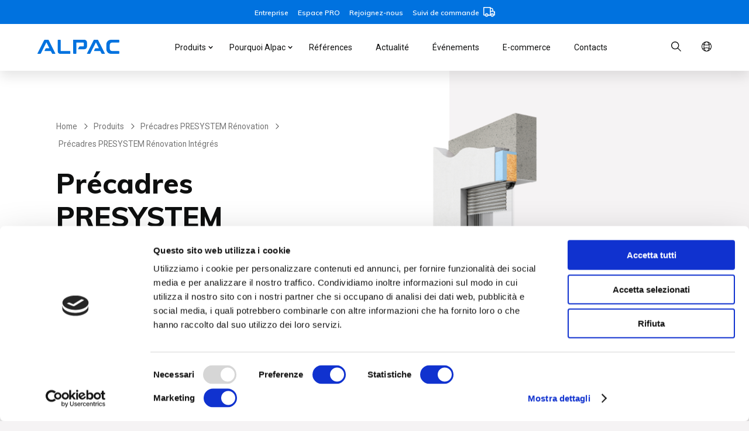

--- FILE ---
content_type: text/html; charset=UTF-8
request_url: https://alpacfrance.fr/produits/precadres-presystem-renovation/integre/
body_size: 36701
content:
<!DOCTYPE html>
<html lang="fr-FR">

	
<head>
    <meta charset="UTF-8">
    <meta http-equiv="X-UA-Compatible" content="IE=edge">
    <meta name="viewport" content="width=device-width" />        
    <meta name="format-detection" content="telephone=no">
    <link href="https://fonts.googleapis.com/css?family=Roboto:400,400i,700|Muli:600,800&display=swap" rel="stylesheet">

    <link rel="icon" type="image/png" href="[data-uri]">
    <link rel="apple-touch-icon" sizes="57x57" href="/apple-icon-57x57.png">
    <link rel="apple-touch-icon" sizes="60x60" href="/apple-icon-60x60.png">
    <link rel="apple-touch-icon" sizes="72x72" href="/apple-icon-72x72.png">
    <link rel="apple-touch-icon" sizes="76x76" href="/apple-icon-76x76.png">
    <link rel="apple-touch-icon" sizes="114x114" href="/apple-icon-114x114.png">
    <link rel="apple-touch-icon" sizes="120x120" href="/apple-icon-120x120.png">
    <link rel="apple-touch-icon" sizes="144x144" href="/apple-icon-144x144.png">
    <link rel="apple-touch-icon" sizes="152x152" href="/apple-icon-152x152.png">
    <link rel="apple-touch-icon" sizes="180x180" href="/apple-icon-180x180.png">
    <link rel="icon" type="image/png" sizes="192x192"  href="/android-icon-192x192.png">
    <link rel="icon" type="image/png" sizes="32x32" href="/favicon-32x32.png">
    <link rel="icon" type="image/png" sizes="96x96" href="/favicon-96x96.png">
    <link rel="icon" type="image/png" sizes="16x16" href="/favicon-16x16.png">
    <link rel="manifest" href="/manifest.json">
    <meta name="msapplication-TileColor" content="#ffffff">
    <meta name="msapplication-TileImage" content="/ms-icon-144x144.png">
    <meta name="theme-color" content="#ffffff"><link rel="apple-touch-icon" sizes="57x57" href="/apple-icon-57x57.png">
    <link rel="apple-touch-icon" sizes="60x60" href="/apple-icon-60x60.png">
    <link rel="apple-touch-icon" sizes="72x72" href="/apple-icon-72x72.png">
    <link rel="apple-touch-icon" sizes="76x76" href="/apple-icon-76x76.png">
    <link rel="apple-touch-icon" sizes="114x114" href="/apple-icon-114x114.png">
    <link rel="apple-touch-icon" sizes="120x120" href="/apple-icon-120x120.png">
    <link rel="apple-touch-icon" sizes="144x144" href="/apple-icon-144x144.png">
    <link rel="apple-touch-icon" sizes="152x152" href="/apple-icon-152x152.png">
    <link rel="apple-touch-icon" sizes="180x180" href="/apple-icon-180x180.png">
    <link rel="icon" type="image/png" sizes="192x192"  href="/android-icon-192x192.png">
    <link rel="icon" type="image/png" sizes="32x32" href="/favicon-32x32.png">
    <link rel="icon" type="image/png" sizes="96x96" href="/favicon-96x96.png">
    <link rel="icon" type="image/png" sizes="16x16" href="/favicon-16x16.png">
    <link rel="manifest" href="/manifest.json">
    <meta name="msapplication-TileColor" content="#ffffff">
    <meta name="msapplication-TileImage" content="/ms-icon-144x144.png">
    <meta name="theme-color" content="#ffffff">

    <script>
        // Picture element HTML5 shiv
        document.createElement( "picture" );
    </script>

            <script data-ao-exclude id="Cookiebot" src="https://consent.cookiebot.com/uc.js" data-cbid="2fb352f5-0ed4-4001-8a91-eabe53d99173" data-blockingmode="auto" type="text/javascript"></script>
        
            <script type="text/javascript">
            var _gaq = _gaq || [];
            _gaq.push(['_setAccount', 'UA-24808436-14']);
            _gaq.push(['_trackPageview']);

            (function() {
                 var ga = document.createElement('script'); ga.type = 'text/javascript'; ga.async = true;
             ga.src = ('https:' == document.location.protocol ? 'https://' : 'http://') + 'stats.g.doubleclick.net/dc.js';
                 // ga.src = ('https:' == document.location.protocol ? 'https://ssl' : 'http://www') + '.google-analytics.com/ga.js';
                 var s = document.getElementsByTagName('script')[0]; s.parentNode.insertBefore(ga, s);
            })();
        </script>
        <meta content="authenticity_token" name="csrf-param" />
        <meta content="AqnSD+uNgV+EejyTIaANAwNFaGPevneo82XlWpMKdtw=" name="csrf-token" />

        <!-- Google Tag Manager -->
        <script>(function(w,d,s,l,i){w[l]=w[l]||[];w[l].push({'gtm.start':
        new Date().getTime(),event:'gtm.js'});var f=d.getElementsByTagName(s)[0],
        j=d.createElement(s),dl=l!='dataLayer'?'&l='+l:'';j.async=true;j.src=
        'https://www.googletagmanager.com/gtm.js?id='+i+dl;f.parentNode.insertBefore(j,f);
        })(window,document,'script','dataLayer','GTM-N344KTT');</script>
        <!-- End Google Tag Manager -->

        <!-- Global site tag (gtag.js) - Google Analytics Alpac France -->
        <script async src="https://www.googletagmanager.com/gtag/js?id=UA-143419343-3"></script>
        <script>
          window.dataLayer = window.dataLayer || [];
          function gtag(){dataLayer.push(arguments);}
          gtag('js', new Date());
          gtag('config', 'UA-143419343-3');
        </script>

        <!-- Global site tag (gtag.js) - Google Analytics 4 di Alpac France GA4 (Measurement ID) -->
        <script async src="https://www.googletagmanager.com/gtag/js?id=G-Z8NB4JRS7V"></script>
        <script>
          window.dataLayer = window.dataLayer || [];
          function gtag(){dataLayer.push(arguments);}
          gtag('js', new Date());
          gtag('config', 'G-Z8NB4JRS7V');
        </script>
        
    <!--[if lte IE 8]>
    <script charset="utf-8" type="text/javascript" src="//js.hsforms.net/forms/v2-legacy.js"></script>
    <![endif]-->
    <script charset="utf-8" type="text/javascript" src="//js.hsforms.net/forms/v2.js"></script>

    
    <meta name="facebook-domain-verification" content="yx6vfzw0ec2rkcwf552nv5t0lfi5m3" />

    <meta name='robots' content='index, follow, max-image-preview:large, max-snippet:-1, max-video-preview:-1' />
<link rel="alternate" hreflang="fr" href="https://alpacfrance.fr/produits/precadres-presystem-renovation/integre/" />
<link rel="alternate" hreflang="x-default" href="https://alpacfrance.fr/produits/precadres-presystem-renovation/integre/" />

	<!-- This site is optimized with the Yoast SEO plugin v26.3 - https://yoast.com/wordpress/plugins/seo/ -->
	<title>Intégrer coffre et volet roulant dans l&#039;isolation extérieure ITE</title>
	<meta name="description" content="Le précadre pour fenêtres facilite l’intégration de coffres et de volets roulants dans la façade lors de l&#039;isolation thermique extérieure (ITE)." />
	<link rel="canonical" href="https://alpacfrance.fr/produits/precadres-presystem-renovation/integre/" />
	<meta property="og:locale" content="fr_FR" />
	<meta property="og:type" content="article" />
	<meta property="og:title" content="Intégrer coffre et volet roulant dans l&#039;isolation extérieure ITE" />
	<meta property="og:description" content="Le précadre pour fenêtres facilite l’intégration de coffres et de volets roulants dans la façade lors de l&#039;isolation thermique extérieure (ITE)." />
	<meta property="og:url" content="https://alpacfrance.fr/produits/precadres-presystem-renovation/integre/" />
	<meta property="og:site_name" content="Alpac France" />
	<meta property="article:publisher" content="https://www.facebook.com/Alpacfranceofficial/" />
	<meta property="article:modified_time" content="2025-11-11T13:17:33+00:00" />
	<meta property="og:image" content="https://alpacfrance.fr/wp-content/uploads/2019/09/alpac-fr-presystem-renovation-spc-oriz.png" />
	<meta property="og:image:width" content="1024" />
	<meta property="og:image:height" content="768" />
	<meta property="og:image:type" content="image/png" />
	<meta name="twitter:card" content="summary_large_image" />
	<script type="application/ld+json" class="yoast-schema-graph">{"@context":"https://schema.org","@graph":[{"@type":["WebPage","ItemPage"],"@id":"https://alpacfrance.fr/produits/precadres-presystem-renovation/integre/","url":"https://alpacfrance.fr/produits/precadres-presystem-renovation/integre/","name":"Intégrer coffre et volet roulant dans l'isolation extérieure ITE","isPartOf":{"@id":"https://alpacfrance.fr/#website"},"primaryImageOfPage":{"@id":"https://alpacfrance.fr/produits/precadres-presystem-renovation/integre/#primaryimage"},"image":{"@id":"https://alpacfrance.fr/produits/precadres-presystem-renovation/integre/#primaryimage"},"thumbnailUrl":"https://alpacfrance.fr/wp-content/uploads/2019/09/alpac-fr-presystem-renovation-spc-oriz.png","datePublished":"2019-09-05T11:56:54+00:00","dateModified":"2025-11-11T13:17:33+00:00","description":"Le précadre pour fenêtres facilite l’intégration de coffres et de volets roulants dans la façade lors de l'isolation thermique extérieure (ITE).","breadcrumb":{"@id":"https://alpacfrance.fr/produits/precadres-presystem-renovation/integre/#breadcrumb"},"inLanguage":"fr-FR","potentialAction":[{"@type":"ReadAction","target":["https://alpacfrance.fr/produits/precadres-presystem-renovation/integre/"]}]},{"@type":"ImageObject","inLanguage":"fr-FR","@id":"https://alpacfrance.fr/produits/precadres-presystem-renovation/integre/#primaryimage","url":"https://alpacfrance.fr/wp-content/uploads/2019/09/alpac-fr-presystem-renovation-spc-oriz.png","contentUrl":"https://alpacfrance.fr/wp-content/uploads/2019/09/alpac-fr-presystem-renovation-spc-oriz.png","width":1024,"height":768,"caption":"Le Précadre Presystem Alpac intègre coffre et volets roulants parfaitement dans l'isolation extérieure (ITE)"},{"@type":"BreadcrumbList","@id":"https://alpacfrance.fr/produits/precadres-presystem-renovation/integre/#breadcrumb","itemListElement":[{"@type":"ListItem","position":1,"name":"Home","item":"https://alpacfrance.fr/"},{"@type":"ListItem","position":2,"name":"Prodotti","item":"https://alpacfrance.fr/produits/"},{"@type":"ListItem","position":3,"name":"Précadres PRESYSTEM Rénovation Intégrés"}]},{"@type":"WebSite","@id":"https://alpacfrance.fr/#website","url":"https://alpacfrance.fr/","name":"Alpac France","description":"THINKIN, BUILDIN, LIVIN.","publisher":{"@id":"https://alpacfrance.fr/#organization"},"alternateName":"Alpac","potentialAction":[{"@type":"SearchAction","target":{"@type":"EntryPoint","urlTemplate":"https://alpacfrance.fr/?s={search_term_string}"},"query-input":{"@type":"PropertyValueSpecification","valueRequired":true,"valueName":"search_term_string"}}],"inLanguage":"fr-FR"},{"@type":"Organization","@id":"https://alpacfrance.fr/#organization","name":"ALPAC SRL","alternateName":"ALPAC","url":"https://alpacfrance.fr/","logo":{"@type":"ImageObject","inLanguage":"fr-FR","@id":"https://alpacfrance.fr/#/schema/logo/image/","url":"https://alpacfrance.fr/wp-content/uploads/2019/09/Immagine2.jpg","contentUrl":"https://alpacfrance.fr/wp-content/uploads/2019/09/Immagine2.jpg","width":848,"height":848,"caption":"ALPAC SRL"},"image":{"@id":"https://alpacfrance.fr/#/schema/logo/image/"},"sameAs":["https://www.facebook.com/Alpacfranceofficial/","https://www.instagram.com/alpac_monoblocchi/","https://www.linkedin.com/company/alpac-france/","https://www.youtube.com/playlist?list=PL0hJh6glfP5b-Js93tWZievBIS43dviNk"]}]}</script>
	<!-- / Yoast SEO plugin. -->


<link rel="alternate" type="application/rss+xml" title="Alpac France &raquo; Flux" href="https://alpacfrance.fr/feed/" />
<link rel='stylesheet' id='wp-block-library-css' href='https://alpacfrance.fr/wp-includes/css/dist/block-library/style.min.css?ver=6.8.3' type='text/css' media='all' />
<style id='classic-theme-styles-inline-css' type='text/css'>
/*! This file is auto-generated */
.wp-block-button__link{color:#fff;background-color:#32373c;border-radius:9999px;box-shadow:none;text-decoration:none;padding:calc(.667em + 2px) calc(1.333em + 2px);font-size:1.125em}.wp-block-file__button{background:#32373c;color:#fff;text-decoration:none}
</style>
<style id='global-styles-inline-css' type='text/css'>
:root{--wp--preset--aspect-ratio--square: 1;--wp--preset--aspect-ratio--4-3: 4/3;--wp--preset--aspect-ratio--3-4: 3/4;--wp--preset--aspect-ratio--3-2: 3/2;--wp--preset--aspect-ratio--2-3: 2/3;--wp--preset--aspect-ratio--16-9: 16/9;--wp--preset--aspect-ratio--9-16: 9/16;--wp--preset--color--black: #000000;--wp--preset--color--cyan-bluish-gray: #abb8c3;--wp--preset--color--white: #ffffff;--wp--preset--color--pale-pink: #f78da7;--wp--preset--color--vivid-red: #cf2e2e;--wp--preset--color--luminous-vivid-orange: #ff6900;--wp--preset--color--luminous-vivid-amber: #fcb900;--wp--preset--color--light-green-cyan: #7bdcb5;--wp--preset--color--vivid-green-cyan: #00d084;--wp--preset--color--pale-cyan-blue: #8ed1fc;--wp--preset--color--vivid-cyan-blue: #0693e3;--wp--preset--color--vivid-purple: #9b51e0;--wp--preset--gradient--vivid-cyan-blue-to-vivid-purple: linear-gradient(135deg,rgba(6,147,227,1) 0%,rgb(155,81,224) 100%);--wp--preset--gradient--light-green-cyan-to-vivid-green-cyan: linear-gradient(135deg,rgb(122,220,180) 0%,rgb(0,208,130) 100%);--wp--preset--gradient--luminous-vivid-amber-to-luminous-vivid-orange: linear-gradient(135deg,rgba(252,185,0,1) 0%,rgba(255,105,0,1) 100%);--wp--preset--gradient--luminous-vivid-orange-to-vivid-red: linear-gradient(135deg,rgba(255,105,0,1) 0%,rgb(207,46,46) 100%);--wp--preset--gradient--very-light-gray-to-cyan-bluish-gray: linear-gradient(135deg,rgb(238,238,238) 0%,rgb(169,184,195) 100%);--wp--preset--gradient--cool-to-warm-spectrum: linear-gradient(135deg,rgb(74,234,220) 0%,rgb(151,120,209) 20%,rgb(207,42,186) 40%,rgb(238,44,130) 60%,rgb(251,105,98) 80%,rgb(254,248,76) 100%);--wp--preset--gradient--blush-light-purple: linear-gradient(135deg,rgb(255,206,236) 0%,rgb(152,150,240) 100%);--wp--preset--gradient--blush-bordeaux: linear-gradient(135deg,rgb(254,205,165) 0%,rgb(254,45,45) 50%,rgb(107,0,62) 100%);--wp--preset--gradient--luminous-dusk: linear-gradient(135deg,rgb(255,203,112) 0%,rgb(199,81,192) 50%,rgb(65,88,208) 100%);--wp--preset--gradient--pale-ocean: linear-gradient(135deg,rgb(255,245,203) 0%,rgb(182,227,212) 50%,rgb(51,167,181) 100%);--wp--preset--gradient--electric-grass: linear-gradient(135deg,rgb(202,248,128) 0%,rgb(113,206,126) 100%);--wp--preset--gradient--midnight: linear-gradient(135deg,rgb(2,3,129) 0%,rgb(40,116,252) 100%);--wp--preset--font-size--small: 13px;--wp--preset--font-size--medium: 20px;--wp--preset--font-size--large: 36px;--wp--preset--font-size--x-large: 42px;--wp--preset--spacing--20: 0.44rem;--wp--preset--spacing--30: 0.67rem;--wp--preset--spacing--40: 1rem;--wp--preset--spacing--50: 1.5rem;--wp--preset--spacing--60: 2.25rem;--wp--preset--spacing--70: 3.38rem;--wp--preset--spacing--80: 5.06rem;--wp--preset--shadow--natural: 6px 6px 9px rgba(0, 0, 0, 0.2);--wp--preset--shadow--deep: 12px 12px 50px rgba(0, 0, 0, 0.4);--wp--preset--shadow--sharp: 6px 6px 0px rgba(0, 0, 0, 0.2);--wp--preset--shadow--outlined: 6px 6px 0px -3px rgba(255, 255, 255, 1), 6px 6px rgba(0, 0, 0, 1);--wp--preset--shadow--crisp: 6px 6px 0px rgba(0, 0, 0, 1);}:where(.is-layout-flex){gap: 0.5em;}:where(.is-layout-grid){gap: 0.5em;}body .is-layout-flex{display: flex;}.is-layout-flex{flex-wrap: wrap;align-items: center;}.is-layout-flex > :is(*, div){margin: 0;}body .is-layout-grid{display: grid;}.is-layout-grid > :is(*, div){margin: 0;}:where(.wp-block-columns.is-layout-flex){gap: 2em;}:where(.wp-block-columns.is-layout-grid){gap: 2em;}:where(.wp-block-post-template.is-layout-flex){gap: 1.25em;}:where(.wp-block-post-template.is-layout-grid){gap: 1.25em;}.has-black-color{color: var(--wp--preset--color--black) !important;}.has-cyan-bluish-gray-color{color: var(--wp--preset--color--cyan-bluish-gray) !important;}.has-white-color{color: var(--wp--preset--color--white) !important;}.has-pale-pink-color{color: var(--wp--preset--color--pale-pink) !important;}.has-vivid-red-color{color: var(--wp--preset--color--vivid-red) !important;}.has-luminous-vivid-orange-color{color: var(--wp--preset--color--luminous-vivid-orange) !important;}.has-luminous-vivid-amber-color{color: var(--wp--preset--color--luminous-vivid-amber) !important;}.has-light-green-cyan-color{color: var(--wp--preset--color--light-green-cyan) !important;}.has-vivid-green-cyan-color{color: var(--wp--preset--color--vivid-green-cyan) !important;}.has-pale-cyan-blue-color{color: var(--wp--preset--color--pale-cyan-blue) !important;}.has-vivid-cyan-blue-color{color: var(--wp--preset--color--vivid-cyan-blue) !important;}.has-vivid-purple-color{color: var(--wp--preset--color--vivid-purple) !important;}.has-black-background-color{background-color: var(--wp--preset--color--black) !important;}.has-cyan-bluish-gray-background-color{background-color: var(--wp--preset--color--cyan-bluish-gray) !important;}.has-white-background-color{background-color: var(--wp--preset--color--white) !important;}.has-pale-pink-background-color{background-color: var(--wp--preset--color--pale-pink) !important;}.has-vivid-red-background-color{background-color: var(--wp--preset--color--vivid-red) !important;}.has-luminous-vivid-orange-background-color{background-color: var(--wp--preset--color--luminous-vivid-orange) !important;}.has-luminous-vivid-amber-background-color{background-color: var(--wp--preset--color--luminous-vivid-amber) !important;}.has-light-green-cyan-background-color{background-color: var(--wp--preset--color--light-green-cyan) !important;}.has-vivid-green-cyan-background-color{background-color: var(--wp--preset--color--vivid-green-cyan) !important;}.has-pale-cyan-blue-background-color{background-color: var(--wp--preset--color--pale-cyan-blue) !important;}.has-vivid-cyan-blue-background-color{background-color: var(--wp--preset--color--vivid-cyan-blue) !important;}.has-vivid-purple-background-color{background-color: var(--wp--preset--color--vivid-purple) !important;}.has-black-border-color{border-color: var(--wp--preset--color--black) !important;}.has-cyan-bluish-gray-border-color{border-color: var(--wp--preset--color--cyan-bluish-gray) !important;}.has-white-border-color{border-color: var(--wp--preset--color--white) !important;}.has-pale-pink-border-color{border-color: var(--wp--preset--color--pale-pink) !important;}.has-vivid-red-border-color{border-color: var(--wp--preset--color--vivid-red) !important;}.has-luminous-vivid-orange-border-color{border-color: var(--wp--preset--color--luminous-vivid-orange) !important;}.has-luminous-vivid-amber-border-color{border-color: var(--wp--preset--color--luminous-vivid-amber) !important;}.has-light-green-cyan-border-color{border-color: var(--wp--preset--color--light-green-cyan) !important;}.has-vivid-green-cyan-border-color{border-color: var(--wp--preset--color--vivid-green-cyan) !important;}.has-pale-cyan-blue-border-color{border-color: var(--wp--preset--color--pale-cyan-blue) !important;}.has-vivid-cyan-blue-border-color{border-color: var(--wp--preset--color--vivid-cyan-blue) !important;}.has-vivid-purple-border-color{border-color: var(--wp--preset--color--vivid-purple) !important;}.has-vivid-cyan-blue-to-vivid-purple-gradient-background{background: var(--wp--preset--gradient--vivid-cyan-blue-to-vivid-purple) !important;}.has-light-green-cyan-to-vivid-green-cyan-gradient-background{background: var(--wp--preset--gradient--light-green-cyan-to-vivid-green-cyan) !important;}.has-luminous-vivid-amber-to-luminous-vivid-orange-gradient-background{background: var(--wp--preset--gradient--luminous-vivid-amber-to-luminous-vivid-orange) !important;}.has-luminous-vivid-orange-to-vivid-red-gradient-background{background: var(--wp--preset--gradient--luminous-vivid-orange-to-vivid-red) !important;}.has-very-light-gray-to-cyan-bluish-gray-gradient-background{background: var(--wp--preset--gradient--very-light-gray-to-cyan-bluish-gray) !important;}.has-cool-to-warm-spectrum-gradient-background{background: var(--wp--preset--gradient--cool-to-warm-spectrum) !important;}.has-blush-light-purple-gradient-background{background: var(--wp--preset--gradient--blush-light-purple) !important;}.has-blush-bordeaux-gradient-background{background: var(--wp--preset--gradient--blush-bordeaux) !important;}.has-luminous-dusk-gradient-background{background: var(--wp--preset--gradient--luminous-dusk) !important;}.has-pale-ocean-gradient-background{background: var(--wp--preset--gradient--pale-ocean) !important;}.has-electric-grass-gradient-background{background: var(--wp--preset--gradient--electric-grass) !important;}.has-midnight-gradient-background{background: var(--wp--preset--gradient--midnight) !important;}.has-small-font-size{font-size: var(--wp--preset--font-size--small) !important;}.has-medium-font-size{font-size: var(--wp--preset--font-size--medium) !important;}.has-large-font-size{font-size: var(--wp--preset--font-size--large) !important;}.has-x-large-font-size{font-size: var(--wp--preset--font-size--x-large) !important;}
:where(.wp-block-post-template.is-layout-flex){gap: 1.25em;}:where(.wp-block-post-template.is-layout-grid){gap: 1.25em;}
:where(.wp-block-columns.is-layout-flex){gap: 2em;}:where(.wp-block-columns.is-layout-grid){gap: 2em;}
:root :where(.wp-block-pullquote){font-size: 1.5em;line-height: 1.6;}
</style>
<link rel='stylesheet' id='main_css-css' href='https://alpacfrance.fr/wp-content/themes/alpac/dist/css/bundle.css?ver=20240422.1646' type='text/css' media='all' />
<script type="text/javascript" id="wpml-cookie-js-extra">
/* <![CDATA[ */
var wpml_cookies = {"wp-wpml_current_language":{"value":"fr","expires":1,"path":"\/"}};
var wpml_cookies = {"wp-wpml_current_language":{"value":"fr","expires":1,"path":"\/"}};
/* ]]> */
</script>
<script type="text/javascript" src="https://alpacfrance.fr/wp-content/plugins/sitepress-multilingual-cms/res/js/cookies/language-cookie.js?ver=485900" id="wpml-cookie-js" defer="defer" data-wp-strategy="defer"></script>
<link rel="https://api.w.org/" href="https://alpacfrance.fr/wp-json/" /><link rel="EditURI" type="application/rsd+xml" title="RSD" href="https://alpacfrance.fr/xmlrpc.php?rsd" />
<meta name="generator" content="WordPress 6.8.3" />
<link rel="alternate" title="oEmbed (JSON)" type="application/json+oembed" href="https://alpacfrance.fr/wp-json/oembed/1.0/embed?url=https%3A%2F%2Falpacfrance.fr%2Fproduits%2Fprecadres-presystem-renovation%2Fintegre%2F" />
<link rel="alternate" title="oEmbed (XML)" type="text/xml+oembed" href="https://alpacfrance.fr/wp-json/oembed/1.0/embed?url=https%3A%2F%2Falpacfrance.fr%2Fproduits%2Fprecadres-presystem-renovation%2Fintegre%2F&#038;format=xml" />
<meta name="generator" content="WPML ver:4.8.5 stt:4;" />
<style type="text/css">.recentcomments a{display:inline !important;padding:0 !important;margin:0 !important;}</style>        <style type="text/css">
        .wpcf7-not-valid-tip,
        .wpcf7-response-output,
        .wpcf7 .screen-reader-response,
        .hide {
            display: none !important;
            visibility: hidden !important;
        }
        </style>
            <style type="text/css">
    .previewPostHighlight h3 a,
    .previewPost__txt h3 a {
        color: #0e0f0f;
        text-decoration: none;
    }

    .is-landing .secondaryNav,
    .is-landing .primaryNav,
    .is-landing .breadcrumbs,
    .is-landing footer .footer__menu {
        display: none !important;
        visibility: hidden !important;
    }
    .is-landing .logoNav a {
        cursor: default;
    }
    .is-landing header > .contentWrapWide {
        height: 81px;
    }
    .is-landing footer .footer__social,
    .is-landing footer .footer__bottom {
        margin-top: 0;
        border-top: 0 none;
    }
    .is-landing footer .footer__bottom div:nth-of-type(2) {
        visibility: hidden !important;
    }
    </style>
    		<style type="text/css" id="wp-custom-css">
			.fieldset.form-columns-2 {
    max-width: 100%;
}

.support-content {
    background-color: #0072df;
}



.mainContent {
    background-color: #f5f3f4;
    padding-top: 0px !important;
	  padding-bottom: 0px !important;
margin: 0px!important; }

section.mainContent {margin-top: 0px !important;
margin-bottom: 0px !important;}

.previewReference__txt { 
    padding-top: 20px !important;
	}

.btn.btn-primary { 
    margin-top: 0px !important;
	}



#allegato_generico-b962006c-e099-4fb2-a681-52eac7539819 .hs-input {  font-size: .675rem !important;
    background-color: transparent !important;
    border: 1px solid #fff !important;}

#formTracking .input, 
#formTracking select, 
#formTracking textarea {
    /*background-color: #000 !important;*/
		background-color: #fff !important; 
}
		</style>
		</head>

    <body class="no-js ">
                    <!-- Google Tag Manager (noscript) -->
            <noscript><iframe src="https://www.googletagmanager.com/ns.html?id=GTM-N344KTT"
            height="0" width="0" style="display:none;visibility:hidden"></iframe></noscript>
            <!-- End Google Tag Manager (noscript) -->
            
        <div id="fb-root"></div>
        <script async defer crossorigin="anonymous" src="https://connect.facebook.net/it_IT/sdk.js#xfbml=1&version=v9.0" nonce="TwDeRxiG"></script>

        <a href="#main" class="sr-only">Skip to main content</a>

        
<header class="header" role="banner">
    <div class="contentWrapWide">
        <div class="logoNav">
            <a href="https://alpacfrance.fr/">
                <svg width="149px" height="26px" viewBox="0 0 149 26" version="1.1" xmlns="http://www.w3.org/2000/svg" xmlns:xlink="http://www.w3.org/1999/xlink">
                    <title>Logo Alpac</title>
                    <desc>Logo positivo (blu)</desc>
                    <defs>
                        <polygon id="path-1" points="0.0632166667 0.130716667 23.5062167 0.130716667 23.5062167 25.8333333 0.0632166667 25.8333333"></polygon>
                        <polygon id="path-3" points="0.104418519 0.130666667 24.0475 0.130666667 24.0475 25.8333333 0.104418519 25.8333333"></polygon>
                    </defs>
                    <g id="Symbols" stroke="none" stroke-width="1" fill="none" fill-rule="evenodd">
                        <g id="c/header-con-logo">
                            <g id="pics/logo-positivo">
                                <g id="Group-13">
                                    <g id="Group-3" transform="translate(36.500000, 0.036000)">
                                        <mask id="mask-2" fill="white">
                                            <use xlink:href="#path-1"></use>
                                        </mask>
                                        <g id="Clip-2"></g>
                                        <path d="M22.62455,20.6788833 L5.79188333,20.6788833 L5.79188333,1.01238333 C5.79188333,0.525383333 5.39705,0.130716667 4.91021667,0.130716667 L0.944883333,0.130716667 C0.45805,0.130716667 0.0632166667,0.525383333 0.0632166667,1.01238333 L0.0632166667,20.6788833 C0.0632166667,23.52555 2.37105,25.8333833 5.21788333,25.8333833 L5.79188333,25.8333833 L22.62455,25.8333833 C23.1113833,25.8333833 23.5062167,25.4387167 23.5062167,24.9517167 L23.5062167,21.5603833 C23.5062167,21.07355 23.1113833,20.6788833 22.62455,20.6788833" id="Fill-1" fill="#0072df" mask="url(#mask-2)"></path>
                                    </g>
                                    <g id="Group-6" transform="translate(124.833333, 0.036000)">
                                        <mask id="mask-4" fill="white">
                                            <use xlink:href="#path-3"></use>
                                        </mask>
                                        <g id="Clip-5"></g>
                                        <path d="M11.2594,5.28533333 L12.9374,5.28533333 L23.1657333,5.28533333 C23.6525667,5.28533333 24.0475667,4.89066667 24.0475667,4.40366667 L24.0475667,1.01233333 C24.0475667,0.525333333 23.6525667,0.130666667 23.1657333,0.130666667 L12.9374,0.130666667 L11.2594,0.130666667 L9.56273333,0.130666667 C0.322733333,0.130666667 0.207233333,9.28416667 0.207233333,9.80483333 C0.207233333,10.5281667 -0.0241,13.1393333 0.207233333,16.1591667 C0.247233333,16.6781667 0.322733333,25.8333333 9.56273333,25.8333333 L11.2594,25.8333333 L12.2865667,25.8333333 L23.1657333,25.8333333 C23.6525667,25.8333333 24.0475667,25.4386667 24.0475667,24.9516667 L24.0475667,21.5601667 C24.0475667,21.0735 23.6525667,20.6786667 23.1657333,20.6786667 L12.2865667,20.6786667 L11.2594,20.6786667 C8.4674,20.6786667 7.07873333,19.226 6.7749,16.9693333 C6.47123333,14.7125 6.51456667,12.9821667 6.51456667,12.9821667 C6.51456667,12.9821667 6.47123333,11.2515 6.7749,8.99483333 C7.07873333,6.73816667 8.4674,5.28533333 11.2594,5.28533333" id="Fill-4" fill="#0072df" mask="url(#mask-4)"></path>
                                    </g>
                                    <path d="M90.09045,5.14733333 C90.09045,2.39666667 87.86045,0.166666667 85.1097833,0.166666667 L84.36195,0.166666667 L70.7666167,0.166666667 L65.0381167,0.166666667 L65.0377833,0.166666667 L65.0377833,5.32133333 L65.0381167,5.32133333 L65.0381167,24.9876667 C65.0381167,25.4746667 65.43295,25.8693333 65.9197833,25.8693333 L69.8851167,25.8693333 C70.37195,25.8693333 70.7666167,25.4746667 70.7666167,24.9876667 L70.7666167,5.32133333 L83.1546167,5.32133333 C83.82145,5.32133333 84.36195,5.86183333 84.36195,6.52866667 L84.36195,11.0888333 C84.36195,11.7555 83.82145,12.2961667 83.1546167,12.2961667 L77.1972833,12.2961667 C76.60495,12.2961667 76.06295,12.6298333 75.7957833,13.1588333 L74.05245,16.6163333 C73.8592833,16.999 74.1376167,17.4506667 74.5661167,17.4506667 L84.36195,17.4506667 L85.1097833,17.4506667 C87.86045,17.4506667 90.09045,15.2208333 90.09045,12.47 L90.09045,5.14733333 Z" id="Fill-7" fill="#0072df"></path>
                                    <path d="M110.370233,0.853883333 C110.157733,0.432383333 109.7259,0.166716667 109.254067,0.166716667 L108.728233,0.166716667 L103.9424,0.166716667 L103.4169,0.166716667 C102.9449,0.166716667 102.513067,0.432383333 102.300567,0.853883333 L90.0897333,25.06705 C89.9042333,25.43505 90.1717333,25.8692167 90.5837333,25.8692167 L94.9682333,25.8692167 C95.4579,25.8692167 95.9054,25.5937167 96.1260667,25.15655 L106.3354,4.91171667 L111.710067,15.56955 L106.109067,15.56955 C105.516567,15.56955 104.974567,15.9032167 104.7079,16.43205 L102.964067,19.8897167 C102.7714,20.2722167 103.0494,20.7238833 103.4779,20.7238833 L114.309567,20.7238833 L116.5449,25.15655 C116.765233,25.5937167 117.213067,25.8692167 117.702567,25.8692167 L122.087067,25.8692167 C122.499067,25.8692167 122.766567,25.43505 122.581067,25.06705 L110.370233,0.853883333 Z" id="Fill-9" fill="#0072df"></path>
                                    <path d="M20.3403,0.853883333 C20.1278,0.432383333 19.6961333,0.166716667 19.2241333,0.166716667 L18.6984667,0.166716667 L13.9124667,0.166716667 L13.3869667,0.166716667 C12.9149667,0.166716667 12.4833,0.432383333 12.2708,0.853883333 L0.0599666667,25.06705 C-0.125533333,25.43505 0.1418,25.8692167 0.5538,25.8692167 L4.93846667,25.8692167 C5.42796667,25.8692167 5.87563333,25.5937167 6.09613333,25.15655 L16.3056333,4.91171667 L21.6801333,15.56955 L16.0793,15.56955 C15.4868,15.56955 14.9448,15.9032167 14.6779667,16.43205 L12.9343,19.8897167 C12.7414667,20.2722167 13.0194667,20.7238833 13.4479667,20.7238833 L24.2798,20.7238833 L26.5151333,25.15655 C26.7354667,25.5937167 27.1831333,25.8692167 27.6726333,25.8692167 L32.0573,25.8692167 C32.4693,25.8692167 32.7366333,25.43505 32.5511333,25.06705 L20.3403,0.853883333 Z" id="Fill-11" fill="#0072df"></path>
                                </g>
                            </g>
                        </g>
                    </g>
                </svg>
                <button class="menuTrigger js-toggleMenu"></button>
            </a>
        </div>

        <nav class="primaryNav">
            <ul class="primaryNavMenu accordion">

                
                                <li class="menu-item accordion__item has-children js-dropdown js-item">
                    <a href="" class="js-header">
                        Produits                    </a>

                    <div class="menu-item__content js-content">
                        <span class="tablet-only">
                            Produits                        </span>
                        <div class="menuProducts">
                                                                <div>

                                                                                <p class="subtitle">Gestion de la baie de fenêtre</p>
                                        
                                        <ul> 
                                                                                                        <li class="menu-subitem">
                                                                <a href="/produits/precadres-presystem/">
                                                                    <div class="menu-subitem__img">
                                                                        <img src="https://alpacfrance.fr/wp-content/uploads/2019/09/alpac-precadre-volet-roulant-FR.png" alt="">
                                                                    </div>
                                                                    <div class="menu-subitem__txt">
                                                                        Précadres PRESYSTEM                                                                        <span>Une solution qui intègre le système d'occultation, les tableaux, ainsi que la pièce d'appui et qui permet une pose efficace de la menuiserie sans ponts thermiques.</span>
                                                                    </div>
                                                                </a>
                                                            </li>
                                                                                                                        <li class="menu-subitem">
                                                                <a href="/produits/precadres-presystem-renovation/">
                                                                    <div class="menu-subitem__img">
                                                                        <img src="https://alpacfrance.fr/wp-content/uploads/2023/07/alpac-precadre-renovation-spc-150x150-1.png" alt="">
                                                                    </div>
                                                                    <div class="menu-subitem__txt">
                                                                        Précadres PRESYSTEM Rénovation                                                                        <span>Une solution spécifiquement conçue pour la réhabilitation énergétique et pour traiter tous les paramètres critiques du tour de la baie dans les meilleurs conditions.</span>
                                                                    </div>
                                                                </a>
                                                            </li>
                                                                                                    </ul>
                                    </div>
                                                                        <div>

                                                                                <p class="subtitle">&nbsp;</p>
                                        
                                        <ul> 
                                                                                                        <li class="menu-subitem">
                                                                <a href="https://alpacfrance.fr/produits/coffres-volets-roulants-dnewco/baie-box/">
                                                                    <div class="menu-subitem__img">
                                                                        <img src="https://alpacfrance.fr/wp-content/uploads/2023/11/alpac-fr-dnewco-vert-150x150.png" alt="">
                                                                    </div>
                                                                    <div class="menu-subitem__txt">
                                                                        Coffre volet roulant bois DnewCO &#8211; Baie Box                                                                        <span>Notre nouveau coffre de volet roulant innovant et performant en matériaux biosourcés. Il assure une isolation acoustique validé COFRAC et une excellente performance thermique ISO.</span>
                                                                    </div>
                                                                </a>
                                                            </li>
                                                                                                                        <li class="menu-subitem">
                                                                <a href="https://alpacfrance.fr/produits/mybox/mybox-caisson/">
                                                                    <div class="menu-subitem__img">
                                                                        <img src="https://alpacfrance.fr/wp-content/uploads/2019/09/alpac-cassonetto-riqualificazione-mybox-oriz-150x150.png" alt="">
                                                                    </div>
                                                                    <div class="menu-subitem__txt">
                                                                        PRESYSTEM MyBox, le bloc-baie pour volet roulant                                                                        <span>Caisson préfabriqué pour la rénovation des anciens coffres de volets roulants en bois ou pvc. Performances acoustiques et thermiques les plus élevées du marché.</span>
                                                                    </div>
                                                                </a>
                                                            </li>
                                                                                                                        <li class="menu-subitem">
                                                                <a href="https://alpacfrance.fr/produits/ingenius-mypet/ingenius-mypet-chatiere/">
                                                                    <div class="menu-subitem__img">
                                                                        <img src="https://alpacfrance.fr/wp-content/uploads/2019/07/alpac-ingenius-mypet-150x150.png" alt="">
                                                                    </div>
                                                                    <div class="menu-subitem__txt">
                                                                        INGENIUS MYPET                                                                        <span>La seule chatière thermo-isolante et intelligente, intégrable dans le mur pour l’accès de vos animaux de compagnie</span>
                                                                    </div>
                                                                </a>
                                                            </li>
                                                                                                    </ul>
                                    </div>
                                                                        <div>

                                        
                                        <ul> 
                                                                                                        <li class="menu-subitem cover" style="background-image: url(https://alpacfrance.fr/wp-content/uploads/2019/07/contesto-2-375x234.jpg)">
                                                                <a href="https://alpacfrance.fr/le-precadre/">
                                                                    Le Précadre                                                                </a>
                                                            </li>
                                                                                                    </ul>
                                    </div>
                                                            </div>
                    </div>
                </li>
                
                                <li class="menu-item accordion__item has-children js-dropdown js-item">
                    <a href="" class="js-header">
                        Pourquoi Alpac                    </a>
                    <div class="menu-item__content item-is-hidden js-content">
                        <span class="tablet-only">
                            Pourquoi Alpac                        </span>
                        <div class="glider-contain">
                            <div class="glider" id="gliderThird">
                                <ul>
                                                                            <li class="menu-subitem">
                                            <a href="https://alpacfrance.fr/une-polyvalence-inegalee/">
                                                                                                    <div class="menu-subitem__img">
                                                        <svg width="50px" height="41px" viewBox="0 0 50 41" version="1.1" xmlns="http://www.w3.org/2000/svg" xmlns:xlink="http://www.w3.org/1999/xlink"><title>Percorso</title><desc>Percorso con punti intermedi.</desc><g id="Desktop" stroke="none" stroke-width="1" fill="none" fill-rule="evenodd"><path d="M48.3609703,26.8160264 L49.8579164,24.665717 C50.0239753,24.4203122 50.0460596,24.1048213 49.9158094,23.8386749 C49.7711435,23.5669705 49.487551,23.3980896 49.1797419,23.4003426 L42.3401039,23.4003426 L42.3401039,23.2183933 C42.3401039,22.7616306 41.9698245,22.3913512 41.5130618,22.3913512 C41.0562991,22.3913512 40.6860197,22.7616306 40.6860197,23.2183933 L40.6860197,34.2097826 C39.8696093,34.4793739 39.2365172,35.1309955 38.9905835,35.9548414 L19.8445592,35.9548414 C19.6417669,34.017663 18.0086058,32.546544 16.0608417,32.546544 C14.1130776,32.546544 12.4799165,34.017663 12.2771242,35.9548414 L10.6726625,35.9548414 C7.71604142,35.9542903 5.05079284,34.1730162 3.91941748,31.4414236 C2.78804213,28.7098309 3.41327816,25.5656987 5.5036495,23.4747764 C6.8706066,22.0988444 8.73316805,21.3299791 10.6726625,21.3410078 L18.1904751,21.3410078 C18.7237696,22.8788872 20.1727926,23.9100794 21.8005138,23.9100794 C23.4282349,23.9100794 24.8772579,22.8788872 25.4105524,21.3410078 L36.3854009,21.3410078 C41.3367089,21.3410078 45.3505371,17.3271796 45.3505371,12.3758716 C45.3505371,7.42456362 41.3367089,3.41073543 36.3854009,3.41073543 L31.5885568,3.41073543 C31.3857645,1.47355703 29.7526033,0.00243802311 27.8048393,0.00243802311 C25.8570752,0.00243802311 24.2239141,1.47355703 24.0211217,3.41073543 L7.60433639,3.41073543 C7.39942294,1.47795971 5.77342152,0.00869704005 3.82983278,3.77812778e-05 C1.88624403,-0.00854524407 0.247272485,1.44623504 0.0252210727,3.37711688 C-0.196830339,5.30799873 1.0691241,7.0968455 2.96393289,7.52964007 C4.85874169,7.96243465 6.77581635,6.90062573 7.41411672,5.0648196 L24.1948006,5.0648196 C24.7280952,6.60269902 26.1771181,7.63389121 27.8048393,7.63389121 C29.4325605,7.63389121 30.8815834,6.60269902 31.414878,5.0648196 L36.3771305,5.0648196 C40.414913,5.0648196 43.6881825,8.33808908 43.6881825,12.3758716 C43.6881825,16.4136541 40.414913,19.6869236 36.3771305,19.6869236 L25.6338538,19.6869236 C25.4310615,17.7497452 23.7979003,16.2786262 21.8501363,16.2786262 C19.9023722,16.2786262 18.2692111,17.7497452 18.0664187,19.6869236 L10.6726625,19.6869236 C7.40628923,19.5876803 4.34465287,21.2735996 2.6821433,24.0869793 C1.01963373,26.9003591 1.01963373,30.3954901 2.6821433,33.2088699 C4.34465287,36.0222496 7.40628923,37.7081689 10.6726625,37.6089256 L12.4011805,37.6089256 C12.9387706,39.1446907 14.3882166,40.1729993 16.0153544,40.1729993 C17.6424922,40.1729993 19.0919382,39.1446907 19.6295283,37.6089256 L39.0319356,37.6089256 C39.4498204,38.7699851 40.6166815,39.4862867 41.841148,39.3334181 C43.0656145,39.1805496 44.0205512,38.199352 44.1401536,36.9711899 C44.2597559,35.7430278 43.5120702,34.5960234 42.3401039,34.2097826 L42.3401039,30.2565215 L49.1797419,30.2565215 C49.487551,30.2587745 49.7711435,30.0898936 49.9158094,29.8181891 C50.0460596,29.5520427 50.0239753,29.2365519 49.8579164,28.9911471 L48.3609703,26.8160264 Z M3.81648365,5.97458194 C2.62301299,5.96997578 1.65796707,5.00117436 1.65796707,3.80769487 C1.65796707,2.61421538 2.62308641,1.64544672 3.81655723,1.64088106 C5.01002805,1.63634756 5.98248498,2.59773014 5.99160433,3.79117479 C5.99602845,4.37015613 5.76855244,4.9268263 5.35991647,5.33701602 C4.95128049,5.74720575 4.39547762,5.97679271 3.81648365,5.97458194 Z M29.9510135,4.12199162 C29.7891397,5.18451496 28.8754873,5.96951593 27.8007041,5.96951593 C26.7259208,5.96951593 25.8122685,5.18451496 25.6503947,4.12199162 C25.6331175,4.01262287 25.6275724,3.90172146 25.6338538,3.79117479 C25.7046845,2.64413217 26.6556118,1.75011403 27.8048393,1.75011403 C28.9540667,1.75011403 29.904994,2.64413217 29.9758247,3.79117479 C29.9801885,3.90203227 29.9718641,4.01302522 29.9510135,4.12199162 L29.9510135,4.12199162 Z M21.804649,17.9087831 C23.0059349,17.9087831 23.9797696,18.8826178 23.9797696,20.0839038 C23.991112,20.1883555 23.991112,20.2937282 23.9797696,20.3981798 C23.8178958,21.4607032 22.9042435,22.2457041 21.8294602,22.2457041 C20.754677,22.2457041 19.8410246,21.4607032 19.6791508,20.3981798 C19.6706577,20.3046408 19.6706577,20.2105246 19.6791508,20.1169855 C19.6606658,18.9219783 20.6098066,17.935906 21.804649,17.9087831 Z M18.1904751,36.6660976 C18.0556341,37.7511352 17.1335497,38.5657224 16.0401656,38.5657224 C14.9467816,38.5657224 14.0246971,37.7511352 13.8898562,36.6660976 C13.8816369,36.5753086 13.8816369,36.4839627 13.8898562,36.3931737 C13.8399865,35.5855766 14.2425221,34.8170444 14.9347896,34.398158 C15.627057,33.9792715 16.4946264,33.9792715 17.1868938,34.398158 C17.8791613,34.8170444 18.2816969,35.5855766 18.2318272,36.3931737 C18.2269758,36.4852791 18.2131258,36.5766891 18.1904751,36.6660976 L18.1904751,36.6660976 Z M41.5130618,37.6999002 C41.1383852,37.7342107 40.7765235,37.5536994 40.5785717,37.2337387 C40.3806198,36.913778 40.3806198,36.5093918 40.5785717,36.1894311 C40.7765235,35.8694704 41.1383852,35.6889592 41.5130618,35.7232696 C42.0239719,35.7700555 42.4150088,36.1985371 42.4150088,36.7115849 C42.4150088,37.2246327 42.0239719,37.6531144 41.5130618,37.6999002 L41.5130618,37.6999002 Z M46.6820748,27.2874404 L47.6000915,28.6024373 L42.3401039,28.6024373 L42.3401039,25.0213451 L47.6000915,25.0213451 L46.6820748,26.3446124 C46.4853984,26.628118 46.4853984,27.0039348 46.6820748,27.2874404 Z" id="Shape" fill="#0E0F0F" fill-rule="nonzero"></path></g></svg>                                                    </div>
                                                                                                    Polyvalence                                            </a>
                                        </li>
                                                                                <li class="menu-subitem">
                                            <a href="https://alpacfrance.fr/certifications/">
                                                                                                    <div class="menu-subitem__img">
                                                        <svg width="40px" height="46px" viewBox="0 0 40 46" version="1.1" xmlns="http://www.w3.org/2000/svg" xmlns:xlink="http://www.w3.org/1999/xlink"><title>Certificato</title><desc>Certificato</desc><g id="Desktop" stroke="none" stroke-width="1" fill="none" fill-rule="evenodd"><path d="M20,6.8880542 C26.3740633,6.89689246 31.5390665,12.0784312 31.5478765,18.4729009 C31.5478765,24.871035 26.3777161,30.0577475 20,30.0577475 C13.6222839,30.0577475 8.45212348,24.871035 8.45212348,18.4729009 C8.45212348,12.0747667 13.6222839,6.8880542 20,6.8880542 Z M20,28.4531981 C25.4925482,28.4487741 29.9440377,23.9830333 29.9484476,18.4729009 C29.9484476,12.9609349 25.4943759,8.4926036 20,8.4926036 C14.5056241,8.4926036 10.0515524,12.9609349 10.0515524,18.4729009 C10.0515524,23.9848668 14.5056241,28.4531981 20,28.4531981 Z M39.7609438,38.9549739 L39.7609438,38.9790422 C39.9757614,39.1909325 40.0536534,39.5059525 39.9624495,39.7939951 C39.8712456,40.0820378 39.6264237,40.2942204 39.329098,40.3429092 L35.0666201,41.0890246 L34.3148885,45.3651488 C34.2636535,45.6589276 34.0542034,45.8999483 33.7710827,45.9909231 C33.6915662,46.0030256 33.6106848,46.0030256 33.5311683,45.9909231 C33.3174479,45.990033 33.1129748,45.9033593 32.9633711,45.7502407 L23.8066407,36.5240816 C21.2968755,37.0588741 18.7031245,37.0588741 16.1933593,36.5240816 L7.03662892,45.7261724 C6.88702519,45.8792911 6.68255207,45.9659648 6.46883167,45.9668548 C6.38931519,45.9789574 6.30843381,45.9789574 6.22891733,45.9668548 C5.9457966,45.8758801 5.73634648,45.6348593 5.68511151,45.3410806 L4.93337994,41.0649564 L0.670901973,40.3188409 C0.373576341,40.2701522 0.128754436,40.0579695 0.0375505216,39.7699269 C-0.0536533926,39.4818842 0.0242385865,39.1668643 0.239056175,38.9549739 L7.34052041,31.8387974 C1.87951488,26.6412505 0.126603619,18.630063 2.91556434,11.6157813 C5.70452507,4.6014997 12.4723888,3.83693077e-13 20,3.83693077e-13 C27.5276112,3.83693077e-13 34.2954749,4.6014997 37.0844357,11.6157813 C39.8733964,18.630063 38.1204851,26.6412505 32.6594796,31.8387974 L39.7609438,38.9549739 Z M6.97265176,43.5439852 L14.4019989,36.0507395 C12.2775889,35.3690158 10.2941454,34.3061617 8.54808921,32.9138455 L2.46226232,39.0031104 L5.75708581,39.5807482 C6.08993551,39.6405919 6.34929017,39.903989 6.40485451,40.2386135 L6.97265176,43.5439852 Z M3.20599675,18.4729009 C3.20599675,27.7776666 10.7249281,35.3206696 20,35.3206696 C29.2750719,35.3206696 36.7940033,27.7776666 36.7940033,18.4729009 C36.7940033,9.16813515 29.2750719,1.62513217 20,1.62513217 C10.7249281,1.62513217 3.20599675,9.16813515 3.20599675,18.4729009 Z M34.2429142,39.5807482 L37.5377377,39.0191559 L31.4519108,32.9138455 C29.7058546,34.3061617 27.7224111,35.3690158 25.5980011,36.0507395 L33.0113539,43.5439852 L33.5951455,40.2386135 C33.6507098,39.903989 33.9100645,39.6405919 34.2429142,39.5807482 Z" id="Combined-Shape" fill="#0E0F0F" fill-rule="nonzero"></path></g></svg>                                                    </div>
                                                                                                    Certifications                                            </a>
                                        </li>
                                                                                <li class="menu-subitem">
                                            <a href="https://alpacfrance.fr/partenariats/">
                                                                                                    <div class="menu-subitem__img">
                                                        <svg width="60px" height="39px" viewBox="0 0 60 39" version="1.1" xmlns="http://www.w3.org/2000/svg" xmlns:xlink="http://www.w3.org/1999/xlink"><title>Stretta di mano</title><desc>Stretta di mano</desc><g id="Desktop" stroke="none" stroke-width="1" fill="none" fill-rule="evenodd"><path d="M59.5572,14.9892738 L50.9400303,1.34011664 C50.5305692,0.69134679 49.8924125,0.240802698 49.1440163,0.0716775035 C48.3963049,-0.0974476908 47.6259976,0.0350451133 46.9768855,0.444506191 L46.0888069,1.00528983 C44.9000517,1.75586858 44.4549426,3.23918067 44.9600501,4.50025906 L43.1787575,5.21869888 C42.9973074,5.29230604 42.8001087,5.30908156 42.6097573,5.26902559 L37.8290598,4.26488739 C35.0949828,3.69109411 32.3136604,3.65857005 29.5652044,4.16902691 L25.0693493,5.00472458 C23.8424212,5.23243597 22.7237212,5.81543009 21.8318766,6.66709024 C21.825757,6.66597758 21.8203648,6.6634099 21.8142024,6.66242562 L17.5648456,5.98763657 C17.4607685,5.97086097 17.3594303,5.93765216 17.2663088,5.88937962 L15.1067526,4.7676412 C15.4887822,3.55393662 15.0363979,2.18749731 13.9111931,1.47706013 L13.0231144,0.916276499 C12.3740023,0.507157793 11.6050645,0.373637874 10.8559836,0.543447812 C10.1069026,0.712573006 9.46943064,1.16311717 9.05996963,1.81188694 L0.442800038,15.4610441 C-0.402826073,16.8006939 -0.000896896698,18.5782205 1.33841055,19.4238466 L2.22648917,19.9846303 C2.70099838,20.2841942 3.23096974,20.4273002 3.75546335,20.4273002 C4.48284734,20.4273002 5.19734999,20.1499896 5.73853359,19.6357668 L9.49810336,24.5935066 L7.94388024,26.8160567 C7.04347673,28.1033256 7.35228433,29.8918104 8.63202131,30.802827 L9.57145375,31.4711113 C9.99773319,31.7745267 10.4865787,31.9441227 10.9932268,31.9867463 C10.9562521,32.9313141 11.3755987,33.8769946 12.1987148,34.4564795 L13.1477332,35.1244214 C13.6379909,35.4691767 14.2083606,35.6489151 14.7944787,35.6489151 C14.9670276,35.6489151 15.1409458,35.6331666 15.3141793,35.6016696 C15.4803089,35.571542 15.6391205,35.5217716 15.7943375,35.4648972 C16.0529039,36.0293612 16.4853886,36.5028861 17.0403521,36.8012946 L18.0653742,37.3531769 C18.4981157,37.5863232 18.9657777,37.6979322 19.4272773,37.6979322 C19.9291325,37.6979322 20.4218294,37.5618446 20.8577806,37.3108528 C21.1709532,37.853577 21.6519245,38.2841787 22.2455745,38.5291792 L22.7159754,38.723639 C23.0768215,38.872565 23.451362,38.944118 23.8204247,38.944118 C24.7345226,38.944118 25.6143846,38.5045294 26.168321,37.7109418 C26.168321,37.7105994 26.168321,37.7105994 26.168321,37.7105994 L26.2479622,37.59638 L33.9830017,38.7791011 C34.1309007,38.8016968 34.278115,38.8126523 34.4239598,38.8126523 C35.2545221,38.8126523 36.0440014,38.454545 36.5972531,37.8109106 L37.6102926,36.631014 C37.91435,36.7348343 38.2264956,36.788285 38.5356883,36.788285 C39.4888151,36.7879427 40.4104448,36.3103522 40.9547952,35.4496623 C41.8305061,34.0651635 42.2692816,33.4013727 42.4931415,33.0752332 C42.5354656,33.0770734 42.5777469,33.0829363 42.6200281,33.0829363 C43.5621994,33.0829363 44.486568,32.6231485 45.0329725,31.7932709 L46.5555703,29.478455 C46.6560525,29.489111 46.7566632,29.4984402 46.8570599,29.4984402 C47.7910146,29.4980978 48.7023736,29.0420734 49.2549406,28.2060333 L50.2361408,26.7188269 C50.6613504,26.0748501 50.8085646,25.3038582 50.6503949,24.5482724 C50.6002821,24.3089209 50.5121247,24.0859597 50.4073202,23.8721995 L54.9027045,19.6234847 C55.3167874,19.8404974 55.7779446,19.9555299 56.2445368,19.9555299 C56.7683457,19.9555299 57.2990017,19.8124239 57.773511,19.51286 L58.6615896,18.9520764 C60.0008969,18.1064501 60.4028261,16.3289236 59.5572,14.9892738 Z M25.4151317,6.86578548 L29.9116714,6.03008914 C32.4143138,5.56482362 34.9477686,5.5939241 37.4401402,6.11773298 L42.2208378,7.12186984 C42.7823061,7.23929891 43.3567841,7.18862977 43.8860707,6.97465561 L45.9375699,6.14721868 L53.5862494,18.2625658 L49.0822206,22.5194117 L31.1112965,10.8724098 C30.2444441,10.309572 29.1345171,10.2578759 28.218365,10.7371781 L20.0743352,14.9944092 C19.7395084,15.1690121 19.3300473,15.1351186 19.0287716,14.9074501 C18.8192481,14.7485956 18.6843588,14.5178458 18.6487534,14.2573108 C18.6138328,13.9964335 18.6829893,13.7376103 18.8432132,13.5291138 L22.675577,8.54368569 C23.3520779,7.66416603 24.3250614,7.06846186 25.4151317,6.86578548 Z M3.23713208,18.3837607 L2.34905347,17.8229771 C1.89234689,17.534711 1.75540339,16.9283937 2.04366945,16.4716871 L10.6608391,2.82218763 C10.8005215,2.60102387 11.017577,2.44764715 11.2729766,2.38978854 C11.3455566,2.37335532 11.4188214,2.36548105 11.4914014,2.36548105 C11.674221,2.36548105 11.853617,2.41683487 12.0124715,2.51714598 L12.9005501,3.07792961 C13.3572566,3.36619567 13.4942001,3.97251301 13.2059341,4.42921959 L4.58876443,18.0780344 C4.30049837,18.5350833 3.69315398,18.6720268 3.23713208,18.3837607 Z M9.73030807,29.2601558 C9.29345829,28.9496364 9.18801181,28.3398955 9.49544999,27.9006492 L12.2110396,24.017274 C12.4007063,23.7464682 12.7047209,23.5995963 13.0142132,23.5995963 C13.1901856,23.5995963 13.3682121,23.6468418 13.5277513,23.7454411 L14.4603365,24.3202615 C14.6910864,24.4630251 14.8492561,24.6865853 14.9054029,24.9505439 C14.9561576,25.187071 14.9140474,25.4257806 14.795035,25.6339348 L11.994626,29.7348817 C11.8465559,29.9214672 11.6455057,30.0544308 11.4085506,30.0961985 C11.1490426,30.1417323 10.8861111,30.0831889 10.6697404,29.9287851 L9.73030807,29.2601558 Z M14.9766135,33.7388955 C14.7143667,33.7871682 14.4541741,33.7279401 14.2378034,33.5762751 L13.2887849,32.9083332 C12.8533046,32.6019222 12.7437498,31.9945777 13.0443408,31.5546467 L13.5178657,30.8612419 C13.54534,30.8249519 13.5791908,30.7954234 13.6051244,30.7576356 C14.4185688,29.5717049 15.5127473,27.9619314 16.325507,26.7629911 C16.3390302,26.7430915 16.3463909,26.720667 16.3593577,26.7005106 L18.153018,24.0741055 C18.3413153,23.7981644 18.6508076,23.648896 18.9650929,23.648896 C19.1485973,23.648896 19.3327862,23.6995651 19.495749,23.8053539 L20.4632548,24.4356364 C20.6857879,24.5807964 20.8377952,24.8043567 20.8898337,25.0648917 C20.9418723,25.3250844 20.8877796,25.5893853 20.7385112,25.8084949 L20.1313379,26.6988845 C20.1230785,26.7105247 20.1118663,26.7193832 20.1037781,26.7311518 L16.0351867,32.6433476 C15.9690687,32.7393793 15.9235778,32.8452537 15.870127,32.9475334 L15.6113466,33.3270381 C15.4620782,33.5454628 15.2368061,33.6919924 14.9766135,33.7388955 Z M20.2338744,35.3791363 C19.949032,35.7916786 19.4039968,35.9231444 18.962354,35.6865745 L17.9373319,35.1343498 C17.6887795,35.0008299 17.5155459,34.7762425 17.4491283,34.5020132 C17.4036374,34.3125176 17.4179737,34.1214387 17.4818664,33.9441824 L21.6912956,27.7714087 C21.8471116,27.5641961 22.0710142,27.4274665 22.3297946,27.3898498 C22.3784095,27.3830027 22.4263398,27.3795791 22.4735853,27.3795791 C22.6961184,27.3795791 22.9097503,27.454898 23.0864074,27.598004 L23.9868109,28.3268857 C24.3818929,28.6466488 24.4654284,29.2248927 24.177847,29.6432578 L23.0104893,31.3409292 C22.9904613,31.367676 22.9644848,31.3888166 22.9453556,31.4163337 L20.9836399,34.2325767 C20.9256101,34.3159411 20.8891489,34.4085063 20.8407479,34.4962358 L20.2338742,35.3787938 C20.2338744,35.3791363 20.2338744,35.3791363 20.2338744,35.3791363 Z M23.4383523,36.9738433 L22.9679514,36.7793835 C22.6920102,36.6657204 22.4859103,36.43634 22.40169,36.1501282 C22.3410069,35.9436431 22.3523904,35.7284278 22.4256979,35.532299 L24.5660392,32.4199156 C24.720657,32.2399633 24.9287255,32.1206085 25.1679487,32.0876993 C25.2138248,32.0811945 25.2597009,32.0781132 25.3055769,32.0781132 C25.530849,32.0781132 25.746535,32.155144 25.9245616,32.3016735 L26.3107422,32.6190401 C26.7024006,32.9411997 26.7825126,33.5194436 26.4921923,33.9357518 L24.6153817,36.628061 C24.3538195,37.0026015 23.8573994,37.1463921 23.4383523,36.9738433 Z M48.6558128,25.6763444 L47.6752974,27.1632085 C47.3842924,27.6024547 46.8022825,27.7328934 46.3537926,27.4644842 L36.1330146,21.3482451 C35.6838399,21.0791511 35.1038842,21.2253383 34.8347902,21.6741707 C34.5663809,22.123003 34.7122258,22.7039858 35.1607158,22.9723951 L44.7818524,28.7301416 L43.4512751,30.7525002 C43.1732798,31.1742862 42.6083879,31.3173922 42.1640062,31.0746598 L33.7830641,26.5065644 C33.3243034,26.2569849 32.7498254,26.4254254 32.4985342,26.8848709 C32.2486123,27.343974 32.4177375,27.9187943 32.8764982,28.1690585 L40.6578846,32.4103726 C40.3619155,32.8567656 39.9495016,33.4982603 39.3552951,34.4376499 C39.084147,34.8655983 38.5397966,35.0152091 38.0858289,34.785144 L31.5317131,31.4577593 C31.0654204,31.2215318 30.4957355,31.4074326 30.2588233,31.8730405 C30.0225957,32.3393332 30.2081542,32.9090181 30.6744468,33.145588 L35.8512105,35.7737049 L35.1614004,36.577392 C34.939552,36.8351882 34.6047251,36.9567255 34.2692136,36.9077682 L27.4543487,35.8657566 L28.0451315,35.0182903 C28.8962354,33.7977813 28.662062,32.1013938 27.5124213,31.1561413 L27.1262407,30.8387747 C26.790344,30.5626624 26.396289,30.3780454 25.9810935,30.27675 C26.5096954,29.1091756 26.2035411,27.6857764 25.1782194,26.855428 L24.2778159,26.1265462 C23.8466151,25.7776827 23.3214796,25.5741076 22.7778995,25.5144944 C22.8020357,25.2431751 22.8010943,24.9685606 22.7461029,24.6934325 C22.5927262,23.9292878 22.1490292,23.2743555 21.4964935,22.8494883 L20.5289876,22.2188635 C19.2307633,21.3739221 17.4628227,21.727921 16.5891232,23.006631 L16.2724413,23.4703987 C16.0550008,23.170578 15.7810282,22.9109845 15.4545463,22.7094636 L14.5219611,22.1343009 C13.2271603,21.3359203 11.5311151,21.686838 10.6594697,22.9326815 L10.638329,22.9628947 L6.87610596,18.0016457 L14.1861927,6.4228603 L16.3953481,7.57035991 C16.6699198,7.71209641 16.9629789,7.80864164 17.2669935,7.85725655 L20.4291044,8.35958245 L17.3423124,12.375365 C16.8719115,12.98716 16.6699198,13.7451423 16.7726275,14.5099717 C16.8760198,15.2744588 17.2711018,15.9519868 17.8866628,16.4172523 C18.768579,17.0841671 19.9709428,17.1855053 20.9507736,16.6719672 L29.0948035,12.4147362 C29.4077194,12.2510887 29.7863681,12.2692337 30.0814814,12.4609546 L48.3709703,24.3144415 C48.5921341,24.4578898 48.7434566,24.6783689 48.7975493,24.9358226 C48.8509573,25.1936186 48.8009729,25.4562077 48.6558128,25.6763444 Z M57.6509465,17.3512068 L56.7628678,17.9119904 C56.3061613,18.2002565 55.6988169,18.0627839 55.4112355,17.6066064 L46.7940658,3.95744921 C46.5057998,3.50074263 46.6427433,2.89442529 47.0994499,2.60615924 L47.9875285,2.0453756 C48.1456982,1.94540686 48.3257789,1.89371067 48.5085985,1.89371067 C48.5811785,1.89371067 48.6544433,1.90192732 48.7270234,1.91836047 C48.9817382,1.9758767 49.1994784,2.12959579 49.3391608,2.35075955 L57.9563305,15.9999167 C58.2445965,16.4566234 58.107653,17.0629407 57.6509465,17.3512068 Z" id="Shape" fill="#0E0F0F" fill-rule="nonzero"></path></g></svg>                                                    </div>
                                                                                                    Partenariats                                            </a>
                                        </li>
                                                                                <li class="menu-subitem">
                                            <a href="https://alpacfrance.fr/developpement-durable/">
                                                                                                    <div class="menu-subitem__img">
                                                        <svg width="40px" height="40px" viewBox="0 0 40 40" version="1.1" xmlns="http://www.w3.org/2000/svg" xmlns:xlink="http://www.w3.org/1999/xlink"><title>Foglia</title><desc>Foglia</desc><g id="Desktop" stroke="none" stroke-width="1" fill="none" fill-rule="evenodd"><path d="M8.42803106,37.0765258 C4.49779545,39.3378779 1.74510327,39.9255231 1.49442385,39.9749995 C1.41192262,39.9924999 1.32942139,40 1.24817017,40 C0.664411435,40 0.141903617,39.5899919 0.0244018591,38.9949801 C-0.110600161,38.3174666 0.328156404,37.6599536 1.00441652,37.5237009 C1.05815133,37.5125282 3.42134256,36.9932229 6.90991162,35.0151249 C4.04189366,27.3717336 4.42439504,20.28425 8.03827177,14.4482429 C13.1420981,6.20432931 24.3060152,0.939224823 38.6687301,0.00170621801 C39.0274854,-0.0157941293 39.3537403,0.101708203 39.6049941,0.336712866 C39.8574979,0.572967555 40,0.904224129 40,1.24923098 C40,13.1119664 38.0174703,28.6772753 28.574829,35.4699101 C25.5360336,37.6562035 21.9622301,38.7499752 17.8921692,38.7499752 C14.986538,38.7499752 11.8275714,38.1921587 8.42803106,37.0765258 Z M9.07990212,33.6781006 C13.560826,30.6947338 19.23106,25.5218423 24.2722647,16.6995376 C24.6135198,16.1007757 25.3772812,15.8907715 25.9772902,16.2345284 C26.5760491,16.5770352 26.7848023,17.3408003 26.4422971,17.9395622 C21.4188646,26.7319116 15.8328107,32.0796557 11.2204272,35.2999396 C17.672307,37.0152003 23.0116035,36.3922595 27.1148072,33.4398698 C33.6211546,28.761027 37.2874594,17.8358101 37.4912125,2.59800774 C24.5985196,3.70552972 14.6808712,8.46687421 10.1633036,15.764519 C6.99878552,20.8751814 6.63694137,26.8960991 9.07990212,33.6781006 Z" id="Combined-Shape" fill="#0E0F0F" fill-rule="nonzero"></path></g></svg>                                                    </div>
                                                                                                    Développement durable                                            </a>
                                        </li>
                                                                        </ul>
                            </div>
                        </div>
                    </div>
                </li>
                
                <li><a target="_self" href="https://alpacfrance.fr/references/">Références</a></li><li><a target="_self" href="https://alpacfrance.fr/actualite/">Actualité</a></li><li><a target="_self" href="https://alpacfrance.fr/evenements/">Événements</a></li><li><a target="_blank" href="https://shop.alpac.it/?lang=fr_FR">E-commerce</a></li><li><a target="_self" href="https://alpacfrance.fr/home/contacts/">Contacts</a></li>
            </ul>

            <ul class="primaryNavTools desktop-only">                
                <li class="has-children js-dropdown">
                    <a href="" class="js-header">
                        <svg width="17px" height="17px" viewBox="0 0 17 17" version="1.1" xmlns="http://www.w3.org/2000/svg" xmlns:xlink="http://www.w3.org/1999/xlink">
                            <title>Search</title>
                            <desc>Search lens</desc>
                            <g id="Symbols" stroke="none" stroke-width="1" fill="none" fill-rule="evenodd">
                                <path d="M11.910559,10.9180124 L17,16.0074534 L16.0074534,17 L10.9180124,11.910559 C8.25714286,14.0645963 4.39254658,13.8745342 1.96397516,11.4459627 C-0.654658385,8.82732919 -0.654658385,4.5826087 1.96397516,1.96397516 C4.5826087,-0.654658385 8.82732919,-0.654658385 11.4459627,1.96397516 C13.8745342,4.39254658 14.0645963,8.25714286 11.910559,10.9180124 Z M2.95652174,2.95652174 C0.886956522,5.02608696 0.886956522,8.38385093 2.95652174,10.4534161 C5.02608696,12.5229814 8.38385093,12.5229814 10.4534161,10.4534161 C12.5229814,8.38385093 12.5229814,5.02608696 10.4534161,2.95652174 C8.38385093,0.886956522 5.02608696,0.886956522 2.95652174,2.95652174 Z" id="Shape" fill="#0E0F0F" fill-rule="nonzero"></path>
                            </g>
                        </svg>
                    </a>

                    <div class="menu-item__content js-content item-is-hidden">
                        <div class="searchFormWrap">
                            <form method="get" action="https://alpacfrance.fr/" class="searchForm">
                                <svg width="17px" height="17px" viewBox="0 0 17 17" version="1.1" xmlns="http://www.w3.org/2000/svg" xmlns:xlink="http://www.w3.org/1999/xlink">
                                    <title>Lente</title>
                                    <desc>Lente ricerca</desc>
                                    <g id="Symbols" stroke="none" stroke-width="1" fill="none" fill-rule="evenodd">
                                        <path d="M11.910559,10.9180124 L17,16.0074534 L16.0074534,17 L10.9180124,11.910559 C8.25714286,14.0645963 4.39254658,13.8745342 1.96397516,11.4459627 C-0.654658385,8.82732919 -0.654658385,4.5826087 1.96397516,1.96397516 C4.5826087,-0.654658385 8.82732919,-0.654658385 11.4459627,1.96397516 C13.8745342,4.39254658 14.0645963,8.25714286 11.910559,10.9180124 Z M2.95652174,2.95652174 C0.886956522,5.02608696 0.886956522,8.38385093 2.95652174,10.4534161 C5.02608696,12.5229814 8.38385093,12.5229814 10.4534161,10.4534161 C12.5229814,8.38385093 12.5229814,5.02608696 10.4534161,2.95652174 C8.38385093,0.886956522 5.02608696,0.886956522 2.95652174,2.95652174 Z" id="Shape" fill="#0072df" fill-rule="nonzero"></path>
                                    </g>
                                </svg>
                                <div>
                                    <label for="nome" class="sr-only">Recherche</label>
                                    <input type="search" name="s" placeholder="Recherche...">
                                    <button type="submit"><svg width="20px" height="20px" viewBox="0 0 20 20" version="1.1" xmlns="http://www.w3.org/2000/svg" xmlns:xlink="http://www.w3.org/1999/xlink">
                                        <title>Arrow</title>
                                        <desc>Horizontal arrow</desc>
                                        <g id="Desktop" stroke="none" stroke-width="1" fill="none" fill-rule="evenodd">
                                            <path d="M0,10 C2.55015111,12.5012533 7.61709778,17.4988089 10.1673644,20 L11.4504889,18.7586311 C9.15661333,16.5089867 6.12211556,13.5117867 3.44491111,10.8827644 L20,10.8827644 L20,9.11720889 L3.44491111,9.11720889 L11.4504889,1.25515556 L10.1673644,0 L0,10 Z" id="Path" fill="#0072DF" fill-rule="nonzero" transform="translate(10.000000, 10.000004) rotate(-180.000000) translate(-10.000000, -10.000004) "></path>
                                        </g>
                                        </svg></button>
                                </div>
                            </form>

                        </div>
                    </div>

                </li>
                <li class="has-children js-dropdown">
                    <a href="" class="js-header">
                        <svg width="17px" height="17px" viewBox="0 0 17 17" version="1.1" xmlns="http://www.w3.org/2000/svg" xmlns:xlink="http://www.w3.org/1999/xlink">
                            <title>Globe</title>
                            <desc>Globe</desc>   <g id="Symbols" stroke="none" stroke-width="1" fill="none" fill-rule="evenodd">
                            <path d="M17,8.48946126 C17,3.80825092 13.1869815,0 8.5,0 C3.81301847,0 0,3.80825092 0,8.48946126 C0,12.9891606 3.52577491,16.672107 7.96161442,16.9516974 C8.13832661,16.9824355 8.31770481,16.9997491 8.5,16.9997491 C8.68229529,16.9997491 8.86167349,16.9824355 9.03838568,16.9516974 C13.4742251,16.672107 17,12.9891606 17,8.48946126 Z M15.0553819,12.0656089 C15.009965,12.033679 14.9714797,11.9983303 14.9248709,11.9672472 C14.4362934,11.6410166 13.8738819,11.362869 13.2670258,11.1255277 C13.4172657,10.3092454 13.4993801,9.43732098 13.4993801,8.52634685 C13.4993801,7.56525088 13.4055978,6.64969738 13.239048,5.79511808 C13.9044004,5.53748338 14.5030074,5.22279519 15.0237343,4.86130994 C15.6257602,5.93638743 15.9722214,7.17261993 15.9722214,8.48946126 C15.9722214,9.78456641 15.6390591,11.0029834 15.0553819,12.0656089 Z M8.90661989,15.9305683 C8.77115312,15.9379078 8.63725459,15.951144 8.49999995,15.951144 C8.36274531,15.951144 8.22884682,15.9379078 8.09338,15.9305683 C6.7303689,15.6566864 5.55100175,14.023369 4.95110876,11.7936089 C6.03060877,11.4790461 7.24099624,11.30431 8.4999999,11.30431 C9.75903495,11.30431 10.9694538,11.4790775 12.0489224,11.7936403 C11.4490295,14.0234004 10.269631,15.6566864 8.90661989,15.9305683 Z M8.5,10.2765314 C7.17142807,10.2765314 5.88548155,10.4594225 4.72606271,10.7903893 C4.59915867,10.0726569 4.52839847,9.31207937 4.52839847,8.5263469 C4.52839847,7.68886166 4.61054424,6.8814871 4.75391509,6.12279152 C5.90404976,6.44826937 7.18017893,6.62962363 8.5,6.62962363 C9.82157749,6.62962363 11.0966716,6.44779891 12.2460535,6.12254059 C12.3894557,6.88129891 12.4716015,7.68876752 12.4716015,8.52634685 C12.4716015,9.31211067 12.4008727,10.0726882 12.2739372,10.790452 C11.1145498,10.4594539 9.82857193,10.2765314 8.5,10.2765314 Z M8.5,1.08072323 C10.004155,1.08072323 11.3427952,2.74760144 12.0144207,5.1270996 C10.9482823,5.43297412 9.74915497,5.60184498 8.5,5.60184498 C7.2526642,5.60184498 6.05250184,5.43344459 4.98554797,5.12731914 C5.65714204,2.74772693 6.9957823,1.08072323 8.5,1.08072323 Z M14.456869,4.00353137 C14.0310535,4.30310149 13.543072,4.56776198 12.9978487,4.78885607 C12.6372103,3.51840404 12.0979151,2.43520294 11.4289557,1.62629149 C12.6361125,2.14200001 13.6747436,2.97051475 14.456869,4.00353137 Z M5.57104425,1.62629149 C4.90236713,2.43485792 4.3632601,3.5175572 4.00259039,4.78735053 C3.45742984,4.56635054 2.96916604,4.3022546 2.54350737,4.00306085 C3.32560146,2.97029521 4.36407564,2.14193726 5.57104425,1.62629149 Z M1.97689298,4.86030626 C2.49768263,5.22182286 3.09475278,5.53823617 3.76079519,5.79596491 C3.59433946,6.65029334 3.50061993,7.56556456 3.50061993,8.52634685 C3.50061993,9.43725828 3.58270295,10.3091513 3.7329428,11.1254022 C3.12602397,11.3626808 2.56354983,11.6408284 2.07487821,11.9669963 C2.02823797,11.9981421 1.98987819,12.0334281 1.94446122,12.065358 C1.3608782,11.0027952 1.02777855,9.78447232 1.02777855,8.48946126 C1.02777855,7.17218081 1.37449077,5.93563468 1.97689298,4.86030626 Z M2.50652764,12.926524 C2.55467342,12.8922418 2.59544832,12.8552934 2.64547596,12.8218893 C3.03735417,12.560334 3.48340032,12.3320259 3.9657361,12.1337971 C4.3091863,13.3988856 4.82881544,14.4834668 5.4762269,15.3069631 C4.29118265,14.7807159 3.2717786,13.9545222 2.50652764,12.926524 Z M11.5237731,15.3069631 C12.1711531,14.4834668 12.6908136,13.3988856 13.0342639,12.1338284 C13.5165369,12.3320572 13.9624889,12.5603653 14.3542731,12.8218893 C14.4043008,12.8552933 14.4452011,12.8923358 14.4933783,12.9266494 C13.7281273,13.9546163 12.708786,14.7807159 11.5237731,15.3069631 Z" id="Shape" fill="#000000" fill-rule="nonzero"></path>
                            </g>
                        </svg>
                    </a>

                    <div class="menu-item__content js-content item-is-hidden">
                                    <div class="languages">
                <ul>
                    <li><a href="https://alpacfrance.fr/produits/precadres-presystem-renovation/integre/" class="active"><img src="https://alpacfrance.fr/wp-content/themes/alpac/dist/images/flag-fr.png" alt=""><span>Français</span></a></li>                </ul>
            </div>
                                </div>
                </li>
            </ul>
        </nav>

    </div>

    <div class="secondaryNav">
        <div class="contentWrapWide">
            <ul>
                <li class="mobile-only has-children searchFormWrap">
                    <button class="js-search js-header">
                        <svg width="17px" height="17px" viewBox="0 0 17 17" version="1.1" xmlns="http://www.w3.org/2000/svg" xmlns:xlink="http://www.w3.org/1999/xlink">
                            <title>Lente</title>
                            <desc>Lente ricerca</desc>
                            <g id="Symbols" stroke="none" stroke-width="1" fill="none" fill-rule="evenodd">
                                <path d="M11.910559,10.9180124 L17,16.0074534 L16.0074534,17 L10.9180124,11.910559 C8.25714286,14.0645963 4.39254658,13.8745342 1.96397516,11.4459627 C-0.654658385,8.82732919 -0.654658385,4.5826087 1.96397516,1.96397516 C4.5826087,-0.654658385 8.82732919,-0.654658385 11.4459627,1.96397516 C13.8745342,4.39254658 14.0645963,8.25714286 11.910559,10.9180124 Z M2.95652174,2.95652174 C0.886956522,5.02608696 0.886956522,8.38385093 2.95652174,10.4534161 C5.02608696,12.5229814 8.38385093,12.5229814 10.4534161,10.4534161 C12.5229814,8.38385093 12.5229814,5.02608696 10.4534161,2.95652174 C8.38385093,0.886956522 5.02608696,0.886956522 2.95652174,2.95652174 Z" id="Shape" fill="#ffffff" fill-rule="nonzero"></path>
                            </g>
                        </svg>
                    </button>
                    <form method="get" action="https://alpacfrance.fr/" class="searchForm menu-item__content">
                        <span class="tablet-only">
                            Recherche                        </span>
                        <div>
                            <label for="nome" class="sr-only">Recherche</label>
                            <input type="search" name="s" placeholder="Recherche...">
                            <button type="submit"><svg width="20px" height="20px" viewBox="0 0 20 20" version="1.1" xmlns="http://www.w3.org/2000/svg" xmlns:xlink="http://www.w3.org/1999/xlink">
                                <title>Arrow</title>
                                <desc>Horizontal arrow</desc>
                                <g  stroke="none" stroke-width="1" fill="none" fill-rule="evenodd">
                                    <path d="M0,10 C2.55015111,12.5012533 7.61709778,17.4988089 10.1673644,20 L11.4504889,18.7586311 C9.15661333,16.5089867 6.12211556,13.5117867 3.44491111,10.8827644 L20,10.8827644 L20,9.11720889 L3.44491111,9.11720889 L11.4504889,1.25515556 L10.1673644,0 L0,10 Z" id="Path" fill="#ffffff" fill-rule="nonzero" transform="translate(10.000000, 10.000004) rotate(-180.000000) translate(-10.000000, -10.000004) "></path>
                                </g>
                                </svg></button>
                        </div>
                    </form>
                </li>
                <li class=""><a href="https://alpacfrance.fr/entreprise/">Entreprise</a></li><li class=""><a href="https://alpacfrance.fr/espace-pro/">Espace PRO</a></li><li class=""><a href="https://alpacfrance.fr/rejoignez-nous/">Rejoignez-nous</a></li>
                                <li class="icon">
                    <a href="https://alpacfrance.fr/tracking/">
                        Suivi de commande                        <svg width="20px" height="17px" viewBox="0 0 20 17" version="1.1" xmlns="http://www.w3.org/2000/svg" xmlns:xlink="http://www.w3.org/1999/xlink">
                            <title>Icona camino</title>
                            <desc>Camion bianco</desc>
                            <g id="Page-1" stroke="none" stroke-width="1" fill="none" fill-rule="evenodd">
                                <g id="iconfinder_business_finance_money-37_2784270" fill-rule="nonzero">
                                    <path d="M12.9528536,14.3870968 L7.89578164,14.3870968 C7.48465155,14.3870968 7.15136476,14.05381 7.15136476,13.6426799 C7.15136476,13.2315498 7.48465155,12.898263 7.89578164,12.898263 L12.9528536,12.898263 C13.3639837,12.898263 13.6972705,13.2315498 13.6972705,13.6426799 C13.6972705,14.05381 13.3639837,14.3870968 12.9528536,14.3870968 Z" id="Path" fill="#000000"></path>
                                    <path d="M19.2124069,14.3870968 L17.5052109,14.3870968 C17.0940808,14.3870968 16.760794,14.05381 16.760794,13.6426799 C16.760794,13.2315498 17.0940808,12.898263 17.5052109,12.898263 L18.4679901,12.898263 L18.4679901,8.84416873 C18.4674432,8.39598958 18.1042586,8.03280496 17.6560794,8.03225806 L15.892804,8.03225806 C15.4816739,8.03225806 15.1483871,7.69897128 15.1483871,7.28784119 L15.1483871,4.08784119 C15.1483871,3.53966774 14.7040047,3.09528536 14.1558313,3.09528536 L12.0416873,3.09528536 C11.6305573,3.09528536 11.2972705,2.76199857 11.2972705,2.35086849 C11.2972705,1.9397384 11.6305573,1.60645161 12.0416873,1.60645161 L14.1558313,1.60645161 C15.5262649,1.60645161 16.6372208,2.71740757 16.6372208,4.08784119 L16.6372208,6.54342432 L17.6560794,6.54342432 C18.9261785,6.54479193 19.9554562,7.57406959 19.9568238,8.84416873 L19.9568238,13.6426799 C19.9568238,14.05381 19.623537,14.3870968 19.2124069,14.3870968 Z" id="Path" fill="#FFFFFF"></path>
                                    <path d="M5.61885856,16.662531 C4.39699619,16.662531 3.29545558,15.9264724 2.82791547,14.7975995 C2.36037536,13.6687267 2.6189169,12.369369 3.48297504,11.5054528 C4.34703318,10.6415366 5.64643329,10.3832086 6.7752293,10.8509342 C7.90402532,11.3186597 8.63990297,12.4203213 8.63970227,13.6421836 C8.63778733,15.3096753 7.28635056,16.6608901 5.61885856,16.662531 L5.61885856,16.662531 Z M5.61885856,12.1101737 C4.77275284,12.1101737 4.08684864,12.7960779 4.08684864,13.6421836 C4.08684864,14.4882893 4.77275284,15.1741935 5.61885856,15.1741935 C6.46496428,15.1741935 7.15086849,14.4882893 7.15086849,13.6421836 C7.15059505,12.7960305 6.46501132,12.1100026 5.61885856,12.1091811 L5.61885856,12.1101737 Z" id="Shape" fill="#FFFFFF"></path>
                                    <path d="M15.2287841,16.662531 C14.0069217,16.662531 12.9053811,15.9264724 12.437841,14.7975995 C11.9703009,13.6687267 12.2288425,12.369369 13.0929006,11.5054528 C13.9569587,10.6415366 15.2563588,10.3832086 16.3851549,10.8509342 C17.5139509,11.3186597 18.2498285,12.4203213 18.2496278,13.6421836 C18.2477129,15.3096753 16.8962761,16.6608901 15.2287841,16.662531 L15.2287841,16.662531 Z M15.2287841,12.1101737 C14.3826784,12.1101737 13.6967742,12.7960779 13.6967742,13.6421836 C13.6967742,14.4882893 14.3826784,15.1741935 15.2287841,15.1741935 C16.0748898,15.1741935 16.760794,14.4882893 16.760794,13.6421836 C16.7605206,12.7960305 16.0749369,12.1100026 15.2287841,12.1091811 L15.2287841,12.1101737 Z" id="Shape" fill="#FFFFFF"></path>
                                    <path d="M15.892804,8.03225806 L12.0421836,8.03225806 C11.6310535,8.03225806 11.2977668,7.69897127 11.2977668,7.28784119 C11.2977668,6.87671112 11.6310535,6.54342432 12.0421836,6.54342432 L15.892804,6.54342432 C16.3039341,6.54342432 16.6372208,6.8767111 16.6372208,7.28784119 C16.6372208,7.69897128 16.3039341,8.03225806 15.892804,8.03225806 L15.892804,8.03225806 Z" id="Path" fill="#FFFFFF"></path>
                                    <path d="M15.2287841,14.3866043 C15.2044149,14.3865149 15.1800658,14.3851898 15.1558313,14.3826303 C15.131507,14.3802428 15.1073225,14.3765985 15.0833747,14.3717122 C15.059524,14.3672806 15.0359845,14.3613128 15.0129032,14.3538462 C14.9895782,14.3468983 14.9667494,14.3384615 14.9439206,14.3295285 C14.9210918,14.3205955 14.8997519,14.3096774 14.8784119,14.298263 C14.8569509,14.2869238 14.8360803,14.2745008 14.8158809,14.2610422 C14.7751115,14.2338214 14.7370539,14.2027438 14.7022333,14.1682382 C14.6853598,14.1513648 14.6689826,14.1330025 14.6526055,14.1141439 C14.6362283,14.0952854 14.6228288,14.0754342 14.6094293,14.0550868 C14.5959706,14.0348874 14.5835477,14.0140168 14.5722084,13.9925558 C14.560794,13.9712159 14.5503722,13.9488834 14.5409429,13.9265509 C14.5315845,13.9041864 14.5234663,13.8813229 14.5166253,13.8580645 C14.5092174,13.8349664 14.5032506,13.8114306 14.4987593,13.7875931 C14.4938729,13.7636453 14.4902287,13.7394608 14.4878412,13.7151365 C14.4852817,13.6909019 14.4839565,13.6665528 14.483871,13.6421836 C14.4839568,13.6176493 14.4852819,13.5931351 14.4878412,13.5687345 C14.4902652,13.544579 14.4939093,13.5205616 14.4987593,13.4967742 C14.5032542,13.4727744 14.5092208,13.4490737 14.5166253,13.4258065 C14.5234663,13.4025481 14.5315845,13.3796846 14.5409429,13.3573201 C14.5503722,13.3349876 14.560794,13.3126551 14.5722084,13.2913151 C14.5836228,13.2699752 14.5960298,13.2491315 14.6094293,13.2287841 C14.6228288,13.2084367 14.6377171,13.1885856 14.6526055,13.1702233 C14.6674938,13.151861 14.6848635,13.1330025 14.7022333,13.1156328 C14.7195797,13.0981782 14.7377999,13.0816143 14.7568238,13.066005 C14.7757647,13.0506209 14.7954759,13.0362102 14.8158809,13.0228288 C14.8359589,13.0090287 14.8568394,12.9964341 14.8784119,12.9851117 C14.8996645,12.9736559 14.921534,12.9633838 14.9439206,12.9543424 C14.9664761,12.9448988 14.9895005,12.9366167 15.0129032,12.9295285 C15.035732,12.9225806 15.0595533,12.9166253 15.0833747,12.9116625 C15.1073225,12.9067761 15.131507,12.9031319 15.1558313,12.9007444 C15.2287535,12.8933791 15.3023697,12.8970565 15.3741935,12.9116625 C15.3980149,12.9166253 15.4238213,12.9225806 15.4451613,12.9295285 C15.4684012,12.9366178 15.4912603,12.9449001 15.5136476,12.9543424 C15.5361964,12.9633819 15.5582313,12.9736538 15.5796526,12.9851117 C15.6011621,12.9965456 15.6220364,13.0091364 15.6421836,13.0228288 C15.6625115,13.036092 15.6820637,13.0505076 15.7007444,13.066005 C15.7197683,13.0816143 15.7379885,13.0981782 15.755335,13.1156328 C15.7722084,13.1330025 15.7890819,13.1508685 15.8049628,13.1702233 C15.8204601,13.188904 15.8348757,13.2084562 15.848139,13.2287841 C15.8615385,13.2491315 15.8744417,13.2699752 15.8858561,13.2913151 C15.8972705,13.3126551 15.9076923,13.3349876 15.9166253,13.3573201 C15.9261463,13.3796766 15.9344301,13.4025399 15.9414392,13.4258065 C15.9483871,13.4491315 15.9543424,13.4754342 15.9593052,13.4967742 C15.964268,13.5181141 15.9677419,13.546402 15.9702233,13.5687345 C15.9726186,13.5931433 15.973778,13.6176577 15.9737012,13.6421836 C15.9737783,13.6665444 15.9726188,13.6908936 15.9702233,13.7151365 C15.9677419,13.7394541 15.9637717,13.7647643 15.9593052,13.7875931 C15.9548387,13.8104218 15.9483871,13.8347395 15.9414392,13.8580645 C15.9344301,13.8813311 15.9261463,13.9041944 15.9166253,13.9265509 C15.9076923,13.9488834 15.8967742,13.9712159 15.8858561,13.9925558 C15.8625353,14.0353946 15.835465,14.076083 15.8049628,14.1141439 C15.7895782,14.1330025 15.7727047,14.1513648 15.755335,14.1682382 C15.7379885,14.1856928 15.7197683,14.2022566 15.7007444,14.217866 C15.6820706,14.2335254 15.6625186,14.2481066 15.6421836,14.2615385 C15.6216708,14.2747725 15.6008271,14.2871795 15.5796526,14.2987593 C15.5583127,14.3101737 15.5359801,14.3205955 15.5136476,14.3300248 C15.4913151,14.3394541 15.4679901,14.3473945 15.4451613,14.3543424 C15.421894,14.361747 15.3981934,14.3677136 15.3741935,14.3722084 C15.3504062,14.3770585 15.3263887,14.3807025 15.3022333,14.3831266 C15.2778243,14.3855201 15.25331,14.3866796 15.2287841,14.3866043 L15.2287841,14.3866043 Z" id="Path" fill="#FFFFFF"></path>
                                    <path d="M5.61885856,14.3866005 C5.59448935,14.3865149 5.57014028,14.3851898 5.54590571,14.3826303 C5.5215814,14.3802428 5.49739689,14.3765985 5.47344913,14.3717122 C5.44961157,14.3672209 5.42607581,14.361254 5.40297767,14.3538462 C5.37965261,14.3468983 5.35682382,14.3384615 5.33449132,14.3295285 C5.31215881,14.3205955 5.2898263,14.3096774 5.26848635,14.298263 C5.24702537,14.2869238 5.22615476,14.2745008 5.20595533,14.2610422 C5.18554446,14.2474918 5.16583348,14.2329156 5.14689826,14.2173697 C5.10926037,14.1863495 5.07469267,14.1517818 5.04367246,14.1141439 C5.02812657,14.0952087 5.01355039,14.0754977 5,14.0550868 C4.98661264,14.0356949 4.97419058,14.0156539 4.96277916,13.9950372 C4.95136476,13.9736973 4.94094293,13.9513648 4.93151365,13.9290323 C4.92208437,13.9066998 4.91414392,13.883871 4.90719603,13.8605459 C4.89984702,13.8374309 4.89388112,13.8138988 4.88933002,13.7900744 C4.88444364,13.7661267 4.8807994,13.7419422 4.87841191,13.7176179 C4.87585238,13.6933833 4.87452726,13.6690342 4.87444169,13.644665 C4.8745275,13.6201307 4.8758526,13.5956165 4.87841191,13.5712159 C4.88083595,13.5470604 4.88447998,13.523043 4.88933002,13.4992556 C4.89382488,13.4752558 4.89979147,13.4515551 4.90719603,13.4282878 C4.91414392,13.4049628 4.92258065,13.382134 4.93151365,13.3598015 C4.94044665,13.337469 4.95136476,13.3151365 4.96277916,13.2937965 C4.97419355,13.2724566 4.9866005,13.2516129 5,13.2312655 C5.04137054,13.1701387 5.09153926,13.1154548 5.14888337,13.0689826 C5.18694428,13.0384804 5.2276327,13.0114101 5.27047146,12.9880893 C5.31357121,12.9656235 5.35857783,12.947023 5.40496278,12.9325062 C5.42828784,12.9255583 5.4516129,12.919603 5.47543424,12.9146402 C5.499382,12.9097538 5.52356651,12.9061096 5.54789082,12.9037221 C5.62081306,12.8963567 5.69442926,12.9000342 5.7662531,12.9146402 C5.79007444,12.919603 5.81588089,12.9255583 5.83722084,12.9325062 C5.86046074,12.9395955 5.88331984,12.9478778 5.9057072,12.9573201 C5.92825592,12.9663596 5.95029081,12.9766315 5.97171216,12.9880893 C5.99305211,12.9995037 6.01389578,13.0124069 6.03424318,13.0258065 C6.09570044,13.0667572 6.15044372,13.1169804 6.19652605,13.1746898 C6.21191067,13.1930521 6.22630273,13.2129032 6.24019851,13.2332506 C6.25409429,13.253598 6.26600496,13.2744417 6.27741935,13.2957816 C6.28883375,13.3171216 6.29925558,13.3394541 6.30868486,13.3617866 C6.31811414,13.3841191 6.32605459,13.4069479 6.33300248,13.430273 C6.33995037,13.453598 6.34590571,13.4799007 6.35086849,13.5012407 C6.35571853,13.5250281 6.35936256,13.5490455 6.3617866,13.573201 C6.36418186,13.5976098 6.36534132,13.6221242 6.36526452,13.6466501 C6.36534158,13.6710109 6.3641821,13.6953601 6.3617866,13.719603 C6.35939911,13.7439273 6.35575487,13.7681118 6.35086849,13.7920596 C6.34590571,13.8153846 6.33995037,13.839206 6.33300248,13.862531 C6.32605459,13.8858561 6.31761787,13.9086849 6.30868486,13.9310174 C6.29975186,13.9533499 6.28883375,13.9756824 6.27741935,13.9970223 C6.26608014,14.0184833 6.25365715,14.0393539 6.24019851,14.0595533 C6.22630273,14.0799007 6.21191067,14.0997519 6.19652605,14.1186104 C6.18104005,14.1375834 6.16446979,14.155645 6.14689826,14.1727047 C6.11211824,14.2070564 6.0742403,14.238123 6.0337469,14.2655087 C6.01323408,14.2787428 5.99239041,14.2911497 5.97121588,14.3027295 C5.94987593,14.3141439 5.92754342,14.3245658 5.90521092,14.333995 C5.88287841,14.3434243 5.85955335,14.3513648 5.83672457,14.3583127 C5.81345728,14.3657172 5.78975663,14.3716838 5.76575682,14.3761787 C5.74196944,14.3810287 5.717952,14.3846727 5.69379653,14.3870968 C5.66882523,14.388217 5.64381283,14.3880514 5.61885856,14.3866005 Z" id="Path" fill="#FFFFFF"></path>
                                    <path d="M12.0416873,14.3870968 L7.89578164,14.3870968 C7.48465155,14.3870968 7.15136476,14.05381 7.15136476,13.6426799 C7.15136476,13.2315498 7.48465155,12.898263 7.89578164,12.898263 L11.2972705,12.898263 L11.2972705,1.50124069 L1.49528536,1.50124069 L1.49528536,12.898263 L3.34342432,12.898263 C3.7545544,12.898263 4.08784119,13.2315498 4.08784119,13.6426799 C4.08784119,14.05381 3.7545544,14.3870968 3.34342432,14.3870968 L0.750868486,14.3870968 C0.3397384,14.3870968 0.0064516129,14.05381 0.0064516129,13.6426799 L0.0064516129,0.756823821 C0.0064516129,0.345693735 0.3397384,0.0124069479 0.750868486,0.0124069479 L12.0416873,0.0124069479 C12.4528174,0.0124069479 12.7861042,0.345693735 12.7861042,0.756823821 L12.7861042,13.6426799 C12.7861042,14.05381 12.4528174,14.3870968 12.0416873,14.3870968 Z" id="Path" fill="#FFFFFF"></path>
                                    <path d="M19.2124069,10.471464 L18.2133995,10.471464 C17.8022694,10.471464 17.4689826,10.1381772 17.4689826,9.72704715 C17.4689826,9.31591706 17.8022694,8.98263027 18.2133995,8.98263027 L19.2124069,8.98263027 C19.623537,8.98263027 19.9568238,9.31591706 19.9568238,9.72704715 C19.9568238,10.1381772 19.623537,10.471464 19.2124069,10.471464 Z" id="Path" fill="#FFFFFF"></path>
                                </g>
                            </g>
                        </svg>
                    </a> 
                </li>
                
                <li class="mobile-only"><a href="">Recherche</a></li>
                <li class="mobile-only has-children">
                    <a href="" class="js-header">Lingue</a>
                                <div class="languages menu-item__content">
                <span class="tablet-only">
                    Lingue                </span>
                <ul>
                    <li class="menu-subitem"><a href="https://alpacfrance.fr/produits/precadres-presystem-renovation/integre/">Français</a></li>                </ul>
            </div>
                            </li>
            </ul>
        </div>
    </div>
</header>

        <main id="main" role="main" tabindex="-1">

            

            

    <section class="productMain">
        <div class="contentWrap">

            <div class="productDetail">

                    <section class="heading ">
        <div class="contentWrapNarrow">
                <ul class="breadcrumbs" aria-label="breadcrumbs">      
        <li><a href="https://alpacfrance.fr/">Home</a></li>
                    <li><a href="https://alpacfrance.fr/produits/">Produits</a></li>
                            <li><a href="/produits/precadres-presystem-renovation/">Précadres PRESYSTEM Rénovation</a></li>
                            <li class="active">Précadres PRESYSTEM Rénovation Intégrés</li>
                </ul>
    
            
                <h1>Précadres PRESYSTEM Rénovation Intégrés</h1>
                
                    </div>
    </section>
        

                <div class="productDetail__img">
                    <picture>
                                                <source media="(max-width: 767px)" srcset="https://alpacfrance.fr/wp-content/uploads/2019/09/alpac-fr-presystem-renovation-spc-oriz.png">
                                                <source media="(min-width: 768px)" srcset="https://alpacfrance.fr/wp-content/uploads/2019/09/alpac-fr-presystem-renovation-spc-vert.png">
                        <img src="https://alpacfrance.fr/wp-content/uploads/2019/09/alpac-fr-presystem-renovation-spc-vert.png">  
                    </picture>
                </div>
                <div class="productDetail__txt">
                    <h3><strong>Une solution pour intégrer le volet roulant dans l&rsquo;isolation extérieure (ITE)</strong></h3>
<p>Ce système innovant intégré est conçu spécifiquement pour les situations de rénovation et de réhabilitation. Il assure l’installation facile et rapide de systèmes d’occultation (coffres et volets) en façade de bâtiments existants.</p>
<ul class="check-list">
<li>Capacité élevée d’isolation thermique et acoustique de la baie de fenêtre</li>
<li>Solution fonctionnelle et esthétique</li>
<li>Solution intégrée, pour une parfaite cohérence entre le système d’occultation et l’isolation de la façade</li>
<li><a href="https://alpacfrance.fr/produits/precadres-presystem-renovation/solaire/" rel="noopener">Panneau photovoltaïque intégré en option</a></li>
</ul>
                </div>

            </div>
        </div>
    </section>

    
            <section class="productOverview">
                <div class="contentWrapMedium">
                    <h2 class="sr-only">Comfort</h2>
                    <div class="twoBlocks">
                        <div>
                            <h3>Un système innovant intégré</h3>
                            <p>Cette variante du précadre ALPAC est idéale pour installer facilement des systèmes d’occultation en façade dans des situations de rénovation et de réhabilitation. Idéal pour la rénovation des copropriétés et des maisons individuelles.</p>
<p>Le produit assure à la fois l’occultation et l’isolation thermique et acoustique des fenêtres. Il augmente ainsi le confort et la performance énergétique de l’habitation. De plus, son volet roulant intégré offre une solution aussi fonctionnelle qu’esthétique, le coffre étant invisible. Ses caractéristiques le prédestinent en particulier aux chantiers importants, sur lesquels un traitement des ouvertures efficace, standardisé et rapide est crucial.</p>
                        </div>
                        <div>
                            <h3>Moins de coûts, plus de personnalisation</h3>
                            <p>Le système permet de traiter toute la périphérie de l’ouverture de fenêtre en alliant haute efficacité énergétique et performance acoustique. Il garantit en outre la maîtrise des coûts de production et de pose sur chantier – en associant la production en série à une person­nalisation et une fiabilité optimales.</p>
                        </div>
                    </div>

                                        <a href="https://alpacfrance.fr/home/contacts/" class="btn btn-primary centered">Contactez un expert</a>
                </div>
            </section>
                        <section class="mainContent">
                <div class="contentWrapNarrow  ">

                    <figure class="embed aspect-16by9"><iframe src="https://www.youtube.com/embed/rrS2Fz_y_ZI?title=0&byline=0&portrait=0"  frameborder="0" allow="autoplay; fullscreen" allowfullscreen></iframe></figure>

                    
                </div>
            </section>
                        <section class="productFeatures">
                <div class="contentWrap">
                    <div class="blockTxtImg">
                        <div class="blockTxtImg__img">
                                                        <img class="sp-image" src="https://alpacfrance.fr/wp-content/uploads/2019/07/contesto-2-1024x512.jpg" alt="">
                        </div>
                        <div class="blockTxtImg__txt">
                            <h2>Caractéristiques et avantages</h2>
                                                            <div class="accordion">
                                                                            <article class="accordion__item" tabindex="0">
                                            <h3 class="accordion__header js-header" id="title0" aria-controls="content0" role="button">Gestion du chantier facilitée</h3>
                                            <p class="accordion__content js-content" id="content0" aria-labelledby="title0">À des économies importantes dues à sa performance thermique, le système ajoute un planning et une gestion du chantier plus fiables et plus rationnels. Grâce au précadre ALPAC, une seule entreprise suffit pour assurer – en une seule intervention – le traitement intégral du périmètre de la baie.</p>
                                        </article>
                                                                                <article class="accordion__item" tabindex="0">
                                            <h3 class="accordion__header js-header" id="title1" aria-controls="content1" role="button">Service client</h3>
                                            <p class="accordion__content js-content" id="content1" aria-labelledby="title1">Chaque chantier est différent. Par conséquent, ALPAC a mis l’accent de longue date sur un service client qui inclut la conception sur mesure, l’accompagnement au stade initial du projet, la maquette numérique et la prise en compte des différents corps d’états jusqu’à la réception finale.</p>
                                        </article>
                                                                                <article class="accordion__item" tabindex="0">
                                            <h3 class="accordion__header js-header" id="title2" aria-controls="content2" role="button">Fonctions multiples</h3>
                                            <p class="accordion__content js-content" id="content2" aria-labelledby="title2">Le précadre ALPAC combine occultation, isolation thermique et acoustique, confort amélioré et performance énergétique optimisée. Les coffres et les volets roulants parfaitement intégrés aux précadres accentuent encore les avantages fonctionnels et esthétiques du système.<br />
Ses caractéristiques le prédestinent à tous les chantiers qui privilégient des performances énergétiques très élevées – et aux situations dans lesquelles une solution préfabriquée et une pose simple et fiable sont essentielles pour maîtriser les coûts et les délais. </p>
                                        </article>
                                                                        </div>
                                                            <a href="https://alpacfrance.fr/home/contacts/" class="btn btn-primary">Contactez un expert</a>
                        </div>

                    </div>
                </div>
            </section>
            

<section class="slider">
    <div class="contentWrapWide">
        <div id="slider" class="glide">

            <div data-glide-el="track" class="glide__track">
                <ul class="glide__slides">
                    <li class="glide__slide"><img src="https://alpacfrance.fr/wp-content/uploads/2019/09/alpac-precadre-renovation-case-history-1-520x367.jpg"/></li><li class="glide__slide"><img src="https://alpacfrance.fr/wp-content/uploads/2019/09/Precadre-alpac-renovation-ITE-2-520x367.jpg"/></li><li class="glide__slide"><img src="https://alpacfrance.fr/wp-content/uploads/2019/09/alpac-precadre-renovation-case-history-3-520x367.jpg"/></li><li class="glide__slide"><img src="https://alpacfrance.fr/wp-content/uploads/2019/09/alpac-precadre-renovation-spf-520x367.jpg"/></li><li class="glide__slide"><img src="https://alpacfrance.fr/wp-content/uploads/2019/09/Precadre-alpac-renovation-ITE-1-520x367.jpg"/></li><li class="glide__slide"><img src="https://alpacfrance.fr/wp-content/uploads/2019/09/Precadre-alpac-renovation-ITE-520x367.jpg"/></li><li class="glide__slide"><img src="https://alpacfrance.fr/wp-content/uploads/2019/09/garde-corps-precadre-alpac-520x367.jpg"/></li><li class="glide__slide"><img src="https://alpacfrance.fr/wp-content/uploads/2019/09/Precadre-alpac-renovation-ITE-4-520x367.jpg"/></li><li class="glide__slide"><img src="https://alpacfrance.fr/wp-content/uploads/2019/09/Precadre-alpac-renovation-ITE-5-520x367.jpg"/></li>                </ul>
            </div>

            <div class="glide__arrows" data-glide-el="controls">
                <button class="glide__arrow glide__arrow--left" data-glide-dir="<">
                    <svg width="14px" height="21px" viewBox="0 0 14 21" version="1.1" xmlns="http://www.w3.org/2000/svg" xmlns:xlink="http://www.w3.org/1999/xlink">
                        <title>Chevron</title>
                        <desc>Chevron</desc>
                        <g id="Desktop" stroke="none" stroke-width="1" fill="none" fill-rule="evenodd">
                            <polyline id="Path" stroke="#0072DF" stroke-width="4" transform="translate(6.500000, 10.500000) rotate(-90.000000) translate(-6.500000, -10.500000) " points="-2 6 6.5 15 15 6"></polyline>
                        </g>
                    </svg></button>
                <button class="glide__arrow glide__arrow--right" data-glide-dir=">">
                    <svg width="14px" height="21px" viewBox="0 0 14 21" version="1.1" xmlns="http://www.w3.org/2000/svg" xmlns:xlink="http://www.w3.org/1999/xlink">
                        <title>Chevron</title>
                        <desc>Chevron</desc>
                        <g id="Desktop" stroke="none" stroke-width="1" fill="none" fill-rule="evenodd">
                            <polyline id="Path" stroke="#0072DF" stroke-width="4" transform="translate(6.500000, 10.500000) rotate(-90.000000) translate(-6.500000, -10.500000) " points="-2 6 6.5 15 15 6"></polyline>
                        </g>
                    </svg>
                </button>
            </div>

            <div class="glide__bullets" data-glide-el="controls[nav]">
                <button class="glide__bullet" data-glide-dir="=0"></button><button class="glide__bullet" data-glide-dir="=1"></button><button class="glide__bullet" data-glide-dir="=2"></button><button class="glide__bullet" data-glide-dir="=3"></button><button class="glide__bullet" data-glide-dir="=4"></button><button class="glide__bullet" data-glide-dir="=5"></button><button class="glide__bullet" data-glide-dir="=6"></button><button class="glide__bullet" data-glide-dir="=7"></button><button class="glide__bullet" data-glide-dir="=8"></button>            </div>

        </div>
    </div>
</section>


            
            

<section class="newsletter newsletterImg">
    <div class="newsletter-content">
        <div class="contentWrap">
            <div class="newsletter__img">
                <img src="https://alpacfrance.fr/wp-content/themes/alpac/dist/images/alpac_corporate_vmc_qualita_aria.jpg" alt="">
            </div>
            <div class="newsletter__txt">
                <h2>Inscrivez-vous à la newsletter</h2>
                <p>Restez informés sur les dernières nouveautés, les Histoires d’ALPAC Précadre et les évènements.</p>
                <a href="https://3795173.hs-sites.com/iscriviti-newsletter-0" class="btn btn-secondary" type="submit">Signer</a>
            </div>
        </div>
    </div>
</section>
                    </main>

		
<footer role="contentinfo">
    <div class="contentWrap">
        <div class="footer__logo">
            <svg width="149px" height="26px" viewBox="0 0 149 26" version="1.1" xmlns="http://www.w3.org/2000/svg" xmlns:xlink="http://www.w3.org/1999/xlink">
                <title>Logo Alpac</title>
                <desc>Logo negativo (bianco)</desc>
                <defs>
                    <polygon id="path-11" points="0.0632166667 0.130716667 23.5062167 0.130716667 23.5062167 25.8333333 0.0632166667 25.8333333"></polygon>
                    <polygon id="path-13" points="0.104418519 0.130666667 24.0475 0.130666667 24.0475 25.8333333 0.104418519 25.8333333"></polygon>
                </defs>
                <g id="Symbols" stroke="none" stroke-width="1" fill="none" fill-rule="evenodd">
                    <g>
                        <g >
                            <g>
                                <g transform="translate(36.500000, 0.036000)">
                                    <mask id="mask-12" fill="white">
                                        <use xlink:href="#path-11"></use>
                                    </mask>
                                    <path d="M22.62455,20.6788833 L5.79188333,20.6788833 L5.79188333,1.01238333 C5.79188333,0.525383333 5.39705,0.130716667 4.91021667,0.130716667 L0.944883333,0.130716667 C0.45805,0.130716667 0.0632166667,0.525383333 0.0632166667,1.01238333 L0.0632166667,20.6788833 C0.0632166667,23.52555 2.37105,25.8333833 5.21788333,25.8333833 L5.79188333,25.8333833 L22.62455,25.8333833 C23.1113833,25.8333833 23.5062167,25.4387167 23.5062167,24.9517167 L23.5062167,21.5603833 C23.5062167,21.07355 23.1113833,20.6788833 22.62455,20.6788833" id="Fill-1" fill="#FFFFFF" mask="url(#mask-12)"></path>
                                </g>
                                <g transform="translate(124.833333, 0.036000)">
                                    <mask id="mask-14" fill="white">
                                        <use xlink:href="#path-13"></use>
                                    </mask>
                                    <path d="M11.2594,5.28533333 L12.9374,5.28533333 L23.1657333,5.28533333 C23.6525667,5.28533333 24.0475667,4.89066667 24.0475667,4.40366667 L24.0475667,1.01233333 C24.0475667,0.525333333 23.6525667,0.130666667 23.1657333,0.130666667 L12.9374,0.130666667 L11.2594,0.130666667 L9.56273333,0.130666667 C0.322733333,0.130666667 0.207233333,9.28416667 0.207233333,9.80483333 C0.207233333,10.5281667 -0.0241,13.1393333 0.207233333,16.1591667 C0.247233333,16.6781667 0.322733333,25.8333333 9.56273333,25.8333333 L11.2594,25.8333333 L12.2865667,25.8333333 L23.1657333,25.8333333 C23.6525667,25.8333333 24.0475667,25.4386667 24.0475667,24.9516667 L24.0475667,21.5601667 C24.0475667,21.0735 23.6525667,20.6786667 23.1657333,20.6786667 L12.2865667,20.6786667 L11.2594,20.6786667 C8.4674,20.6786667 7.07873333,19.226 6.7749,16.9693333 C6.47123333,14.7125 6.51456667,12.9821667 6.51456667,12.9821667 C6.51456667,12.9821667 6.47123333,11.2515 6.7749,8.99483333 C7.07873333,6.73816667 8.4674,5.28533333 11.2594,5.28533333" fill="#FFFFFF" mask="url(#mask-14)"></path>
                                </g>
                                <path d="M90.09045,5.14733333 C90.09045,2.39666667 87.86045,0.166666667 85.1097833,0.166666667 L84.36195,0.166666667 L70.7666167,0.166666667 L65.0381167,0.166666667 L65.0377833,0.166666667 L65.0377833,5.32133333 L65.0381167,5.32133333 L65.0381167,24.9876667 C65.0381167,25.4746667 65.43295,25.8693333 65.9197833,25.8693333 L69.8851167,25.8693333 C70.37195,25.8693333 70.7666167,25.4746667 70.7666167,24.9876667 L70.7666167,5.32133333 L83.1546167,5.32133333 C83.82145,5.32133333 84.36195,5.86183333 84.36195,6.52866667 L84.36195,11.0888333 C84.36195,11.7555 83.82145,12.2961667 83.1546167,12.2961667 L77.1972833,12.2961667 C76.60495,12.2961667 76.06295,12.6298333 75.7957833,13.1588333 L74.05245,16.6163333 C73.8592833,16.999 74.1376167,17.4506667 74.5661167,17.4506667 L84.36195,17.4506667 L85.1097833,17.4506667 C87.86045,17.4506667 90.09045,15.2208333 90.09045,12.47 L90.09045,5.14733333 Z" fill="#FFFFFF"></path>
                                <path d="M110.370233,0.853883333 C110.157733,0.432383333 109.7259,0.166716667 109.254067,0.166716667 L108.728233,0.166716667 L103.9424,0.166716667 L103.4169,0.166716667 C102.9449,0.166716667 102.513067,0.432383333 102.300567,0.853883333 L90.0897333,25.06705 C89.9042333,25.43505 90.1717333,25.8692167 90.5837333,25.8692167 L94.9682333,25.8692167 C95.4579,25.8692167 95.9054,25.5937167 96.1260667,25.15655 L106.3354,4.91171667 L111.710067,15.56955 L106.109067,15.56955 C105.516567,15.56955 104.974567,15.9032167 104.7079,16.43205 L102.964067,19.8897167 C102.7714,20.2722167 103.0494,20.7238833 103.4779,20.7238833 L114.309567,20.7238833 L116.5449,25.15655 C116.765233,25.5937167 117.213067,25.8692167 117.702567,25.8692167 L122.087067,25.8692167 C122.499067,25.8692167 122.766567,25.43505 122.581067,25.06705 L110.370233,0.853883333 Z" fill="#FFFFFF"></path>
                                <path d="M20.3403,0.853883333 C20.1278,0.432383333 19.6961333,0.166716667 19.2241333,0.166716667 L18.6984667,0.166716667 L13.9124667,0.166716667 L13.3869667,0.166716667 C12.9149667,0.166716667 12.4833,0.432383333 12.2708,0.853883333 L0.0599666667,25.06705 C-0.125533333,25.43505 0.1418,25.8692167 0.5538,25.8692167 L4.93846667,25.8692167 C5.42796667,25.8692167 5.87563333,25.5937167 6.09613333,25.15655 L16.3056333,4.91171667 L21.6801333,15.56955 L16.0793,15.56955 C15.4868,15.56955 14.9448,15.9032167 14.6779667,16.43205 L12.9343,19.8897167 C12.7414667,20.2722167 13.0194667,20.7238833 13.4479667,20.7238833 L24.2798,20.7238833 L26.5151333,25.15655 C26.7354667,25.5937167 27.1831333,25.8692167 27.6726333,25.8692167 L32.0573,25.8692167 C32.4693,25.8692167 32.7366333,25.43505 32.5511333,25.06705 L20.3403,0.853883333 Z" fill="#FFFFFF"></path>
                            </g>
                        </g>
                    </g>
                </g>
            </svg>
        </div>

                <div class="footer__menu">
            <span>Produits</span>
            <ul>
                                        <li><a href="https://alpacfrance.fr/produits/coffres-volets-roulants-dnewco/baie-box/">Coffre volet roulant DnewCO</a></li>
                                                <li><a href="/produits/precadres-presystem-renovation/">Précadres PRESYSTEM Rénovation</a></li>
                                                <li><a href="/produits/precadres-presystem/">Précadres PRESYSTEM</a></li>
                                                <li><a href="https://alpacfrance.fr/produits/mybox/mybox-caisson/">Bloc baie volet roulant MyBox</a></li>
                                                <li><a href="https://alpacfrance.fr/produits/ingenius-mypet/ingenius-mypet-chatiere/">INGENIUS MYPET</a></li>
                                    </ul>
        </div>
                <div class="footer__menu">
            <span>Pourquoi Alpac</span>
            <ul>                       
                <li><a href="https://alpacfrance.fr/une-polyvalence-inegalee/">Polyvalence</a></li><li><a href="https://alpacfrance.fr/certifications/">Certifications</a></li><li><a href="https://alpacfrance.fr/partenariats/">Partenariats</a></li><li><a href="https://alpacfrance.fr/developpement-durable/">Développement durable</a></li>            </ul>
        </div>
                <div class="footer__menu">
            <span>Références</span>
            <ul>                       
                <li><a href="https://alpacfrance.fr/references/saint-montan-mairie/">Mairie et pôle médical, Saint-Montan (Ardèche)</a></li><li><a href="https://alpacfrance.fr/references/residence-boqueteau/">Résidence du Boqueteau à Saint-Michel-sur-Orge (Essonne)</a></li><li><a href="https://alpacfrance.fr/references/le-domaine-d-adele/">Le Domaine d’Adèle, Villeneuve-Saint-Georges (Val-de-Marne)</a></li>            </ul>
        </div>
                <div class="footer__menu">
            <span>Pages utiles</span>
            <ul>                       
                <li><a target="_self" href="https://alpacfrance.fr/home/contacts/">Contacts</a></li><li><a target="_self" href="https://alpacfrance.fr/espace-pro/">Espace PRO</a></li><li><a target="_self" href="https://alpacfrance.fr/rejoignez-nous/">Rejoignez-nous</a></li><li><a target="_self" href="https://alpacfrance.fr/politique-de-confidentialite-et-informations-sur-les-cookies/">Politique de confidentialité et informations sur les cookies</a></li>            </ul>
        </div>
                <div class="footer__social">
            <ul>
                                <li>
                    <a target="_blank" href="https://www.facebook.com/Alpacfranceofficial">
                    <svg width="11px" height="22px" viewBox="0 0 11 22" version="1.1" xmlns="http://www.w3.org/2000/svg" xmlns:xlink="http://www.w3.org/1999/xlink">
                        <title>Facebook</title>
                        <desc>Facebook</desc>
                        <g id="Symbols" stroke="none" stroke-width="1" fill="none" fill-rule="evenodd">
                            <path d="M2.92465713,4.233 L2.92465713,7.24224287 L0.72,7.24224287 L0.72,10.9220143 L2.92465713,10.9220143 L2.92465713,21.8569 L7.45345713,21.8569 L7.45345713,10.9222571 L10.4925714,10.9222571 C10.4925714,10.9222571 10.7772,9.1579 10.9151429,7.22864287 L7.4707,7.22864287 L7.4707,4.71264287 C7.4707,4.3367 7.96442856,3.83082856 8.45257144,3.83082856 L10.92,3.83082856 L10.92,1.25055521e-12 L7.56517144,1.25055521e-12 C2.8127,-0.000242873332 2.92465713,3.68317144 2.92465713,4.233" id="Path" fill="#FFFFFF" fill-rule="nonzero"></path>
                        </g>
                    </svg>
                    </a>
                </li>
                
                
                                <li>
                    <a target="_blank" href="https://www.linkedin.com/company/alpac-france/">
                    <svg width="17px" height="16px" viewBox="0 0 17 16" version="1.1" xmlns="http://www.w3.org/2000/svg" xmlns:xlink="http://www.w3.org/1999/xlink">
                        <title>Linkedin</title>
                        <desc>Linkedin</desc>
                        <g id="Symbols" stroke="none" stroke-width="1" fill="none" fill-rule="evenodd">
                            <path d="M16.32,10.019433 L16.32,15.8033987 L12.9670764,15.8033987 L12.9670764,10.4076792 C12.9670764,9.05238053 12.4835502,8.12685175 11.2685902,8.12685175 C10.3431176,8.12685175 9.7923679,8.75077285 9.54939837,9.35398822 C9.46029082,9.56890123 9.4382945,9.86803995 9.4382945,10.1708821 L9.4382945,15.8033987 L6.08419255,15.8033987 C6.08419255,15.8033987 6.12936356,6.66409654 6.08419255,5.71797426 L9.4382945,5.71797426 L9.4382945,7.14762276 C9.43223429,7.15862092 9.42247063,7.16945075 9.41629819,7.1804489 L9.4382945,7.1804489 L9.4382945,7.14762276 C9.88400053,6.46152839 10.678842,5.4809527 12.4603194,5.4809527 C14.666741,5.4809527 16.32,6.92294608 16.32,10.019433 Z M2.57746306,0.8569 C1.42967046,0.8569 0.68,1.61027392 0.68,2.59932268 C0.68,3.56755352 1.40773025,4.34157705 2.53352655,4.34157705 L2.55428837,4.34157705 C3.72402119,4.34157705 4.45175145,3.56760963 4.45175145,2.59932268 C4.42975513,1.61033004 3.72402119,0.8569 2.57746306,0.8569 Z M0.879033019,15.8033987 L4.23072211,15.8033987 L4.23072211,5.71797426 L0.879033019,5.71797426 L0.879033019,15.8033987 Z" id="Linkedin" fill="#FFFFFF" fill-rule="nonzero"></path>
                        </g>
                    </svg>
                    </a>
                </li>
                
                
                                <li>
                    <a target="_blank" href="https://www.youtube.com/playlist?list=PL0hJh6glfP5b-Js93tWZievBIS43dviNk">
                    <svg width="17px" height="14px" viewBox="0 0 17 14" version="1.1" xmlns="http://www.w3.org/2000/svg" xmlns:xlink="http://www.w3.org/1999/xlink">
                        <title>Youtube</title>
                        <desc>Youtube</desc>
                        <g id="Symbols" stroke="none" stroke-width="1" fill="none" fill-rule="evenodd">
                            <path d="M16.15,0.85 C16.15,0.85 13.6,0 8.5,0 C3.4,0 0.85,0.85 0.85,0.85 C0.85,0.85 0,3.4 0,6.8 C0,10.2 0.85,12.75 0.85,12.75 C0.85,12.75 3.4,13.6 8.5,13.6 C13.6,13.6 16.15,12.75 16.15,12.75 C16.15,12.75 17,10.2 17,6.8 C17,3.4 16.15,0.85 16.15,0.85 Z M6.8,9.7444 L6.8,3.8556 L11.9,6.8 L6.8,9.7444 Z" id="Shape" fill="#FFFFFF" fill-rule="nonzero"></path>
                        </g>
                    </svg>                   
                    </a>
                </li>
                
            </ul>
        </div>
        <div class="footer__bottom">
            <div>
                <p><a target="_blank" href="https://f.hubspotusercontent20.net/hubfs/3795173/ALPAC/FRANCE/Area%20Riservata%20FR/alpac_dop_avv_072021_FR.pdf">DOP - Déclaration de performance</a></p>
                <p>
                    Alpac S.r.l. - a socio unico<br />
31 rue Danton - 92300 Levallois Perret - France<br />
TVA FR83811508167   <br />
Siret 811 508 167 00038                </p>
            </div>
            <div>
                <span>Contacts en France</span>
                <p>Tél : <a href="tel:+33668910617">+33.6.68.91.06.17</a><br />
L-V h 8:00-12:00 / 14:00-18:00</p>

                <span></span>
                <p></p>
            </div>
            <div>
                <a target="_blank" href="https://www.mentine.net/"><span>Credits</span></a>
            </div>
        </div>
    </div>
</footer>


<script type="text/plain" data-cookieconsent="preferences"> _linkedin_partner_id = "3966010"; window._linkedin_data_partner_ids = window._linkedin_data_partner_ids || []; window._linkedin_data_partner_ids.push(_linkedin_partner_id); </script><script type="text/plain" data-cookieconsent="preferences"> (function(l) { if (!l){window.lintrk = function(a,b){window.lintrk.q.push([a,b])}; window.lintrk.q=[]} var s = document.getElementsByTagName("script")[0]; var b = document.createElement("script"); b.type = "text/javascript";b.async = true; b.src = "https://snap.licdn.com/li.lms-analytics/insight.min.js"; s.parentNode.insertBefore(b, s);})(window.lintrk); </script> <noscript> <img height="1" width="1" style="display:none;" alt="" src="https://px.ads.linkedin.com/collect/?pid=3966010&fmt=gif" /> </noscript>
<script type="speculationrules">
{"prefetch":[{"source":"document","where":{"and":[{"href_matches":"\/*"},{"not":{"href_matches":["\/wp-*.php","\/wp-admin\/*","\/wp-content\/uploads\/*","\/wp-content\/*","\/wp-content\/plugins\/*","\/wp-content\/themes\/alpac\/*","\/*\\?(.+)"]}},{"not":{"selector_matches":"a[rel~=\"nofollow\"]"}},{"not":{"selector_matches":".no-prefetch, .no-prefetch a"}}]},"eagerness":"conservative"}]}
</script>
    <script>
    function img_deferred_init() {
        var imgDefer = document.getElementsByTagName('img');
        for (var i=0; i<imgDefer.length; i++) {
            if (imgDefer[i].getAttribute('data-src')) {
                imgDefer[i].setAttribute('src', imgDefer[i].getAttribute('data-src'));
            }
        }
    }
    window.onload = img_deferred_init;
    </script>
    <script type="text/javascript" src="https://alpacfrance.fr/wp-includes/js/dist/hooks.min.js?ver=4d63a3d491d11ffd8ac6" id="wp-hooks-js"></script>
<script type="text/javascript" src="https://alpacfrance.fr/wp-includes/js/dist/i18n.min.js?ver=5e580eb46a90c2b997e6" id="wp-i18n-js"></script>
<script type="text/javascript" id="wp-i18n-js-after">
/* <![CDATA[ */
wp.i18n.setLocaleData( { 'text direction\u0004ltr': [ 'ltr' ] } );
/* ]]> */
</script>
<script type="text/javascript" src="https://alpacfrance.fr/wp-content/plugins/contact-form-7/includes/swv/js/index.js?ver=6.1.3" id="swv-js"></script>
<script type="text/javascript" id="contact-form-7-js-translations">
/* <![CDATA[ */
( function( domain, translations ) {
	var localeData = translations.locale_data[ domain ] || translations.locale_data.messages;
	localeData[""].domain = domain;
	wp.i18n.setLocaleData( localeData, domain );
} )( "contact-form-7", {"translation-revision-date":"2025-02-06 12:02:14+0000","generator":"GlotPress\/4.0.1","domain":"messages","locale_data":{"messages":{"":{"domain":"messages","plural-forms":"nplurals=2; plural=n > 1;","lang":"fr"},"This contact form is placed in the wrong place.":["Ce formulaire de contact est plac\u00e9 dans un mauvais endroit."],"Error:":["Erreur\u00a0:"]}},"comment":{"reference":"includes\/js\/index.js"}} );
/* ]]> */
</script>
<script type="text/javascript" id="contact-form-7-js-before">
/* <![CDATA[ */
var wpcf7 = {
    "api": {
        "root": "https:\/\/alpacfrance.fr\/wp-json\/",
        "namespace": "contact-form-7\/v1"
    }
};
/* ]]> */
</script>
<script type="text/javascript" src="https://alpacfrance.fr/wp-content/plugins/contact-form-7/includes/js/index.js?ver=6.1.3" id="contact-form-7-js"></script>
<script type="text/javascript" src="https://alpacfrance.fr/wp-content/themes/alpac/dist/js/jquery-2.2.4.min.js" id="jquery-js"></script>
<script type="text/javascript" src="https://alpacfrance.fr/wp-content/themes/alpac/dist/js/bundle.js?ver=20240422.1646" id="main_js-js"></script>
    <script>
    document.body.className = document.body.className.replace("no-js","js");
    </script>
    
<script>
jQuery(function($) {
        document.addEventListener('wpcf7mailsent', function(event) {
        location = $(event.srcElement).find('[name="ment_cf7_redirect"]').val();
    }, false);

    document.addEventListener('wpcf7invalid', function(event) {
                setTimeout(function() {
            var firstErr = $(event.srcElement).find('input.wpcf7-not-valid').first();
            if (firstErr.length > 0) {
                $('html, body').animate({
                    scrollTop: firstErr.offset().top - 120,
                }, 0);
            }
            $(event.srcElement).find('[type="submit"]').removeClass('loading').prop('disabled', false);
        }, 1000);
    }, false);

        document.addEventListener('wpcf7mailfailed', function(event) {
        $(event.srcElement)
        .find('.submit-field')
        .after('<div class="ar-error">Vous êtes déjà inscrit sur notre site. Si vous ne vous souvenez plus de votre mot de passe, cliquez sur "Mot de passe oublié?" dans le formulaire de connexion</div>');
    }, false);
});
</script>

<script type="text/javascript">
jQuery(function($) {

        $('.wpcf7-validates-as-required[type="text"]').attr('data-validation', 'required');
    $('.wpcf7-validates-as-required[type="email"]').attr('data-validation', 'email');
    $('.wpcf7-validates-as-required[type="url"]').attr('data-validation', 'url');
    $('.wpcf7 [type="tel"]').attr('data-validation', 'phone');
    $('.wpcf7-validates-as-required[type="number"]').attr('data-validation', 'number');
    $('.wpcf7-validates-as-required[type="date"]').attr('data-validation', 'date');
    $('textarea.wpcf7-validates-as-required').attr('data-validation', 'required');
    $('select.wpcf7-validates-as-required').attr('data-validation', 'required');
    $('.wpcf7-validates-as-required [type="checkbox"]').attr('data-validation', 'required');
    $('.wpcf7-validates-as-required[type="checkbox"]').attr('data-validation', 'required');
    $('.wpcf7-validates-as-required[type="file"]').attr('data-validation', 'required');

        
            $('[name="privacy_error"]').attr('data-validation', 'privacy');
    $('[name="dirittiutilizzo_error"]').attr('data-validation', 'dirittiutilizzo');

           
    $.formUtils.addValidator({
        name: 'privacy',
        validatorFunction: function(value, $el, config, language, $form) {
            return typeof value !== "undefined" && value != "";
        },
        errorMessage: "Si vous ne cliquez pas ici, nous ne pouvons pas vous contacter.",
        errorMessageKey: 'badPrivacy'
    });
    $.formUtils.addValidator({
        name: 'dirittiutilizzo',
        validatorFunction: function(value, $el, config, language, $form) {
            return typeof value !== "undefined" && value != "";
        },
        errorMessage: "Si vous ne cliquez pas ici, nous ne pouvons pas vous contacter.",
        errorMessageKey: 'badDirittiutilizzo'
    });

        $("[type='checkbox'][name='privacy[]']").change(function(e) {
        var isChecked = $(this).prop("checked");
        $(this).parents('form').find("[name='privacy_error']").val(isChecked ? "Y" : "").blur();
    });
    $("[type='checkbox'][name='dirittiutilizzo[]']").change(function(e) {
        var isChecked = $(this).prop("checked");
        $(this).parents('form').find("[name='dirittiutilizzo_error']").val(isChecked ? "Y" : "").blur();
    });

        var error_msgs = {
        errorTitle: "Invio della richiesta fallito!",
        requiredField: "Ricordati di compilare questo campo.",
        requiredFields: "Veuillez remplir le champ",
        badTime: "Non hai inserito un orario corretto",
        badEmail: "Votre e-mail semble incorrecte",
        badTelephone: "Non hai inserito un numero di telefono corretto",
        badSecurityAnswer: "Non hai dato una risposta esatta alla domanda di sicurezza",
        badDate: "Non hai inserito una data corretta",
        lengthBadStart: "Devi inserire una risposta tra ",
        lengthBadEnd: " caratteri",
        lengthTooLongStart: "Non hai dato una risposta più lunga di ",
        lengthTooShortStart: "Non hai dato una risposta più corta di ",
        notConfirmed: "I valori non possono essere confermati",
        badDomain: "Valore di dominio non corretto",
        badUrl: "La tua risposta non è un URL corretto",
        badCustomVal: "Hai dato una risposta non corretta",
        badInt: "La risposta che hai dato non è un numero corretto",
        badSecurityNumber: "Il tuo numero di sicurezza non è corretto",
        badUKVatAnswer: "Numero UK VAT non corretto",
        badStrength: "La password non è abbastanza sicura",
        badNumberOfSelectedOptionsStart: "Devi scegliere almeno ",
        badNumberOfSelectedOptionsEnd: " risposte",
        badAlphaNumeric: "La risposta deve contenere solo caratteri alfanumerici ",
        badAlphaNumericExtra: " e ",
        wrongFileSize: "Il file che vuoi caricare è troppo grande",
        wrongFileType: "Il file che vuoi caricare non è del tipo corretto",
        groupCheckedRangeStart: "Scegli tra ",
        groupCheckedTooFewStart: "Scegli almeno ",
        groupCheckedTooManyStart: "Scegli un massimo di ",
        groupCheckedEnd: " campo/i",
    };

        $.validate({
        language: error_msgs,        borderColorOnError: '#f00',
        onError: function(form) {
            form.find('[type="submit"]').removeClass('loading').prop('disabled', false);

                        var firstErr = form.find('.has-error').first();
            if (typeof firstErr !== "undefined" && firstErr) {
                $('html, body').animate({
                    scrollTop: firstErr.offset().top - 120,
                }, 0);
            }
        },
        onSuccess: function(form) {
            form.find('[type="submit"]').addClass('loading').prop('disabled', true);
        },
    });

        var formOkClass = 'form-ok';

    
    
        });
</script>

        
	</body>
</html>



--- FILE ---
content_type: text/css
request_url: https://alpacfrance.fr/wp-content/themes/alpac/dist/css/bundle.css?ver=20240422.1646
body_size: 21699
content:
.glide{position:relative;width:100%;box-sizing:border-box}.glide *{box-sizing:inherit}.glide__slides,.glide__track{overflow:hidden}.glide__slides{position:relative;width:100%;list-style:none;-webkit-backface-visibility:hidden;backface-visibility:hidden;transform-style:preserve-3d;-ms-touch-action:pan-Y;touch-action:pan-Y;padding:0;white-space:nowrap;display:-ms-flexbox;display:flex;-ms-flex-wrap:nowrap;flex-wrap:nowrap;will-change:transform}.glide__slides--dragging{-webkit-user-select:none;-moz-user-select:none;-ms-user-select:none;user-select:none}.glide__slide{width:100%;height:100%;-ms-flex-negative:0;flex-shrink:0;white-space:normal;-webkit-touch-callout:none;-webkit-tap-highlight-color:transparent}.glide__arrows,.glide__bullets,.glide__slide,.glide__slide a{-webkit-user-select:none;-moz-user-select:none;-ms-user-select:none;user-select:none}.glide__slide a{-webkit-user-drag:none}.glide__arrows,.glide__bullets{-webkit-touch-callout:none}.glide--rtl{direction:rtl}.glider-contain{width:100%;margin:0 auto;position:relative}.glider,.glider-track{transform:translateZ(0)}.glider{position:relative;overflow-y:hidden;-webkit-overflow-scrolling:touch;-ms-overflow-style:none;margin:0 auto}.glider-track{width:100%;margin:0;padding:0;display:-ms-flexbox;display:flex;z-index:1}.glider.draggable{cursor:grab}.glider-slide,.glider.draggable,.glider.draggable .glider-slide img{-webkit-user-select:none;-moz-user-select:none;-ms-user-select:none;user-select:none}.glider.draggable .glider-slide img{pointer-events:none}.glider.drag{cursor:grabbing}.glider-slide{-ms-flex-pack:center;justify-content:center;-ms-flex-line-pack:center;align-content:center;width:100%}.glider-slide img{max-width:100%}.glider::-webkit-scrollbar{opacity:0;height:0}.glider-prev{left:-23px}.glider-next,.glider-prev{-webkit-user-select:none;-moz-user-select:none;-ms-user-select:none;user-select:none;position:absolute;outline:0;background:0 0;padding:0;z-index:2;font-size:40px;text-decoration:none;border:0;top:30%;cursor:pointer;color:#666;opacity:1;line-height:1;transition:opacity .5s cubic-bezier(.17,.67,.83,.67),color .5s cubic-bezier(.17,.67,.83,.67)}.glider-next:focus,.glider-next:hover,.glider-prev:focus,.glider-prev:hover{color:#a89cc8}.glider-next{right:-23px;left:auto}.glider-next.disabled,.glider-prev.disabled{opacity:.25;color:#666;cursor:default}.glider-slide{min-width:150px}.glider-hide{opacity:0}.glider-dot,.glider-dots{padding:0;-webkit-user-select:none;-moz-user-select:none;-ms-user-select:none;user-select:none}.glider-dots{display:-ms-flexbox;display:flex;-ms-flex-wrap:wrap;flex-wrap:wrap;-ms-flex-pack:center;justify-content:center;margin:0 auto}.glider-dot{background:0 0;border:0;outline:0;display:block;cursor:pointer;color:#ccc;border-radius:999px;background:#ccc;width:12px;height:12px;margin:7px}.glider-dot.active,.glider-dot:focus,.glider-dot:hover{background:#a89cc8}@media (max-width:36em){.glider::-webkit-scrollbar{opacity:1;-webkit-appearance:none;width:7px;height:3px}.glider::-webkit-scrollbar-thumb{opacity:1;border-radius:99px;background-color:rgba(156,156,156,.25);box-shadow:0 0 1px rgba(255,255,255,.25)}}.select2-container{box-sizing:border-box;display:inline-block;margin:0;position:relative;vertical-align:middle}.select2-container .select2-selection--multiple,.select2-container .select2-selection--single{box-sizing:border-box;cursor:pointer;display:block;-moz-user-select:none;-ms-user-select:none;user-select:none;-webkit-user-select:none}.select2-container .select2-selection--single{height:28px}.select2-container .select2-selection--single .select2-selection__rendered{display:block;padding-left:8px;padding-right:20px;overflow:hidden;text-overflow:ellipsis;white-space:nowrap}.select2-container .select2-selection--single .select2-selection__clear{background-color:transparent;border:0;font-size:1em}.select2-container[dir=rtl] .select2-selection--single .select2-selection__rendered{padding-right:8px;padding-left:20px}.select2-container .select2-selection--multiple{min-height:32px}.select2-container .select2-selection--multiple .select2-selection__rendered{display:inline;list-style:none;padding:0}.select2-container .select2-selection--multiple .select2-selection__clear{background-color:transparent;border:0;font-size:1em}.select2-container .select2-search--inline .select2-search__field{box-sizing:border-box;border:0;font-size:100%;margin-top:5px;margin-left:5px;padding:0}.select2-container .select2-search--inline .select2-search__field::-webkit-search-cancel-button,.select2-search--dropdown .select2-search__field::-webkit-search-cancel-button{-webkit-appearance:none}.select2-dropdown{background-color:#fff;border:1px solid #aaa;border-radius:4px;box-sizing:border-box;display:block;position:absolute;left:-100000px;width:100%;z-index:1051}.select2-results,.slick-slide img{display:block}.select2-results__options{list-style:none;margin:0;padding:0}.select2-results__option{padding:6px;-moz-user-select:none;-ms-user-select:none;user-select:none;-webkit-user-select:none}.select2-results__option--selectable{cursor:pointer}.select2-container--open .select2-dropdown{left:0}.select2-container--open .select2-dropdown--above{border-bottom:none;border-bottom-left-radius:0;border-bottom-right-radius:0}.select2-container--open .select2-dropdown--below{border-top:none;border-top-left-radius:0;border-top-right-radius:0}.select2-search--dropdown{display:block;padding:4px}.select2-search--dropdown .select2-search__field{padding:4px;width:100%;box-sizing:border-box}.select2-search--dropdown.select2-search--hide{display:none}.select2-close-mask{border:0;margin:0;padding:0;display:block;position:fixed;left:0;top:0;min-height:100%;min-width:100%;height:auto;width:auto;opacity:0;z-index:99;background-color:#fff;filter:alpha(opacity=0)}.select2-hidden-accessible{border:0!important;clip:rect(0 0 0 0)!important;-webkit-clip-path:inset(50%)!important;clip-path:inset(50%)!important;height:1px!important;overflow:hidden!important;padding:0!important;position:absolute!important;width:1px!important;white-space:nowrap!important}.select2-container--default .select2-selection--multiple,.select2-container--default .select2-selection--single{background-color:#fff;border:1px solid #aaa;border-radius:4px}.select2-container--default .select2-selection--single .select2-selection__rendered{color:#444;line-height:28px}.select2-container--default .select2-selection--single .select2-selection__clear{cursor:pointer;float:right;font-weight:700;height:26px;margin-right:20px;padding-right:0}.select2-container--default .select2-selection--single .select2-selection__placeholder{color:#999}.select2-container--default .select2-selection--single .select2-selection__arrow{height:26px;position:absolute;top:1px;right:1px;width:20px}.select2-container--classic .select2-selection--single .select2-selection__arrow b,.select2-container--default .select2-selection--single .select2-selection__arrow b{border-color:#888 transparent transparent;border-style:solid;border-width:5px 4px 0;height:0;left:50%;margin-left:-4px;margin-top:-2px;position:absolute;top:50%;width:0}.select2-container--default[dir=rtl] .select2-selection--single .select2-selection__clear{float:left}.select2-container--default[dir=rtl] .select2-selection--single .select2-selection__arrow{left:1px;right:auto}.select2-container--default.select2-container--disabled .select2-selection--single{background-color:#eee;cursor:default}.select2-container--default.select2-container--disabled .select2-selection--single .select2-selection__clear{display:none}.select2-container--classic.select2-container--open .select2-selection--single .select2-selection__arrow b,.select2-container--default.select2-container--open .select2-selection--single .select2-selection__arrow b{border-color:transparent transparent #888;border-width:0 4px 5px}.select2-container--default .select2-selection--multiple{cursor:text;padding-bottom:5px;padding-right:5px}.select2-container--default .select2-selection--multiple .select2-selection__clear{cursor:pointer;float:right;font-weight:700;height:20px;margin-right:10px;margin-top:5px;padding:1px}.select2-container--default .select2-selection--multiple .select2-selection__choice{background-color:#e4e4e4;border:1px solid #aaa;border-radius:4px;display:inline-block;margin-left:5px;margin-top:5px;padding:0}.select2-container--default .select2-selection--multiple .select2-selection__choice__display{cursor:default;padding-left:2px;padding-right:5px}.select2-container--default .select2-selection--multiple .select2-selection__choice__remove{background-color:transparent;border:0;border-right:1px solid #aaa;border-top-left-radius:4px;border-bottom-left-radius:4px;color:#999;cursor:pointer;font-size:1em;font-weight:700;padding:0 4px}.select2-container--default .select2-selection--multiple .select2-selection__choice__remove:focus,.select2-container--default .select2-selection--multiple .select2-selection__choice__remove:hover{background-color:#f1f1f1;color:#333;outline:0}.select2-container--default[dir=rtl] .select2-selection--multiple .select2-selection__choice{margin-left:5px;margin-right:auto}.select2-container--default[dir=rtl] .select2-selection--multiple .select2-selection__choice__display{padding-left:5px;padding-right:2px}.select2-container--default[dir=rtl] .select2-selection--multiple .select2-selection__choice__remove{border-left:1px solid #aaa;border-right:none;border-top-left-radius:0;border-bottom-left-radius:0;border-top-right-radius:4px;border-bottom-right-radius:4px}.select2-container--default[dir=rtl] .select2-selection--multiple .select2-selection__clear{float:left;margin-left:10px;margin-right:auto}.select2-container--default.select2-container--focus .select2-selection--multiple{border:solid #000 1px;outline:0}.select2-container--default.select2-container--disabled .select2-selection--multiple{background-color:#eee;cursor:default}.select2-container--default.select2-container--disabled .select2-selection__choice__remove{display:none}.select2-container--default.select2-container--open.select2-container--above .select2-selection--multiple,.select2-container--default.select2-container--open.select2-container--above .select2-selection--single{border-top-left-radius:0;border-top-right-radius:0}.select2-container--default.select2-container--open.select2-container--below .select2-selection--multiple,.select2-container--default.select2-container--open.select2-container--below .select2-selection--single{border-bottom-left-radius:0;border-bottom-right-radius:0}.select2-container--default .select2-search--dropdown .select2-search__field{border:1px solid #aaa}.select2-container--default .select2-search--inline .select2-search__field{background:0 0;border:0;outline:0;box-shadow:none;-webkit-appearance:textfield}.select2-container--default .select2-results>.select2-results__options{max-height:200px;overflow-y:auto}.select2-container--default .select2-results__option .select2-results__option{padding-left:1em}.select2-container--default .select2-results__option .select2-results__option .select2-results__group{padding-left:0}.select2-container--default .select2-results__option .select2-results__option .select2-results__option{margin-left:-1em;padding-left:2em}.select2-container--default .select2-results__option .select2-results__option .select2-results__option .select2-results__option{margin-left:-2em;padding-left:3em}.select2-container--default .select2-results__option .select2-results__option .select2-results__option .select2-results__option .select2-results__option{margin-left:-3em;padding-left:4em}.select2-container--default .select2-results__option .select2-results__option .select2-results__option .select2-results__option .select2-results__option .select2-results__option{margin-left:-4em;padding-left:5em}.select2-container--default .select2-results__option .select2-results__option .select2-results__option .select2-results__option .select2-results__option .select2-results__option .select2-results__option{margin-left:-5em;padding-left:6em}.select2-container--default .select2-results__option--group{padding:0}.select2-container--default .select2-results__option--disabled{color:#999}.select2-container--default .select2-results__option--selected{background-color:#ddd}.select2-container--default .select2-results__option--highlighted.select2-results__option--selectable{background-color:#5897fb;color:#fff}.select2-container--default .select2-results__group{cursor:default;display:block;padding:6px}.select2-container--classic .select2-selection--single{background-color:#f7f7f7;border:1px solid #aaa;border-radius:4px;outline:0;background-image:linear-gradient(to bottom,#fff 50%,#eee 100%);background-repeat:repeat-x;filter:progid:DXImageTransform.Microsoft.gradient(startColorstr='#FFFFFFFF', endColorstr='#FFEEEEEE', GradientType=0)}.select2-container--classic .select2-selection--single:focus{border:1px solid #5897fb}.select2-container--classic .select2-selection--single .select2-selection__rendered{color:#444;line-height:28px}.select2-container--classic .select2-selection--single .select2-selection__clear{cursor:pointer;float:right;font-weight:700;height:26px;margin-right:20px}.select2-container--classic .select2-selection--single .select2-selection__placeholder{color:#999}.select2-container--classic .select2-selection--single .select2-selection__arrow{background-color:#ddd;border:0;border-left:1px solid #aaa;border-top-right-radius:4px;border-bottom-right-radius:4px;height:26px;position:absolute;top:1px;right:1px;width:20px;background-image:linear-gradient(to bottom,#eee 50%,#ccc 100%);background-repeat:repeat-x;filter:progid:DXImageTransform.Microsoft.gradient(startColorstr='#FFEEEEEE', endColorstr='#FFCCCCCC', GradientType=0)}.select2-container--classic[dir=rtl] .select2-selection--single .select2-selection__clear{float:left}.select2-container--classic[dir=rtl] .select2-selection--single .select2-selection__arrow{border:0;border-right:1px solid #aaa;border-radius:0;border-top-left-radius:4px;border-bottom-left-radius:4px;left:1px;right:auto}.select2-container--classic.select2-container--open .select2-selection--single{border:1px solid #5897fb}.select2-container--classic.select2-container--open .select2-selection--single .select2-selection__arrow{background:0 0;border:0}.select2-container--classic.select2-container--open.select2-container--above .select2-selection--single{border-top:none;border-top-left-radius:0;border-top-right-radius:0;background-image:linear-gradient(to bottom,#fff 0%,#eee 50%);background-repeat:repeat-x;filter:progid:DXImageTransform.Microsoft.gradient(startColorstr='#FFFFFFFF', endColorstr='#FFEEEEEE', GradientType=0)}.select2-container--classic.select2-container--open.select2-container--below .select2-selection--single{border-bottom:none;border-bottom-left-radius:0;border-bottom-right-radius:0;background-image:linear-gradient(to bottom,#eee 50%,#fff 100%);background-repeat:repeat-x;filter:progid:DXImageTransform.Microsoft.gradient(startColorstr='#FFEEEEEE', endColorstr='#FFFFFFFF', GradientType=0)}.select2-container--classic .select2-selection--multiple{background-color:#fff;border:1px solid #aaa;border-radius:4px;cursor:text;outline:0;padding-bottom:5px;padding-right:5px}.select2-container--classic .select2-selection--multiple:focus{border:1px solid #5897fb}.select2-container--classic .select2-selection--multiple .select2-selection__clear,.slick-slide.slick-loading img{display:none}.select2-container--classic .select2-selection--multiple .select2-selection__choice{background-color:#e4e4e4;border:1px solid #aaa;border-radius:4px;display:inline-block;margin-left:5px;margin-top:5px;padding:0}.select2-container--classic .select2-selection--multiple .select2-selection__choice__display{cursor:default;padding-left:2px;padding-right:5px}.select2-container--classic .select2-selection--multiple .select2-selection__choice__remove{background-color:transparent;border:0;border-top-left-radius:4px;border-bottom-left-radius:4px;color:#888;cursor:pointer;font-size:1em;font-weight:700;padding:0 4px}.select2-container--classic .select2-selection--multiple .select2-selection__choice__remove:hover{color:#555;outline:0}.select2-container--classic[dir=rtl] .select2-selection--multiple .select2-selection__choice{margin-left:5px;margin-right:auto}.select2-container--classic[dir=rtl] .select2-selection--multiple .select2-selection__choice__display{padding-left:5px;padding-right:2px}.select2-container--classic[dir=rtl] .select2-selection--multiple .select2-selection__choice__remove{border-top-left-radius:0;border-bottom-left-radius:0;border-top-right-radius:4px;border-bottom-right-radius:4px}.select2-container--classic.select2-container--open .select2-selection--multiple{border:1px solid #5897fb}.select2-container--classic.select2-container--open.select2-container--above .select2-selection--multiple{border-top:none;border-top-left-radius:0;border-top-right-radius:0}.select2-container--classic.select2-container--open.select2-container--below .select2-selection--multiple{border-bottom:none;border-bottom-left-radius:0;border-bottom-right-radius:0}.select2-container--classic .select2-search--dropdown .select2-search__field{border:1px solid #aaa;outline:0}.select2-container--classic .select2-search--inline .select2-search__field{outline:0;box-shadow:none}.select2-container--classic .select2-dropdown{background-color:#fff;border:1px solid transparent}.select2-container--classic .select2-dropdown--above{border-bottom:none}.select2-container--classic .select2-dropdown--below{border-top:none}.select2-container--classic .select2-results>.select2-results__options{max-height:200px;overflow-y:auto}.select2-container--classic .select2-results__option--group{padding:0}.select2-container--classic .select2-results__option--disabled{color:gray}.select2-container--classic .select2-results__option--highlighted.select2-results__option--selectable{background-color:#3875d7;color:#fff}.select2-container--classic .select2-results__group{cursor:default;display:block;padding:6px}.select2-container--classic.select2-container--open .select2-dropdown{border-color:#5897fb}.slick-list,.slick-slider{position:relative;display:block}.slick-slider{box-sizing:border-box;-webkit-user-select:none;-moz-user-select:none;-ms-user-select:none;user-select:none;-webkit-touch-callout:none;-khtml-user-select:none;-ms-touch-action:pan-y;touch-action:pan-y;-webkit-tap-highlight-color:transparent}.slick-list{overflow:hidden;margin:0;padding:0}.slick-list:focus{outline:0}.slick-list.dragging{cursor:pointer;cursor:hand}.slick-slider .slick-list,.slick-slider .slick-track{transform:translate3d(0,0,0)}.slick-track{position:relative;top:0;left:0;display:block;margin-left:auto;margin-right:auto}.slick-track:after,.slick-track:before{display:table;content:''}.slick-track:after{clear:both}.slick-loading .slick-track{visibility:hidden}.slick-slide{display:none;float:left;height:100%;min-height:1px}[dir=rtl] .slick-slide{float:right}.slick-slide.dragging img{pointer-events:none}.slick-initialized .slick-slide{display:block}.slick-loading .slick-slide{visibility:hidden}.slick-vertical .slick-slide{display:block;height:auto;border:1px solid transparent}.slick-arrow.slick-hidden{display:none}
/*!
*  - v1.5.0
* Homepage: http://bqworks.com/slider-pro/
* Author: bqworks
* Author URL: http://bqworks.com/
*/
@keyframes swiper-preloader-spin{to{transform:rotate(360deg)}}@keyframes bounce{0%,20%,50%,65%,to{transform:translateY(0)}30%{transform:translateY(10px)}60%{transform:translateY(5px)}}.slider-pro{margin:0 auto;box-sizing:content-box}.slider-pro,.sp-mask,.sp-slides-container{position:relative}.sp-mask{overflow:hidden}.sp-slides{position:relative;-webkit-backface-visibility:hidden;-webkit-perspective:1000}.sp-slide{position:absolute}.sp-image-container{overflow:hidden}.sp-image{position:relative;display:block;border:0}.sp-no-js{overflow:hidden;max-width:100%}.sp-thumbnails-container{position:relative;overflow:hidden;direction:ltr}.sp-bottom-thumbnails{left:0;margin:0 auto}.sp-top-thumbnails{left:0;position:absolute;top:0;margin:0 auto 4px}.sp-bottom-thumbnails{margin-top:4px}.sp-left-thumbnails,.sp-right-thumbnails{position:absolute;top:0}.sp-right-thumbnails{right:0;margin-left:4px}.sp-left-thumbnails{left:0;margin-right:4px}.sp-thumbnails{position:relative}.sp-thumbnail{border:0}.sp-thumbnail-container{position:relative;display:block;overflow:hidden;float:left;box-sizing:border-box}.sp-rtl .sp-thumbnail-container{float:right}.sp-bottom-thumbnails .sp-thumbnail-container,.sp-top-thumbnails .sp-thumbnail-container{margin-left:2px;margin-right:2px}.sp-bottom-thumbnails .sp-thumbnail-container:first-child,.sp-top-thumbnails .sp-thumbnail-container:first-child{margin-left:0}.sp-bottom-thumbnails .sp-thumbnail-container:last-child,.sp-top-thumbnails .sp-thumbnail-container:last-child{margin-right:0}.sp-left-thumbnails .sp-thumbnail-container,.sp-right-thumbnails .sp-thumbnail-container{margin-top:2px;margin-bottom:2px}.sp-left-thumbnails .sp-thumbnail-container:first-child,.sp-right-thumbnails .sp-thumbnail-container:first-child{margin-top:0}.sp-left-thumbnails .sp-thumbnail-container:last-child,.sp-right-thumbnails .sp-thumbnail-container:last-child{margin-bottom:0}.sp-right-thumbnails.sp-has-pointer{margin-left:-13px}.sp-right-thumbnails.sp-has-pointer .sp-thumbnail{position:absolute;left:18px;margin-left:0!important}.sp-right-thumbnails.sp-has-pointer .sp-selected-thumbnail:before{content:'';position:absolute;height:100%;border-left:5px solid red;left:0;top:0;margin-left:13px}.sp-right-thumbnails.sp-has-pointer .sp-selected-thumbnail:after{content:'';position:absolute;width:0;height:0;left:0;top:50%;margin-top:-8px;border-right:13px solid red;border-top:8px solid transparent;border-bottom:8px solid transparent}.sp-left-thumbnails.sp-has-pointer{margin-right:-13px}.sp-left-thumbnails.sp-has-pointer .sp-thumbnail{position:absolute;right:18px}.sp-left-thumbnails.sp-has-pointer .sp-selected-thumbnail:before{content:'';position:absolute;height:100%;border-left:5px solid red;right:0;top:0;margin-right:13px}.sp-left-thumbnails.sp-has-pointer .sp-selected-thumbnail:after{content:'';position:absolute;width:0;height:0;right:0;top:50%;margin-top:-8px;border-left:13px solid red;border-top:8px solid transparent;border-bottom:8px solid transparent}.sp-bottom-thumbnails.sp-has-pointer{margin-top:-13px}.sp-bottom-thumbnails.sp-has-pointer .sp-thumbnail{position:absolute;top:18px;margin-top:0!important}.sp-bottom-thumbnails.sp-has-pointer .sp-selected-thumbnail:before{content:'';position:absolute;width:100%;border-bottom:5px solid red;top:0;margin-top:13px}.sp-bottom-thumbnails.sp-has-pointer .sp-selected-thumbnail:after{content:'';position:absolute;width:0;height:0;left:50%;top:0;margin-left:-8px;border-bottom:13px solid red;border-left:8px solid transparent;border-right:8px solid transparent}.sp-top-thumbnails.sp-has-pointer{margin-bottom:-13px}.sp-top-thumbnails.sp-has-pointer .sp-thumbnail{position:absolute;bottom:18px}.sp-top-thumbnails.sp-has-pointer .sp-selected-thumbnail:before{content:'';position:absolute;width:100%;border-bottom:5px solid red;bottom:0;margin-bottom:13px}.sp-top-thumbnails.sp-has-pointer .sp-selected-thumbnail:after{content:'';position:absolute;width:0;height:0;left:50%;bottom:0;margin-left:-8px;border-top:13px solid red;border-left:8px solid transparent;border-right:8px solid transparent}.sp-layer{position:absolute;margin:0;box-sizing:border-box;-moz-box-sizing:border-box;-webkit-box-sizing:border-box;-webkit-font-smoothing:subpixel-antialiased;-webkit-backface-visibility:hidden}.sp-black{color:#fff;background:#000;background:rgba(0,0,0,.7)}.sp-white{color:#000;background:#fff;background:rgba(255,255,255,.7)}.sp-rounded{border-radius:10px}.sp-padding{padding:10px}.sp-grab{cursor:url(images/openhand.cur),move}.sp-grabbing{cursor:url(images/closedhand.cur),move}.sp-selectable{cursor:default}.sp-caption-container{text-align:center;margin-top:10px}.sp-full-screen{margin:0!important;background-color:#000}.sp-full-screen-button{position:absolute;top:5px;right:10px;font-size:30px;line-height:1;cursor:pointer;transform:rotate(45deg)}.sp-full-screen-button:before{content:'\2195'}.sp-fade-full-screen{opacity:0;transition:opacity .5s}.slider-pro:hover .sp-fade-full-screen,.sp-slides-container:hover .sp-fade-arrows{opacity:1}.sp-buttons{position:relative;width:100%;text-align:center;padding-top:10px}.sp-rtl .sp-buttons{direction:rtl}.sp-full-screen .sp-buttons{display:none}.sp-button{width:10px;height:10px;border:2px solid #000;border-radius:50%;margin:4px;display:inline-block;box-sizing:border-box;cursor:pointer}.sp-selected-button{background-color:#000}@media only screen and (min-width:768px) and (max-width:1024px){.sp-button{width:14px;height:14px}}@media only screen and (min-width:568px) and (max-width:768px){.sp-button{width:16px;height:16px}}@media only screen and (min-width:320px) and (max-width:568px){.sp-button{width:18px;height:18px}}.sp-arrows{position:absolute}.sp-fade-arrows{opacity:0;transition:opacity .5s}.sp-horizontal .sp-arrows{width:100%;left:0;top:50%;margin-top:-15px}.sp-vertical .sp-arrows{height:100%;left:50%;top:0;margin-left:-10px}.sp-arrow{position:absolute;display:block;width:20px;height:30px;cursor:pointer}.sp-vertical .sp-arrow{transform:rotate(90deg)}.sp-horizontal .sp-previous-arrow{left:20px;right:auto}.sp-horizontal .sp-next-arrow,.sp-horizontal.sp-rtl .sp-previous-arrow{right:20px;left:auto}.sp-horizontal.sp-rtl .sp-next-arrow{left:20px;right:auto}.sp-vertical .sp-previous-arrow{top:20px}.sp-vertical .sp-next-arrow{bottom:20px;transform:rotate(270deg)}.sp-next-arrow:after,.sp-next-arrow:before,.sp-previous-arrow:after,.sp-previous-arrow:before{content:'';position:absolute;width:50%;height:50%;background-color:#fff}.sp-arrow:before{left:30%;top:0;transform:skew(145deg,0deg)}.sp-arrow:after{left:30%;top:50%;transform:skew(-145deg,0deg)}.sp-horizontal.sp-rtl .sp-previous-arrow,.sp-next-arrow{transform:rotate(180deg)}.sp-horizontal.sp-rtl .sp-next-arrow{transform:rotate(0deg)}.ie7 .sp-arrow,.ie8 .sp-arrow{width:0;height:0}.ie7 .sp-arrow:after,.ie7 .sp-arrow:before,.ie7 .sp-thumbnail-arrow:after,.ie7 .sp-thumbnail-arrow:before,.ie8 .sp-arrow:after,.ie8 .sp-arrow:before,.ie8 .sp-thumbnail-arrow:after,.ie8 .sp-thumbnail-arrow:before{content:none}.ie7.sp-horizontal .sp-previous-arrow,.ie8.sp-horizontal .sp-previous-arrow{border-right:20px solid #fff;border-top:20px solid transparent;border-bottom:20px solid transparent}.ie7.sp-horizontal .sp-next-arrow,.ie8.sp-horizontal .sp-next-arrow{border-left:20px solid #fff;border-top:20px solid transparent;border-bottom:20px solid transparent}.ie7.sp-vertical .sp-previous-arrow,.ie8.sp-vertical .sp-previous-arrow{border-bottom:20px solid #fff;border-left:20px solid transparent;border-right:20px solid transparent}.ie7.sp-vertical .sp-next-arrow,.ie8.sp-vertical .sp-next-arrow{border-top:20px solid #fff;border-left:20px solid transparent;border-right:20px solid transparent}.sp-thumbnail-arrows,a.sp-video:after{position:absolute}.sp-fade-thumbnail-arrows{opacity:0;transition:opacity .5s}.sp-thumbnails-container:hover .sp-fade-thumbnail-arrows{opacity:1}.sp-bottom-thumbnails .sp-thumbnail-arrows,.sp-top-thumbnails .sp-thumbnail-arrows{width:100%;top:50%;left:0;margin-top:-12px}.sp-left-thumbnails .sp-thumbnail-arrows,.sp-right-thumbnails .sp-thumbnail-arrows{height:100%;top:0;left:50%;margin-left:-7px}.sp-thumbnail-arrow{position:absolute;display:block;width:15px;height:25px;cursor:pointer}.sp-left-thumbnails .sp-thumbnail-arrows .sp-thumbnail-arrow,.sp-right-thumbnails .sp-thumbnail-arrows .sp-thumbnail-arrow{transform:rotate(90deg)}.sp-bottom-thumbnails .sp-previous-thumbnail-arrow,.sp-top-thumbnails .sp-previous-thumbnail-arrow{left:0}.sp-bottom-thumbnails .sp-next-thumbnail-arrow,.sp-top-thumbnails .sp-next-thumbnail-arrow{right:0}.sp-left-thumbnails .sp-previous-thumbnail-arrow,.sp-right-thumbnails .sp-previous-thumbnail-arrow{top:0}.sp-left-thumbnails .sp-next-thumbnail-arrow,.sp-right-thumbnails .sp-next-thumbnail-arrow{bottom:0}.sp-next-thumbnail-arrow:after,.sp-next-thumbnail-arrow:before,.sp-previous-thumbnail-arrow:after,.sp-previous-thumbnail-arrow:before{content:'';position:absolute;width:50%;height:50%;background-color:#fff}.sp-previous-thumbnail-arrow:before{left:30%;top:0;transform:skew(145deg,0deg)}.sp-previous-thumbnail-arrow:after{left:30%;top:50%;transform:skew(-145deg,0deg)}.sp-next-thumbnail-arrow:before{right:30%;top:0;transform:skew(35deg,0deg)}.sp-next-thumbnail-arrow:after{right:30%;top:50%;transform:skew(-35deg,0deg)}.ie7 .sp-thumbnail-arrow,.ie8 .sp-thumbnail-arrow{width:0;height:0}.ie7 .sp-bottom-thumbnails .sp-previous-thumbnail-arrow,.ie7 .sp-top-thumbnails .sp-previous-thumbnail-arrow,.ie8 .sp-bottom-thumbnails .sp-previous-thumbnail-arrow,.ie8 .sp-top-thumbnails .sp-previous-thumbnail-arrow{border-right:12px solid #fff;border-top:12px solid transparent;border-bottom:12px solid transparent}.ie7 .sp-bottom-thumbnails .sp-next-thumbnail-arrow,.ie7 .sp-top-thumbnails .sp-next-thumbnail-arrow,.ie8 .sp-bottom-thumbnails .sp-next-thumbnail-arrow,.ie8 .sp-top-thumbnails .sp-next-thumbnail-arrow{border-left:12px solid #fff;border-top:12px solid transparent;border-bottom:12px solid transparent}.ie7 .sp-left-thumbnails .sp-previous-thumbnail-arrow,.ie7 .sp-right-thumbnails .sp-previous-thumbnail-arrow,.ie8 .sp-left-thumbnails .sp-previous-thumbnail-arrow,.ie8 .sp-right-thumbnails .sp-previous-thumbnail-arrow{border-bottom:12px solid #fff;border-left:12px solid transparent;border-right:12px solid transparent}.ie7 .sp-left-thumbnails .sp-next-thumbnail-arrow,.ie7 .sp-right-thumbnails .sp-next-thumbnail-arrow,.ie8 .sp-left-thumbnails .sp-next-thumbnail-arrow,.ie8 .sp-right-thumbnails .sp-next-thumbnail-arrow{border-top:12px solid #fff;border-left:12px solid transparent;border-right:12px solid transparent}a.sp-video{text-decoration:none}a.sp-video img{-webkit-backface-visibility:hidden;border:0}a.sp-video:after{content:'\25B6';width:45px;padding-left:5px;height:50px;border:2px solid #fff;text-align:center;font-size:30px;border-radius:30px;top:0;color:#fff;bottom:0;left:0;right:0;background-color:rgba(0,0,0,.2);margin:auto;line-height:52px}.slider-pro img.sp-image,.slider-pro img.sp-thumbnail{max-width:none;max-height:none;border:0!important;border-radius:0!important;padding:0!important;-mox-box-shadow:none!important;box-shadow:none!important;transition:none;-moz-transition:none;-webkit-transition:none;-o-transition:none}.slider-pro a{position:static;transition:none!important;-moz-transition:none!important;-webkit-transition:none!important;-o-transition:none!important}.slider-pro canvas,.slider-pro embed,.slider-pro iframe,.slider-pro object,.slider-pro video{max-width:none;max-height:none}.slider-pro p.sp-layer{font-size:14px;line-height:1.4;margin:0}.slider-pro h1.sp-layer,.slider-pro h2.sp-layer{font-size:32px;line-height:1.4;margin:0}.slider-pro h2.sp-layer{font-size:24px}.slider-pro h3.sp-layer,.slider-pro h4.sp-layer{font-size:19px;line-height:1.4;margin:0}.slider-pro h4.sp-layer{font-size:16px}.slider-pro h5.sp-layer,.slider-pro h6.sp-layer{font-size:13px;line-height:1.4;margin:0}.slider-pro h6.sp-layer{font-size:11px}.slider-pro img.sp-layer{border:0}.swiper-container{margin:0 auto;position:relative;overflow:hidden;list-style:none;padding:0;z-index:1}.swiper-container-no-flexbox .swiper-slide{float:left}.swiper-container-vertical>.swiper-wrapper{-ms-flex-direction:column;flex-direction:column}.swiper-slide,.swiper-wrapper{width:100%;height:100%;position:relative;transition-property:transform}.swiper-wrapper{z-index:1;display:-ms-flexbox;display:flex;box-sizing:content-box}.swiper-container-android .swiper-slide,.swiper-wrapper{transform:translate3d(0,0,0)}.swiper-container-multirow>.swiper-wrapper{-ms-flex-wrap:wrap;flex-wrap:wrap}.swiper-container-free-mode>.swiper-wrapper{transition-timing-function:ease-out;margin:0 auto}.swiper-slide{-ms-flex-negative:0;flex-shrink:0}.swiper-slide-invisible-blank{visibility:hidden}.swiper-container-autoheight,.swiper-container-autoheight .swiper-slide{height:auto}.swiper-container-autoheight .swiper-wrapper{-ms-flex-align:start;align-items:flex-start;transition-property:transform,height}.swiper-container-3d{perspective:1200px}.swiper-container-3d .swiper-cube-shadow,.swiper-container-3d .swiper-slide,.swiper-container-3d .swiper-slide-shadow-bottom,.swiper-container-3d .swiper-slide-shadow-left,.swiper-container-3d .swiper-slide-shadow-right,.swiper-container-3d .swiper-slide-shadow-top,.swiper-container-3d .swiper-wrapper{transform-style:preserve-3d}.swiper-container-3d .swiper-slide-shadow-bottom,.swiper-container-3d .swiper-slide-shadow-left,.swiper-container-3d .swiper-slide-shadow-right,.swiper-container-3d .swiper-slide-shadow-top{position:absolute;left:0;top:0;width:100%;height:100%;pointer-events:none;z-index:10}.swiper-container-3d .swiper-slide-shadow-left{background-image:linear-gradient(to left,rgba(0,0,0,.5),transparent)}.swiper-container-3d .swiper-slide-shadow-right{background-image:linear-gradient(to right,rgba(0,0,0,.5),transparent)}.swiper-container-3d .swiper-slide-shadow-top{background-image:linear-gradient(to top,rgba(0,0,0,.5),transparent)}.swiper-container-3d .swiper-slide-shadow-bottom{background-image:linear-gradient(to bottom,rgba(0,0,0,.5),transparent)}.swiper-container-wp8-horizontal,.swiper-container-wp8-horizontal>.swiper-wrapper{-ms-touch-action:pan-y;touch-action:pan-y}.swiper-container-wp8-vertical,.swiper-container-wp8-vertical>.swiper-wrapper{-ms-touch-action:pan-x;touch-action:pan-x}.swiper-button-next,.swiper-button-prev{position:absolute;top:50%;width:27px;height:44px;margin-top:-22px;z-index:10;cursor:pointer;background-size:27px 44px;background-position:center;background-repeat:no-repeat}.swiper-button-next.swiper-button-disabled,.swiper-button-prev.swiper-button-disabled{opacity:.35;cursor:auto;pointer-events:none}.swiper-button-prev,.swiper-container-rtl .swiper-button-next{background-image:url("data:image/svg+xml;charset=utf-8,%3Csvg%20xmlns%3D'http%3A%2F%2Fwww.w3.org%2F2000%2Fsvg'%20viewBox%3D'0%200%2027%2044'%3E%3Cpath%20d%3D'M0%2C22L22%2C0l2.1%2C2.1L4.2%2C22l19.9%2C19.9L22%2C44L0%2C22L0%2C22L0%2C22z'%20fill%3D'%23007aff'%2F%3E%3C%2Fsvg%3E");left:10px;right:auto}.swiper-button-next,.swiper-container-rtl .swiper-button-prev{background-image:url("data:image/svg+xml;charset=utf-8,%3Csvg%20xmlns%3D'http%3A%2F%2Fwww.w3.org%2F2000%2Fsvg'%20viewBox%3D'0%200%2027%2044'%3E%3Cpath%20d%3D'M27%2C22L27%2C22L5%2C44l-2.1-2.1L22.8%2C22L2.9%2C2.1L5%2C0L27%2C22L27%2C22z'%20fill%3D'%23007aff'%2F%3E%3C%2Fsvg%3E");right:10px;left:auto}.swiper-button-prev.swiper-button-white,.swiper-container-rtl .swiper-button-next.swiper-button-white{background-image:url("data:image/svg+xml;charset=utf-8,%3Csvg%20xmlns%3D'http%3A%2F%2Fwww.w3.org%2F2000%2Fsvg'%20viewBox%3D'0%200%2027%2044'%3E%3Cpath%20d%3D'M0%2C22L22%2C0l2.1%2C2.1L4.2%2C22l19.9%2C19.9L22%2C44L0%2C22L0%2C22L0%2C22z'%20fill%3D'%23ffffff'%2F%3E%3C%2Fsvg%3E")}.swiper-button-next.swiper-button-white,.swiper-container-rtl .swiper-button-prev.swiper-button-white{background-image:url("data:image/svg+xml;charset=utf-8,%3Csvg%20xmlns%3D'http%3A%2F%2Fwww.w3.org%2F2000%2Fsvg'%20viewBox%3D'0%200%2027%2044'%3E%3Cpath%20d%3D'M27%2C22L27%2C22L5%2C44l-2.1-2.1L22.8%2C22L2.9%2C2.1L5%2C0L27%2C22L27%2C22z'%20fill%3D'%23ffffff'%2F%3E%3C%2Fsvg%3E")}.swiper-button-prev.swiper-button-black,.swiper-container-rtl .swiper-button-next.swiper-button-black{background-image:url("data:image/svg+xml;charset=utf-8,%3Csvg%20xmlns%3D'http%3A%2F%2Fwww.w3.org%2F2000%2Fsvg'%20viewBox%3D'0%200%2027%2044'%3E%3Cpath%20d%3D'M0%2C22L22%2C0l2.1%2C2.1L4.2%2C22l19.9%2C19.9L22%2C44L0%2C22L0%2C22L0%2C22z'%20fill%3D'%23000000'%2F%3E%3C%2Fsvg%3E")}.swiper-button-next.swiper-button-black,.swiper-container-rtl .swiper-button-prev.swiper-button-black{background-image:url("data:image/svg+xml;charset=utf-8,%3Csvg%20xmlns%3D'http%3A%2F%2Fwww.w3.org%2F2000%2Fsvg'%20viewBox%3D'0%200%2027%2044'%3E%3Cpath%20d%3D'M27%2C22L27%2C22L5%2C44l-2.1-2.1L22.8%2C22L2.9%2C2.1L5%2C0L27%2C22L27%2C22z'%20fill%3D'%23000000'%2F%3E%3C%2Fsvg%3E")}.swiper-button-lock{display:none}.swiper-pagination{position:absolute;text-align:center;transition:.3s opacity;transform:translate3d(0,0,0);z-index:10}.swiper-pagination.swiper-pagination-hidden{opacity:0}.swiper-container-horizontal>.swiper-pagination-bullets,.swiper-pagination-custom,.swiper-pagination-fraction{bottom:10px;left:0;width:100%}.swiper-pagination-bullets-dynamic{overflow:hidden;font-size:0}.swiper-pagination-bullets-dynamic .swiper-pagination-bullet{transform:scale(.33);position:relative}.swiper-pagination-bullets-dynamic .swiper-pagination-bullet-active,.swiper-pagination-bullets-dynamic .swiper-pagination-bullet-active-main{transform:scale(1)}.swiper-pagination-bullets-dynamic .swiper-pagination-bullet-active-prev{transform:scale(.66)}.swiper-pagination-bullets-dynamic .swiper-pagination-bullet-active-prev-prev{transform:scale(.33)}.swiper-pagination-bullets-dynamic .swiper-pagination-bullet-active-next{transform:scale(.66)}.swiper-pagination-bullets-dynamic .swiper-pagination-bullet-active-next-next{transform:scale(.33)}.swiper-pagination-bullet{width:8px;height:8px;display:inline-block;border-radius:100%;background:#000;opacity:.2}button.swiper-pagination-bullet{border:0;margin:0;padding:0;box-shadow:none;-webkit-appearance:none;-moz-appearance:none;appearance:none}.swiper-pagination-clickable .swiper-pagination-bullet{cursor:pointer}.swiper-pagination-bullet-active{opacity:1;background:#007aff}.swiper-container-vertical>.swiper-pagination-bullets{right:10px;top:50%;transform:translate3d(0,-50%,0)}.swiper-container-vertical>.swiper-pagination-bullets .swiper-pagination-bullet{margin:6px 0;display:block}.swiper-container-vertical>.swiper-pagination-bullets.swiper-pagination-bullets-dynamic{top:50%;transform:translateY(-50%);width:8px}.swiper-container-vertical>.swiper-pagination-bullets.swiper-pagination-bullets-dynamic .swiper-pagination-bullet{display:inline-block;transition:.2s transform,.2s top;transition:.2s transform,.2s top,.2s -webkit-transform}.swiper-container-horizontal>.swiper-pagination-bullets .swiper-pagination-bullet{margin:0 4px}.swiper-container-horizontal>.swiper-pagination-bullets.swiper-pagination-bullets-dynamic{left:50%;transform:translateX(-50%);white-space:nowrap}.swiper-container-horizontal>.swiper-pagination-bullets.swiper-pagination-bullets-dynamic .swiper-pagination-bullet{transition:.2s transform,.2s left;transition:.2s transform,.2s left,.2s -webkit-transform}.swiper-container-horizontal.swiper-container-rtl>.swiper-pagination-bullets-dynamic .swiper-pagination-bullet{transition:.2s transform,.2s right;transition:.2s transform,.2s right,.2s -webkit-transform}.swiper-pagination-progressbar{background:rgba(0,0,0,.25);position:absolute}.swiper-pagination-progressbar .swiper-pagination-progressbar-fill{background:#007aff;position:absolute;left:0;top:0;width:100%;height:100%;transform:scale(0);transform-origin:left top}.swiper-container-rtl .swiper-pagination-progressbar .swiper-pagination-progressbar-fill{transform-origin:right top}.swiper-container-horizontal>.swiper-pagination-progressbar,.swiper-container-vertical>.swiper-pagination-progressbar.swiper-pagination-progressbar-opposite{width:100%;height:4px;left:0;top:0}.swiper-container-horizontal>.swiper-pagination-progressbar.swiper-pagination-progressbar-opposite,.swiper-container-vertical>.swiper-pagination-progressbar{width:4px;height:100%;left:0;top:0}.swiper-pagination-progressbar.swiper-pagination-white .swiper-pagination-progressbar-fill,.swiper-pagination-white .swiper-pagination-bullet-active{background:#fff}.swiper-pagination-progressbar.swiper-pagination-white{background:rgba(255,255,255,.25)}.swiper-pagination-black .swiper-pagination-bullet-active,.swiper-pagination-progressbar.swiper-pagination-black .swiper-pagination-progressbar-fill{background:#000}.swiper-pagination-progressbar.swiper-pagination-black{background:rgba(0,0,0,.25)}.swiper-pagination-lock{display:none}.swiper-scrollbar{border-radius:10px;position:relative;-ms-touch-action:none;background:rgba(0,0,0,.1)}.swiper-container-horizontal>.swiper-scrollbar{position:absolute;left:1%;bottom:3px;z-index:50;height:5px;width:98%}.swiper-container-vertical>.swiper-scrollbar{position:absolute;right:3px;top:1%;z-index:50;width:5px;height:98%}.swiper-scrollbar-drag{height:100%;width:100%;position:relative;background:rgba(0,0,0,.5);border-radius:10px;left:0;top:0}.swiper-scrollbar-cursor-drag{cursor:move}.swiper-scrollbar-lock{display:none}.swiper-zoom-container{width:100%;height:100%;display:-ms-flexbox;display:flex;-ms-flex-pack:center;justify-content:center;-ms-flex-align:center;align-items:center;text-align:center}.swiper-zoom-container>canvas,.swiper-zoom-container>img,.swiper-zoom-container>svg{max-width:100%;max-height:100%;object-fit:contain}.swiper-slide-zoomed{cursor:move}.swiper-lazy-preloader{width:42px;height:42px;position:absolute;left:50%;top:50%;margin-left:-21px;margin-top:-21px;z-index:10;transform-origin:50%;animation:swiper-preloader-spin 1s steps(12,end) infinite}.swiper-lazy-preloader:after{display:block;content:'';width:100%;height:100%;background-image:url("data:image/svg+xml;charset=utf-8,%3Csvg%20viewBox%3D'0%200%20120%20120'%20xmlns%3D'http%3A%2F%2Fwww.w3.org%2F2000%2Fsvg'%20xmlns%3Axlink%3D'http%3A%2F%2Fwww.w3.org%2F1999%2Fxlink'%3E%3Cdefs%3E%3Cline%20id%3D'l'%20x1%3D'60'%20x2%3D'60'%20y1%3D'7'%20y2%3D'27'%20stroke%3D'%236c6c6c'%20stroke-width%3D'11'%20stroke-linecap%3D'round'%2F%3E%3C%2Fdefs%3E%3Cg%3E%3Cuse%20xlink%3Ahref%3D'%23l'%20opacity%3D'.27'%2F%3E%3Cuse%20xlink%3Ahref%3D'%23l'%20opacity%3D'.27'%20transform%3D'rotate(30%2060%2C60)'%2F%3E%3Cuse%20xlink%3Ahref%3D'%23l'%20opacity%3D'.27'%20transform%3D'rotate(60%2060%2C60)'%2F%3E%3Cuse%20xlink%3Ahref%3D'%23l'%20opacity%3D'.27'%20transform%3D'rotate(90%2060%2C60)'%2F%3E%3Cuse%20xlink%3Ahref%3D'%23l'%20opacity%3D'.27'%20transform%3D'rotate(120%2060%2C60)'%2F%3E%3Cuse%20xlink%3Ahref%3D'%23l'%20opacity%3D'.27'%20transform%3D'rotate(150%2060%2C60)'%2F%3E%3Cuse%20xlink%3Ahref%3D'%23l'%20opacity%3D'.37'%20transform%3D'rotate(180%2060%2C60)'%2F%3E%3Cuse%20xlink%3Ahref%3D'%23l'%20opacity%3D'.46'%20transform%3D'rotate(210%2060%2C60)'%2F%3E%3Cuse%20xlink%3Ahref%3D'%23l'%20opacity%3D'.56'%20transform%3D'rotate(240%2060%2C60)'%2F%3E%3Cuse%20xlink%3Ahref%3D'%23l'%20opacity%3D'.66'%20transform%3D'rotate(270%2060%2C60)'%2F%3E%3Cuse%20xlink%3Ahref%3D'%23l'%20opacity%3D'.75'%20transform%3D'rotate(300%2060%2C60)'%2F%3E%3Cuse%20xlink%3Ahref%3D'%23l'%20opacity%3D'.85'%20transform%3D'rotate(330%2060%2C60)'%2F%3E%3C%2Fg%3E%3C%2Fsvg%3E");background-position:50%;background-size:100%;background-repeat:no-repeat}.swiper-lazy-preloader-white:after{background-image:url("data:image/svg+xml;charset=utf-8,%3Csvg%20viewBox%3D'0%200%20120%20120'%20xmlns%3D'http%3A%2F%2Fwww.w3.org%2F2000%2Fsvg'%20xmlns%3Axlink%3D'http%3A%2F%2Fwww.w3.org%2F1999%2Fxlink'%3E%3Cdefs%3E%3Cline%20id%3D'l'%20x1%3D'60'%20x2%3D'60'%20y1%3D'7'%20y2%3D'27'%20stroke%3D'%23fff'%20stroke-width%3D'11'%20stroke-linecap%3D'round'%2F%3E%3C%2Fdefs%3E%3Cg%3E%3Cuse%20xlink%3Ahref%3D'%23l'%20opacity%3D'.27'%2F%3E%3Cuse%20xlink%3Ahref%3D'%23l'%20opacity%3D'.27'%20transform%3D'rotate(30%2060%2C60)'%2F%3E%3Cuse%20xlink%3Ahref%3D'%23l'%20opacity%3D'.27'%20transform%3D'rotate(60%2060%2C60)'%2F%3E%3Cuse%20xlink%3Ahref%3D'%23l'%20opacity%3D'.27'%20transform%3D'rotate(90%2060%2C60)'%2F%3E%3Cuse%20xlink%3Ahref%3D'%23l'%20opacity%3D'.27'%20transform%3D'rotate(120%2060%2C60)'%2F%3E%3Cuse%20xlink%3Ahref%3D'%23l'%20opacity%3D'.27'%20transform%3D'rotate(150%2060%2C60)'%2F%3E%3Cuse%20xlink%3Ahref%3D'%23l'%20opacity%3D'.37'%20transform%3D'rotate(180%2060%2C60)'%2F%3E%3Cuse%20xlink%3Ahref%3D'%23l'%20opacity%3D'.46'%20transform%3D'rotate(210%2060%2C60)'%2F%3E%3Cuse%20xlink%3Ahref%3D'%23l'%20opacity%3D'.56'%20transform%3D'rotate(240%2060%2C60)'%2F%3E%3Cuse%20xlink%3Ahref%3D'%23l'%20opacity%3D'.66'%20transform%3D'rotate(270%2060%2C60)'%2F%3E%3Cuse%20xlink%3Ahref%3D'%23l'%20opacity%3D'.75'%20transform%3D'rotate(300%2060%2C60)'%2F%3E%3Cuse%20xlink%3Ahref%3D'%23l'%20opacity%3D'.85'%20transform%3D'rotate(330%2060%2C60)'%2F%3E%3C%2Fg%3E%3C%2Fsvg%3E")}.swiper-container .swiper-notification{position:absolute;left:0;top:0;pointer-events:none;opacity:0;z-index:-1000}.swiper-container-fade.swiper-container-free-mode .swiper-slide{transition-timing-function:ease-out}.swiper-container-fade .swiper-slide{pointer-events:none;transition-property:opacity}.swiper-container-fade .swiper-slide .swiper-slide{pointer-events:none}.swiper-container-fade .swiper-slide-active,.swiper-container-fade .swiper-slide-active .swiper-slide-active{pointer-events:auto}.swiper-container-cube,.swiper-container-flip{overflow:visible}.swiper-container-cube .swiper-slide{pointer-events:none;-webkit-backface-visibility:hidden;backface-visibility:hidden;z-index:1;visibility:hidden;transform-origin:0 0;width:100%;height:100%}.swiper-container-cube .swiper-slide .swiper-slide{pointer-events:none}.swiper-container-cube.swiper-container-rtl .swiper-slide{transform-origin:100% 0}.swiper-container-cube .swiper-slide-active .swiper-slide-active{pointer-events:auto}.swiper-container-cube .swiper-slide-active,.swiper-container-cube .swiper-slide-next,.swiper-container-cube .swiper-slide-next+.swiper-slide,.swiper-container-cube .swiper-slide-prev{pointer-events:auto;visibility:visible}.swiper-container-cube .swiper-slide-shadow-bottom,.swiper-container-cube .swiper-slide-shadow-left,.swiper-container-cube .swiper-slide-shadow-right,.swiper-container-cube .swiper-slide-shadow-top{z-index:0;-webkit-backface-visibility:hidden;backface-visibility:hidden}.swiper-container-cube .swiper-cube-shadow{position:absolute;left:0;bottom:0;width:100%;height:100%;background:#000;opacity:.6;filter:blur(50px);z-index:0}.swiper-container-flip .swiper-slide{pointer-events:none;-webkit-backface-visibility:hidden;backface-visibility:hidden;z-index:1}.swiper-container-flip .swiper-slide .swiper-slide{pointer-events:none}.swiper-container-flip .swiper-slide-active,.swiper-container-flip .swiper-slide-active .swiper-slide-active{pointer-events:auto}.swiper-container-flip .swiper-slide-shadow-bottom,.swiper-container-flip .swiper-slide-shadow-left,.swiper-container-flip .swiper-slide-shadow-right,.swiper-container-flip .swiper-slide-shadow-top{z-index:0;-webkit-backface-visibility:hidden;backface-visibility:hidden}.swiper-container-coverflow .swiper-wrapper{-ms-perspective:1200px}
/*! Spacing - Use multiples of 8 to define dimensions, padding, and margin of both block and inline elements. */
@keyframes rotateAnimation{0%{transform:rotate(0deg)}to{transform:rotate(360deg)}}*{box-sizing:border-box}blockquote,body,div,form,h6,header,html,iframe,li,nav,object,ol,table,ul{margin:0;padding:0}figure,h1,h2,h3,h4,h5,p,section{padding:0}footer{margin:0}article,figure,footer,header,hgroup,nav,section{display:block}body{font-family:"Roboto",sans-serif;font-size:16px;background-color:#f5f3f4;color:#0e0f0f}.form-fields legend,label{display:block;padding:0 0 4px;font-family:"Roboto",sans-serif;font-size:11px;line-height:16px}#postuler fieldset,fieldset{border:0;padding:0;margin:0;position:relative;width:100%}#postuler .form-field p,form p,ul.hs-error-msgs{margin-bottom:0}.inline-field{width:100%}input,textarea{-webkit-appearance:none;-moz-appearance:none}input,select,textarea{padding:12px 20px;width:100%;max-width:375px;border:0;border-radius:4px;font-size:.875rem;background-color:#f5f3f4}input:focus,select:focus,textarea:focus{outline:0}#retailersForm .submit-field button,input,select{height:45px}.customlogin input{max-width:none}#postuler header input,.select-field select,header input{background-color:#fff}input[type=search]{height:30px;margin-bottom:0;border-radius:24px;padding-right:35px}textarea{display:block;font-family:"Roboto",sans-serif}.select-field{position:relative;margin-bottom:12px}.select-field select{width:100%;height:48px;padding:12px 20px;cursor:pointer;-webkit-appearance:none;-moz-appearance:none;font-size:.875rem}select::-ms-expand{display:none}.form-field{position:relative;width:100%;margin-bottom:20px}.form-field .tip{margin-top:-18px;display:block;font-size:18px;line-height:30px;color:#404040}.checkbox-field,.radio-field,select{-webkit-appearance:none;-moz-appearance:none}select{cursor:pointer;background-image:url(../images/arrow-h.svg);background-repeat:no-repeat;background-position:95% 19px}.checkbox-field,.radio-field{display:-ms-flexbox;display:flex;-ms-flex-align:start;align-items:flex-start;position:relative}.contact .checkbox-field,.newsletter .checkbox-field{margin-top:35px}input[type=checkbox],input[type=radio]{position:absolute;overflow:hidden;padding:0;width:20px;height:20px;background-position:center;background-color:#f5f3f4;cursor:pointer;-ms-flex-negative:0;flex-shrink:0;z-index:10;opacity:0}input[type=checkbox]+label:before,input[type=radio]+label:before{content:" ";display:inline-block;position:absolute;top:-2px;left:0;width:18px;height:18px;background-color:#f5f3f4;cursor:pointer;text-align:center;vertical-align:top}input[type=checkbox]+label:before{border-radius:4px}input[type=radio]+label:before{border-radius:50%}fieldset .radio-field{margin-top:8px}fieldset .radio-field label{font-size:.875rem}input[type=checkbox]:checked+label:before,input[type=radio]:checked+label:before{content:'';background-image:url(../images/check.png);background-position:50%;background-repeat:no-repeat;background-size:60%}input[type=search]::-webkit-search-cancel-button,input[type=search]::-webkit-search-decoration,input[type=search]::-webkit-search-results-button,input[type=search]::-webkit-search-results-decoration{display:none}.checkbox-field label,.radio-field label{font-family:"Roboto",sans-serif;padding:0;margin-left:28px;line-height:1.2;cursor:pointer}.privacy{margin-bottom:35px;font-size:.875rem;-ms-flex-item-align:start;align-self:flex-start;font-weight:400}.privacy a{color:inherit;text-decoration:underline}.submit-field{display:-ms-flexbox;display:flex;-ms-flex-pack:start;justify-content:flex-start;margin-top:12px}.formTracking .submit-field{display:inline-block}.has-error .form-error{position:absolute;left:30px;bottom:-15px;font-size:11px;line-height:1}#registrati_wrap .wpcf7-response-output{color:#090;margin-top:10px}#registrati_wrap .wpcf7-form.invalid .wpcf7-response-output,.has-error>span.form-error{color:#ee1717}#registrati_wrap .wpcf7-form.sent .wpcf7-response-output{color:#090}#registrati_wrap .wpcf7-not-valid-tip{color:#ee1717;position:absolute;top:auto;left:0;bottom:-15px;font-size:11px;line-height:1}#registrati_wrap #usr-siren+.wpcf7-not-valid-tip{bottom:-23px}#registrati_wrap input:has(+.wpcf7-not-valid-tip){background-color:#ffe1e1;border:1px solid #ee1717}.has-error input,.has-error textarea{background-color:#ffe1e1;border:1px solid #ee1717}.has-error input:before,.has-error textarea:before{background-color:#ffe1e1}#postuler .inputs-list li:before,#retailersForm .has-error:after,.form-fields.has-error:after,.has-error.privacy_error:after,.hs_error_rollup .hs-error-msgs label:before,main form ul li:before{content:none}.form-fields .form-error{top:auto;left:0}.contact .has-error span.form-error,.newsletter .has-error span.form-error{color:#ffe1e1}.ar-error{font-size:14px;margin-top:20px}.form-ok input:before,.form-ok textarea:before{border:1px solid green}.form-ok span{color:green}#retailersForm{margin:20px 12px}#retailersForm label{font-size:1rem}#retailersForm .submit-field{display:inline-block}#retailersForm .has-error span{top:auto;bottom:-14px;left:0}#retailersForm .has-error input[type=checkbox]+label:before{background-color:#ffe1e1;color:#ee1717}.request textarea,.retailersFilters{max-width:none}.retailersFilters fieldset>div,.retailersFilters fieldset>div>div{display:-ms-flexbox;display:flex;-ms-flex-align:center;align-items:center;-ms-flex-wrap:wrap;flex-wrap:wrap}.retailersFilters legend{color:#767676;margin-right:20px}.retailersFilters .checkbox-field{-ms-flex-align:center;align-items:center}.retailersFilters .checkbox-field input[type=checkbox]{width:24px;height:24px}.retailersFilters .checkbox-field label{font-size:1rem;margin-left:35px}.retailersFilters .checkbox-field:not(:last-child){margin-right:20px}.retailersFilters input[type=checkbox]+label:before{width:24px;height:24px;top:-6px;background-color:#fff}.retailersFilters+.fourCols{transition:all .3s linear}.retailersFilters+.fourCols:before{content:'';opacity:0;transition:all .3s linear}.retailersFilters+.fourCols:after{content:'';opacity:0;transition:all .1s linear}.retailersFilters+.fourCols.loadingWrap{position:relative;transition:all .3s linear}.retailersFilters+.fourCols.loadingWrap:before{content:'';position:absolute;top:0;left:0;width:calc(100% + 20px);height:100%;background-color:#f5f3f4;opacity:1;transition:all .3s linear;z-index:10}.retailersFilters+.fourCols.loadingWrap:after{content:'';font-size:0;width:35px;height:35px;top:20%;right:calc(50% - 18px);border-radius:50%;padding:0;border:6px solid #0072df;border-bottom:6px solid rgba(0,114,223,.2);border-left:6px solid rgba(0,114,223,.2);background-color:transparent;animation-name:rotateAnimation;animation-duration:1s;animation-delay:.2s;animation-iteration-count:infinite;position:absolute;z-index:10;opacity:1;transition:all .1s linear .3s}.request{margin:0 auto;padding:35px;background-color:#fff}.request h2{margin-bottom:.25em}.request h2+p{margin-bottom:2em}.attachment-field input{padding:8px 0;background-color:transparent}.select2-container{min-width:100%;max-width:100%}#postuler .no-list li,.select2-container option[value=""]{padding:0}.select2-container select{background-position:95% 22px}.select2-container .select2-selection--single{height:45px}.select2-container--default .select2-selection--single{background-color:#f5f3f4;border-radius:8px;border:0}.has-error .select2-container--default .select2-selection--single{background-color:#ffe1e1;border:1px solid #ee1717}.select2-results__option{padding:0 8px;margin:4px 0}.select2-results{background-color:#f5f3f4}.select2-container--default .select2-search--dropdown .select2-search__field{background-color:transparent;border:0}.select2-container--default .select2-selection--single .select2-selection__rendered{padding-left:20px;font-size:.875rem;line-height:45px;color:#000}.select2-container--default .select2-selection--single .select2-selection__arrow b{margin-left:-8px;margin-top:5px}.select2-container--default .select2-results__option--highlighted.select2-results__option--selectable{background-color:#0072df}@media (min-width:640px){form{max-width:640px}.inline-field{display:-ms-flexbox;display:flex;-ms-flex-pack:justify;justify-content:space-between;-ms-flex-wrap:wrap;flex-wrap:wrap;width:100%}.inline-field div{-ms-flex-preferred-size:48%;flex-basis:48%;max-width:48%}.inline-field div:first-child{-ms-flex-preferred-size:calc(48% - 16px);flex-basis:calc(48% - 16px);max-width:calc(48% - 16px);margin-right:16px}.inline-field div.checkbox-field{-ms-flex-preferred-size:calc(48% - 48px);flex-basis:calc(48% - 48px)}.contact__form input,.contact__form select,.contact__form textarea{max-width:none}}@media (max-width:767px){.retailersFilters{margin-bottom:12px}.retailersFilters .checkbox-field{margin:8px 0}.retailersFilters legend{-ms-flex-preferred-size:100%;flex-basis:100%;margin:0 20px 12px 0}}@media (min-width:768px){select{background-position:97% 22px;max-width:none}form{width:100%}.info-form fieldset{padding:20px 80px}.retailersFilters{margin:12px 0 20px}.retailersFilters .checkbox-field:not(:last-child){margin-right:35px}}.hs_error_rollup .hs-error-msgs label,main form ul li{padding-left:0}#nav{margin-top:8px;font-size:14px}.hs-form-field{position:relative;width:100%;margin-bottom:20px}.hs-input{padding:12px 20px;width:100%;max-width:375px;border:0;-webkit-appearance:none;-moz-appearance:none;border-radius:4px;font-size:.875rem;background-color:#f5f3f4}.hs-input.invalid.error{border:1px solid #ee1717;background-color:#ffe1e1;position:relative}.hs-error-msgs label:before,.hs-input.invalid.error:after{content:'';width:12px;height:12px;position:absolute;bottom:-6px;left:12px;border-radius:50px;background-color:#ee1717}.hs-form-required{color:#ee1717}.hs-error-msgs label{color:#ffe1e1;padding:4px 0 0 24px;line-height:1.2;position:relative}.hs-error-msgs label:before{bottom:12px}.form-columns-2 .hs-form-field .hs-input,.form-columns-3 .hs-form-field .hs-input,fieldset.form-columns-1 .hs-input{width:100%!important}#allegato_generico-b962006c-e099-4fb2-a681-52eac7539819{font-size:.675rem;background-color:transparent;border:1px solid #fff}ul.hs-error-msgs li{margin:0;line-height:1}.hs_error_rollup{margin-bottom:20px}.hs-richtext{margin-bottom:8px}.hs-form-checkbox{position:relative}.hs-form-booleancheckbox,.hs-form-checkbox-display{margin-left:20px;color:#0e0f0f}.hs-form-booleancheckbox input[type=checkbox],.hs-form-checkbox-display input[type=checkbox]{width:12px;height:12px;margin-left:-40px;opacity:0}.hs-form-booleancheckbox-display input[type=checkbox]+span:before,.hs-form-checkbox input[type=checkbox]+span:before{content:" ";position:absolute;left:0;top:0;display:inline-block;width:12px;height:12px;background:#fff;cursor:pointer;text-align:center;vertical-align:top;border-radius:4px;border:1px solid #fff}.hs-form-booleancheckbox-display input[type=checkbox]:checked+span:before,.hs-form-checkbox input[type=checkbox]:checked+span:before{content:'';background:#fff url(../images/check.svg) no-repeat center;background-size:10px;z-index:50}.actions input[type=submit]{padding:12px 35px;width:inherit;font-family:"Roboto",sans-serif;font-size:calc(13px + (16 - 13)*((100vw - 320px)/(1400 - 320)));line-height:1;border-radius:10px;color:#0072df;cursor:pointer;transition:all .15s linear}@media (max-width:320px){.actions input[type=submit]{font-size:13px}}@media (min-width:1400px){.actions input[type=submit]{font-size:16px}}.actions input[type=submit]:hover{background-color:#0059ae;color:#fff;transition:all .15s linear}#postuler label,#postuler legend{display:block;font-size:.75rem;margin-bottom:4px}#postuler input,#postuler select,#postuler textarea{padding:8px 12px;width:100%;-webkit-appearance:none;-moz-appearance:none;border:1px solid #a7a7a7;background-color:#fff;font-size:.875rem;color:#0e0f0f;border-radius:4px}#postuler input:focus,#postuler select:focus,#postuler textarea:focus{outline:0;border-color:#767676}#postuler textarea{display:block}#postuler input,#postuler select{height:45px}#postuler input[type=search]{height:30px;margin-bottom:0;border-radius:24px;padding-right:35px}#postuler input[type=text]::-ms-clear{display:none;width:0;height:0}#postuler input[type=text]::-ms-reveal{display:none;width:0;height:0}#postuler input[type=search]::-webkit-search-cancel-button,#postuler input[type=search]::-webkit-search-decoration,#postuler input[type=search]::-webkit-search-results-button,#postuler input[type=search]::-webkit-search-results-decoration{display:none}#postuler input[type=submit]{width:auto;color:#fff;background-color:#0072df;box-shadow:none;border:0;cursor:pointer}#postuler input[type=submit]:hover{background-color:#0058ac;color:#fff;transition:all .15s ease-out}#postuler input[type=file]{padding:0;border:0;height:inherit;font-size:.85em;background-color:transparent;cursor:pointer}#postuler .inline-field,video{width:100%}#postuler .form-field{position:relative;width:100%;margin-bottom:20px}#postuler .form-field .tip{margin-top:-18px;display:block}#postuler .form-fields{margin-bottom:35px}#postuler .checkbox-field,#postuler .radio-field{display:-ms-flexbox;display:flex;-ms-flex-align:start;align-items:flex-start;position:relative;-webkit-appearance:none;-moz-appearance:none}#postuler .checkbox-field label,#postuler .radio-field label{margin:0 0 0 35px;font-size:.8rem;line-height:1.2;cursor:pointer}#postuler input[type=checkbox],#postuler input[type=radio]{position:absolute;overflow:hidden;padding:0;margin:0;width:18px;height:18px;cursor:pointer;-ms-flex-negative:0;flex-shrink:0;z-index:10;opacity:0}#postuler input[type=checkbox]+label:before{vertical-align:top}#postuler input[type=checkbox]+label:before,#postuler input[type=radio]+label:before{content:" ";display:inline-block;position:absolute;top:0;left:0;width:16px;height:16px;border:1px solid #a7a7a7;background-color:#fff;cursor:pointer;text-align:center}#postuler input[type=checkbox]+label:before{border-radius:2px}#postuler input[type=radio]+label:before{vertical-align:top;border-radius:50%}#postuler input[type=checkbox]:checked+label:before,#postuler input[type=radio]:checked+label:before{content:'';background:#0e0f0f url(../images/ico-check.svg) no-repeat 50%;background-size:65%}#postuler .hs-form-field{margin-bottom:20px}#postuler .hs-field-desc{font-family:"Roboto",sans-serif}#postuler .hs-error-msgs label{display:inline-block;margin:2px 0 0;font-size:.675rem;color:red}#postuler .hs-form-booleancheckbox,#postuler .hs-form-checkbox{padding-top:0;padding-bottom:0;cursor:pointer}#postuler .hs-error-msgs label,#postuler .hs-form-booleancheckbox label,#postuler .hs-form-checkbox label{font-family:"Roboto",sans-serif}#postuler .hs-form-booleancheckbox input[type=checkbox]+span:before,#postuler .hs-form-checkbox input[type=checkbox]+span:before{content:" ";display:inline-block;position:absolute;left:0;top:-2px;width:14px;height:14px;cursor:pointer;text-align:center;vertical-align:top;border:1px solid #0e0f0f;border-radius:2px}#postuler .hs-form-booleancheckbox input[type=checkbox]:checked+span:before,#postuler .hs-form-checkbox input[type=checkbox]:checked+span:before{content:'';background-size:65%}#postuler .no-list{padding:0;margin:0}@media (min-width:481px){#postuler fieldset.form-columns-2 .hs-form-field{width:50%;float:left}#postuler fieldset.form-columns-2 .input{margin-right:20px}#postuler .form-columns-1 input,#postuler .form-columns-1 select,#postuler .form-columns-1 textarea{width:100%!important}}#postuler .hs-richtext p,.breadcrumbs li.active a{color:#0e0f0f}@media (min-width:992px){.mobile-only{display:none}}.tablet-only{display:none}@media (min-width:768px) and (max-width:991px){.tablet-only{display:block}}@media (max-width:991px){.desktop-only{display:none}}@media (min-width:1440px){.desktopNarrow-only{display:none!important}}@media (max-width:1439px){.desktopWide-only{display:none!important}}.sr-only{border:0;clip:rect(0 0 0 0);height:1px;margin:-1px;overflow:hidden;padding:0;position:absolute;width:1px}.hide{display:none}.centered{position:relative;left:50%;transform:translateX(-50%)}.center-align{text-align:center}.center-align .btn{margin:4px 8px}.bg-gray-dark{background-color:#0e0f0f}.bg-gray-light{background-color:#f5f3f4}.bg-orange,.steps .step.is-active .step__progress:after,.steps .step.is-active .step__progress:before{background-color:#0072df}.bg-turquoise{background-color:#0098cd}.bg-white{background-color:#fff}.bg-blue-dark{background-color:#0059ae}.align-center,.align-center-v{display:-ms-flexbox;display:flex}.align-center{-ms-flex-pack:center;justify-content:center}.align-center-v{-ms-flex-align:center;align-items:center}.align-center-v .submit-field{margin:0 35px 0 0}.application ul span,.blue,.loading{position:relative}.blue:before,.loading:before{content:'';width:100%;height:100%;position:absolute;top:10px;right:-10px;background-color:#0072df;z-index:-1}.loading:before{font-size:0;width:10px;height:10px;top:15px;right:12px;border-radius:50%;padding:0;border:3px solid #fff;border-bottom:3px solid rgba(255,255,255,.2);border-left:3px solid rgba(255,255,255,.2);background-color:transparent;animation-name:rotateAnimation;animation-duration:1s;animation-delay:.2s;animation-iteration-count:infinite;z-index:10}.loading span{opacity:0;transition:opacity .2s linear}#registrati_wrap .loading:before{width:16px;height:16px;top:19px}.hide-loading :before{opacity:0;transform:rotate(0deg)!important;transform:scale(0)!important}.hide-loading span{opacity:1;transition:opacity .3s linear 2s}.hide-loading .finish{transform:scaleX(1)!important}.new,.new:after{position:relative}.new{padding-right:35px}.new:after{content:'NEW';top:-8px;right:-4px;padding:2px 4px 1px 5px;background-color:#fff;color:#0072df;border-radius:8px;font-size:.45rem;font-weight:700;line-height:1;letter-spacing:.7px}@media (min-width:992px){.new span{top:6px;right:-18px}}[data-tooltip]{position:relative;cursor:pointer}[data-tooltip]:after,[data-tooltip]:before{position:absolute;visibility:hidden;opacity:0;transition:opacity .2s ease-in-out,visibility .2s ease-in-out,transform .2s cubic-bezier(.71,1.7,.77,1.24);transform:translate3d(0,0,0);pointer-events:none}[data-tooltip]:focus:after,[data-tooltip]:focus:before,[data-tooltip]:hover:after,[data-tooltip]:hover:before{visibility:visible;opacity:1;transform:translateY(0)}[data-tooltip]:before{content:"";border:6px solid transparent;background:0 0;z-index:101}[data-tooltip]:after{content:attr(data-tooltip);padding:2px 8px;background-color:#0059ae;color:#fff;font-size:.625rem;z-index:100}[data-tooltip]:after,[data-tooltip]:before{bottom:calc(100% + 4px);right:-6px;transform:translateY(6px)}[data-tooltip]:before{margin-right:7px;margin-bottom:-10px;border-top-color:#0059ae}main ol,main ul{margin-bottom:1em}main ol li,main ul li{font-size:calc(13px + (16 - 13)*((100vw - 320px)/(1400 - 320)));margin-top:4px;margin-bottom:4px;line-height:1.65;color:#767676}@media (max-width:320px){main ol li,main ul li{font-size:13px}}@media (min-width:1400px){main ol li,main ul li{font-size:16px}}ul li{list-style:none}ol li{margin-left:20px;line-height:1.65;margin-bottom:8px}.breadcrumbs{padding:0}.breadcrumbs li{display:inline-block;position:relative;list-style:none;padding:0 20px 0 4px;font-size:calc(12px + (14 - 12)*((100vw - 320px)/(1400 - 320)))}@media (max-width:320px){.breadcrumbs li{font-size:12px}}@media (min-width:1400px){.breadcrumbs li{font-size:14px}}.breadcrumbs li a{text-decoration:none;color:#767676}.breadcrumbs li:first-child{padding-left:0}.breadcrumbs li:not(.active):after{content:'';position:absolute;width:16px;height:100%;top:0;right:0;background:url(../images/arrow-black-big.svg) no-repeat right center;background-size:10px 10px}.twoColList li{display:-ms-flexbox;display:flex;-ms-flex-align:start;align-items:flex-start;margin-bottom:24px}.twoColList li span:first-child{margin-right:35px;color:#767676}.twoColList li span:nth-child(2){font-weight:700}.twoColList li span:nth-child(2) a{display:block}.check-list li{position:relative;padding:4px 0 4px 50px}.check-list li:before{content:url(../images/check.svg);position:absolute;top:4px;left:15px}.application{overflow:hidden}.application ul{display:-ms-flexbox;display:flex;-ms-flex-pack:justify;justify-content:space-between;-ms-flex-wrap:wrap;flex-wrap:wrap}.application ul h3{font-size:calc(30px + (36 - 30)*((100vw - 320px)/(1400 - 320)))}@media (max-width:320px){.application ul h3{font-size:30px}}@media (min-width:1400px){.application ul h3{font-size:36px}}.application ul svg{margin-right:20px;-ms-flex-negative:0;flex-shrink:0;width:75px;height:75px;display:none}.application ul li{margin:80px 0 35px;-ms-flex-preferred-size:100%;flex-basis:100%;display:-ms-flexbox;display:flex;position:relative;padding:24px 32px 16px;border-radius:30px;border:3px solid #d2eef1}.application ul li:before{content:'';background:url(../images/cloud.svg) no-repeat 0 0;background-size:240px 172px;width:100%;height:172px;position:absolute;z-index:-1;top:-81px;left:-3px}.application ul p{-ms-flex-positive:1;flex-grow:1;margin:35px 0 15px}@media (min-width:640px) and (max-width:991px){.application ul{margin-top:80px}.application ul li:not(:last-child){display:-ms-flexbox;display:flex;-ms-flex:1 1 50%;flex:1 1 50%;max-width:calc(50% - 32px)}.application ul li:first-child{margin-right:35px;margin-top:80px}}@media (min-width:992px){.application ul{margin-top:128px}.application ul li{display:-ms-flexbox;display:flex;-ms-flex:1 1 33%;flex:1 1 33%;max-width:calc(33% - 32px);margin:0 12px 12px 0;padding:8px 32px 24px;text-align:center;border-radius:50px}.application ul li:before{background:url(../images/cloud.svg) no-repeat center 0;background-size:240px 172px}.application ul p{margin:45px 0 20px}}.services h3{color:#0072df;text-decoration:underline}.services ul,.steps .step{display:-ms-flexbox;display:flex}.services ul{-ms-flex-wrap:wrap;flex-wrap:wrap;-ms-flex-align:stretch;align-items:stretch;margin-top:35px}@media (min-width:1200px){.services ul{margin-top:80px}}.services li{width:100%;margin-bottom:20px}@media (min-width:480px){.services li{width:calc(50% - 16px)}.services li:nth-child(1),.services li:nth-child(3),.services li:nth-child(5){margin-right:20px}}@media (min-width:992px){.services li{width:calc(33% - 32px);margin-bottom:0}.services li:not(:last-child){margin-right:35px}}.services a{text-decoration:none;color:#404040;padding:20px;height:100%}@media (min-width:768px){.services a{padding:35px}}.services img{width:100%;height:100%;margin:0 auto;object-fit:cover;object-position:top}.services p{margin:12px 0 0}#retailers,.steps{display:none}.steps .step{padding:20px 0}.steps .step .step__progress{position:relative;margin-right:20px}.steps .step .step__progress:after,.steps .step .step__progress:before{content:'';width:2px;height:calc(100% + 40px);position:absolute;top:-40px;left:calc(50% - 1px);background-color:#e2e0e1}.steps .step .step__progress .stepNumber{width:32px;height:32px;background-color:#e2e0e1;color:#a7a7a7;border-radius:50%;display:-ms-flexbox;display:flex;-ms-flex-pack:center;justify-content:center;-ms-flex-align:center;align-items:center;position:relative;font-size:.875rem;font-weight:700;z-index:1}.steps .step .stepName{display:block;font-size:1.25rem;font-weight:700;color:#a7a7a7}.steps .step.is-active .stepNumber{background-color:#0072df;color:#fff}.steps .step.is-active .stepName{color:inherit}.steps .step.not-found{display:block;padding-top:0}.steps .step.not-found span{color:#e30019;font-weight:700}.steps .step.not-found p{margin-top:8px;font-size:.875rem;color:#0e0f0f;line-height:1.35;max-width:65ch}.steps .step:first-of-type .step__progress:before{content:none}.steps .step:first-of-type .step__progress:after{height:calc(100% + 20px);top:0}.steps .step:last-of-type .step__progress:before{height:calc(100% + 20px)}.steps .step:last-of-type .step__progress:after{content:none}.step__txt p{line-height:1.2;margin-top:4px}.step__txt p span{display:block;margin-top:8px;font-size:.75rem}img{max-width:100%;height:auto}figure{margin:24px 0}figure.figureText{margin:80px 0}figure.figureText figcaption{font-size:1rem;line-height:1.5}@media (min-width:640px){figure.figureText{display:-ms-flexbox;display:flex;-ms-flex-align:start;align-items:flex-start;-ms-flex-pack:justify;justify-content:space-between}figure.figureText img{margin:0 auto}figure.figureText figcaption{margin:0 0 0 5%;-ms-flex-preferred-size:50%;flex-basis:50%}}.author address span,.cropSvg,img{display:block}@supports (object-fit:cover){@media (max-width:499px){video{height:90vw;object-fit:cover}}}svg:not(:root),symbol{overflow:hidden}.embed{position:relative;display:block;height:0;overflow:hidden}.embed iframe{position:absolute;top:0;bottom:0;left:0;width:100%;height:100%;border:0}.hero-map .embed{padding-bottom:400px}.contentWrapNarrow .embed{margin-bottom:24px}.aspect-16by9{padding-bottom:56.25%}.aspect-4by3{padding-bottom:75%}@media (min-width:992px){.hero-map .embed{padding-bottom:480px}}@media (min-width:1200px){.masthead__video{height:85vh}.masthead__video video{max-height:85vh;object-fit:cover;width:100%}}@media (min-width:1600px){.hero-map .embed{padding-bottom:680px}}h1{line-height:1.2;font-size:calc(30px + (45 - 30)*((100vw - 320px)/(1400 - 320)));margin:1em 0}h2,h3,h4,h5{font-family:"Muli",sans-serif;line-height:1.2;margin:0 0 1em;font-weight:800}@media (max-width:320px){h1{font-size:30px}}@media (min-width:1400px){h1{font-size:45px}}.blockFull h1,.productMain h1{font-size:calc(30px + (50 - 30)*((100vw - 320px)/(1400 - 320)));margin:24px 0}@media (max-width:320px){.blockFull h1,.productMain h1{font-size:30px}}@media (min-width:1400px){.blockFull h1,.productMain h1{font-size:50px}}h2{font-size:calc(25px + (40 - 25)*((100vw - 320px)/(1400 - 320)))}@media (max-width:320px){h2{font-size:25px}}@media (min-width:1400px){h2{font-size:40px}}.masthead h1{font-size:calc(20px + (28 - 20)*((100vw - 320px)/(1400 - 320)))}@media (max-width:320px){.masthead h1{font-size:20px}}@media (min-width:1400px){.masthead h1{font-size:28px}}.customlogin h2,h3{font-size:calc(20px + (25 - 20)*((100vw - 320px)/(1400 - 320)))}@media (max-width:320px){.customlogin h2,h3{font-size:20px}}@media (min-width:1400px){.customlogin h2,h3{font-size:25px}}.hero h2,.productOverview .twoBlocks h3{font-size:calc(20px + (35 - 20)*((100vw - 320px)/(1400 - 320)))}@media (max-width:320px){.hero h2,.productOverview .twoBlocks h3{font-size:20px}}@media (min-width:1400px){.hero h2,.productOverview .twoBlocks h3{font-size:35px}}.blockTxtImg__txt h2,h4{font-size:calc(18px + (25 - 18)*((100vw - 320px)/(1400 - 320)))}@media (max-width:320px){.blockTxtImg__txt h2,h4{font-size:18px}}@media (min-width:1400px){.blockTxtImg__txt h2,h4{font-size:25px}}.cta,h1{font-family:"Muli",sans-serif;font-weight:800}aside h2{line-height:30px;margin-bottom:12px}aside h3,aside span{font-size:16px}#retailers article h2,aside h3{margin-bottom:0}.small{font-size:11px;line-height:16px}.productCategory,.underline,main a{text-decoration:underline}@media (min-width:768px){.articlePreviewHighlight h3{font-size:calc(22px + (25 - 22)*((100vw - 320px)/(1400 - 320)));line-height:1.35}}@media (min-width:768px) and (max-width:320px){.articlePreviewHighlight h3{font-size:22px}}@media (min-width:768px) and (min-width:1400px){.articlePreviewHighlight h3{font-size:25px}}aside h2,h4{font-size:18px}h5{font-size:14px}.mainContent strong{font-weight:800;color:#0e0f0f}a{text-decoration:none}main a.more{position:relative;padding-right:24px}main a.more:after{display:inline-block;content:url(../images/arrow-blue.svg);transform:rotate(-90deg)}blockquote,span{line-height:1.5}p{font-size:calc(13px + (16 - 13)*((100vw - 320px)/(1400 - 320)));line-height:1.65;margin:0 0 1em}@media (max-width:320px){p{font-size:13px}}@media (min-width:1400px){p{font-size:16px}}p.subtitle{font-size:calc(14px + (18 - 14)*((100vw - 320px)/(1400 - 320)));color:#0072df}@media (max-width:320px){p.subtitle{font-size:14px}}@media (min-width:1400px){p.subtitle{font-size:18px}}p.subhead{font-size:calc(18px + (20 - 18)*((100vw - 320px)/(1400 - 320)));line-height:1.35}@media (max-width:320px){p.subhead{font-size:18px}}@media (min-width:1400px){p.subhead{font-size:20px}}main p{color:#767676}figure+h2,figure+h3,ol+h2,ol+h3,p+h2,p+h3,ul+h2{margin-top:20px}.contentWrap>h2+p,.contentWrapWide>h2+p{margin:-32px auto 12px}@media (min-width:768px){.contentWrap>h2+p,.contentWrapWide>h2+p{max-width:50ch}}.contentWrap>h2,.contentWrapWide>h2{margin:35px 0}.twoTextCols p{font-size:calc(16px + (18 - 16)*((100vw - 320px)/(1400 - 320)))}@media (max-width:320px){.twoTextCols p{font-size:16px}}@media (min-width:1400px){.twoTextCols p{font-size:18px}}.productDocs li,span.title{margin-bottom:20px;font-family:"Muli",sans-serif}span.title{display:block;font-weight:400;font-size:calc(23px + (31 - 23)*((100vw - 320px)/(1400 - 320)));line-height:initial}@media (max-width:320px){span.title{font-size:23px}}@media (min-width:1400px){span.title{font-size:31px}}.heading h1{margin-bottom:24px}.lead p{font-size:calc(20px + (24 - 20)*((100vw - 320px)/(1400 - 320)))}@media (max-width:320px){.lead p{font-size:20px}}@media (min-width:1400px){.lead p{font-size:24px}}.productCategory{font-size:calc(14px + (12.5 - 14)*((100vw - 320px)/(1400 - 320)));color:#0072df}@media (max-width:320px){.productCategory{font-size:14px}}@media (min-width:1400px){.productCategory{font-size:12.5px}}figcaption{font-size:.875rem;margin:20px 0 0}.download{position:relative;padding-left:35px}.download:before{content:'';width:24px;height:26px;background:url(../images/download.svg) no-repeat 0 0;position:absolute;left:0;top:2px}.previewCategory__txt{text-align:center}@media (min-width:768px){.contentWrap>h2{margin:50px 0}}@media (min-width:992px){figure+h2,figure+h3,ol+h2,ol+h3,p+h2,p+h3,ul+h2,ul+h3{margin-top:80px}}.hero{padding:0;max-width:90vw;margin-left:auto;margin-right:auto}.hero .hero__txt{background-color:#fff;padding:35px 20px;position:relative;max-width:93%;margin-top:-10vw}.hero .hero__txt h2,.hero .hero__txt p,h1{max-width:100%}.hero .hero__img{width:100%;height:100%;position:relative;z-index:-1}.hero .hero__img img{width:auto;margin:0 auto}@supports (object-fit:cover){.hero .hero__img img{width:100%;object-fit:cover}}.categoryFilter li.selected,.hero-map .hero__txt p,.previewCategory__txt h3,.tabs__header ul li h3.active{color:#0e0f0f}.bg-white .hero .hero__txt{box-shadow:0 0 30px -10px rgba(0,0,0,.4)}.bg-white .hero .hero__txt:before{content:'';width:100%;height:100%;position:absolute;top:10px;right:-10px;background-color:#0072df;z-index:-1}.masthead .masthead__txt{max-width:90vw;margin:-5vw auto;padding:20px 24px;position:relative;z-index:1;background-color:#fff;box-shadow:0 30px 50px -20px rgba(0,0,0,.25)}.masthead .masthead__txt:before{content:url(../images/icon-arrow-down.svg);position:absolute;width:18px;height:25px;bottom:25px;right:25px}.masthead .masthead__txt:after{content:url(../images/frame-behind.svg);position:absolute;right:-63px;bottom:-56px;width:205px;height:177px}.masthead .masthead__txt p{color:#767676}.masthead .masthead__img img{margin:0 auto}@media (min-width:768px){.masthead .masthead__txt{margin:-100px auto 0;padding:47px 35vw 47px 70px}}@media (min-width:992px){.masthead .masthead__txt{max-width:75vw;padding-right:190px}.masthead .masthead__txt p{line-height:1.9;margin:35px 0}.masthead .masthead__txt:before{bottom:auto;top:80px;right:8%}.masthead .masthead__txt:after{content:url(../images/frame.svg);position:absolute;right:-63px;bottom:-56px;width:229px;height:201px}}@media (min-width:1200px){.masthead .masthead__txt{max-width:1000px;margin-top:-200px;padding-right:270px}}.preview,.previewCategory,.previewPost,.previewPostHighlight,.previewReference{margin-bottom:35px}.preview,.previewCategory,.previewPost{display:-ms-flexbox;display:flex;-ms-flex-direction:column;flex-direction:column}.previewCategory{background-color:#fff;text-decoration:none;transform:translateY(0);transition:transform .15s ease}.previewCategory__txt{padding:12% 14%}.previewCategory__img img,.previewProduct__img img{max-height:300px;margin:0 auto}.previewReference,.previewReference__txt{display:-ms-flexbox;display:flex;-ms-flex-direction:column;flex-direction:column}.previewReference__txt{padding:13% 0;-ms-flex-positive:1;flex-grow:1;-ms-flex-align:start;align-items:flex-start}.previewReference__txt h3{max-width:100%}.previewReference__txt p{-ms-flex-positive:1;flex-grow:1;color:#767676;max-width:100%}.previewReference__txt .btn{margin-top:1em}.previewPost{background:linear-gradient(to right,rgba(0,114,223,0) 0%,rgba(0,114,223,0) 20px,#0072df 20px,#0072df 100%);filter:progid:DXImageTransform.Microsoft.gradient( startColorstr='#000072df', endColorstr='#0072df',GradientType=1 );text-decoration:none}.previewPost__txt{position:relative;margin:-20px 10px 10px 0;padding:7.5% 6.5% 13%;box-shadow:0 0 30px -10px rgba(0,0,0,.4);transform:translateY(0);transition:transform .15s ease}.previewPost__txt h3{color:#0e0f0f;margin:12px 0}.previewPost__txt .more{font-weight:800;text-decoration:underline}.previewCategory:hover,.previewPost:hover .previewPost__txt{transform:translateY(-10px);transition:transform .15s ease-in}.preview,.previewPost__txt{background-color:#fff}.preview__txt{padding:5%;display:-ms-flexbox;display:flex;-ms-flex-direction:column;flex-direction:column;-ms-flex-align:start;align-items:flex-start}.preview__txt p{max-width:100%}#retailers article>div,.preview__txt .btn{margin-top:1em}.category{font-weight:800;color:rgba(14,15,15,.4)}.previewProduct__img{background-color:#fff;padding:50px 20px;margin-bottom:24px;min-height:400px;max-height:400px;display:-ms-flexbox;display:flex;-ms-flex-pack:center;justify-content:center;-ms-flex-align:center;align-items:center;overflow:hidden}.previewProduct__txt h3{margin-bottom:12px;color:#0e0f0f}.previewProduct{margin-bottom:50px;text-decoration:none}#retailers strong,.previewProduct:hover .previewProduct__txt h3,a{color:#0072df}.previewPostHighlight__txt{background-color:#fff}.contact,.newsletter{background:linear-gradient(to bottom,rgba(0,89,174,0) 0%,rgba(0,89,174,0) 75%,#0059ae 75%,#0059ae 100%);filter:progid:DXImageTransform.Microsoft.gradient( startColorstr='#000072df', endColorstr='#0072df',GradientType=0 );margin-bottom:0}.contact-content,.newsletter-content{padding:50px 0;margin:0 auto;color:#fff}.contact-content a,.contact-content p,.newsletter-content a,.newsletter-content p,.support-content a,.support-content p{color:#fff}.newsletter-content{background:#0072df url(../images/newsletter.svg) no-repeat right 10% bottom -15%;background-size:70%}.newsletterImg .newsletter-content{padding-top:0}.contact-content,.slick-dots li.slick-active button:before{background-color:#0072df}.support-content{padding:50px 0;margin:0 auto;background:linear-gradient(to bottom,#0072df 0%,#0072df 0%,#0072df 75%,rgba(0,114,223,0) 75%,rgba(0,114,223,0) 100%);filter:progid:DXImageTransform.Microsoft.gradient( startColorstr='#0072df', endColorstr='#000072df',GradientType=0 );color:#fff}#retailers article small,.blockFull__txt small,.support-content .highlight__txt p{color:#767676}.productMain{background:linear-gradient(to bottom,rgba(255,255,255,0) 0%,rgba(255,255,255,0) 50%,#fff 50%,#fff 100%);filter:progid:DXImageTransform.Microsoft.gradient( startColorstr='#00ffffff', endColorstr='#ffffff',GradientType=0 )}.productDetail,.productFeatures .blockTxtImg{position:relative}.productOverview .twoBlocks+.btn{margin-top:24px}.productDocs li{display:-ms-flexbox;display:flex;-ms-flex-pack:justify;justify-content:space-between;-ms-flex-align:center;align-items:center;padding:12px 20px 12px 12px;font-size:16px;border-bottom:1px solid rgba(14,15,15,.2)}.productFeatures .blockTxtImg:before{content:url(../images/behind-vertical.svg);position:absolute;left:-57px;top:-35px;width:235px;height:402px}.mainContent{background-color:#fff}.product{display:block;padding:24px;color:inherit;background-size:0}.product:hover{border-radius:4px;box-shadow:0 2px 8px rgba(0,0,0,.25)}.blockFull{background:#fff;margin-top:0;overflow:hidden}.bg-white .blockFull{background-color:#f5f3f4}.blockFull__txt li{margin:4px 0}.blockFull__txt p+ul,.productMain p+ul{margin:50px 0}.blockAnchor{display:-ms-flexbox;display:flex;-ms-flex-align:center;align-items:center;margin-top:35px}.blockAnchor svg{-ms-flex-negative:0;flex-shrink:0;margin-right:20px}.blockAnchor span{display:block;font-size:1.1em;font-weight:700;line-height:1.2;color:#18212e}.accordion{margin:35px 0}.accordion .accordion__item:last-child{border-bottom:1px solid #e2e0e1}.accordion .accordion__header{position:relative;padding:12px 24px 12px 12px;cursor:pointer;border-top:1px solid #e2e0e1;margin-bottom:0;font-family:"Roboto",sans-serif;font-weight:400;font-size:calc(13px + (16 - 13)*((100vw - 320px)/(1400 - 320)));line-height:1.65;color:#0e0f0f}@media (max-width:320px){.accordion .accordion__header{font-size:13px}}@media (min-width:1400px){.accordion .accordion__header{font-size:16px}}.accordion .accordion__header:after{content:'';position:absolute;width:10px;height:10px;top:calc(50% - 5px);right:10px;background:url(../images/icon-tab-closed.svg) no-repeat right center;background-size:contain}.accordion .accordion__header.active:after{background:url(../images/icon-tab-opened.svg) no-repeat right center}.accordion__item:focus .accordion__header.active,.accordion__item:focus .accordion__header.active+.accordion__content{background:0 0}.accordion .accordion__content{display:none;padding-bottom:20px;padding-left:12px;padding-right:12px;margin:0;color:#767676;transition:transform .3s ease-in-out,opacity .3s ease-in-out}.accordion .accordion__item,.accordion__header{outline:0}.accordion .accordion__item:focus>.accordion__content{animation:show .3s ease-in-out}ul+h3{margin-top:35px}.tabs h3,.tabs p{font-size:16px}.tabs h3{margin-bottom:0;cursor:pointer}.tabs p.lead{font-size:calc(16px + (25 - 16)*((100vw - 320px)/(1400 - 320)));font-family:"Muli",sans-serif;font-weight:800;color:#0e0f0f;line-height:1.5}@media (max-width:320px){.tabs p.lead{font-size:16px}}@media (min-width:1400px){.tabs p.lead{font-size:25px}}.tabs .blockTxtImg{box-shadow:none}.tabs .blockTxtImg__txt{background-color:transparent}.tabs__header ul{display:-ms-flexbox;display:flex}.tabs__header ul li{padding:16px 35px 16px 0}.tabs__header ul li h3{color:#767676;font-size:14px}.tabs__header::-webkit-scrollbar{display:none}.tabs-accordion .accordion__header{margin:0}.js .tabs-accordion .accordion__content,.js .tabs-accordion .accordion__header,.tabs-accordion .accordion__content{float:none;margin:0}.tabs-accordion .accordion__header{font-size:18px;line-height:30px;cursor:pointer;font-family:"Muli",sans-serif;font-weight:800;color:#767676}.tabs-accordion .accordion__header:after{position:absolute;content:none}.tabs-accordion .accordion__content{padding-left:12px;padding-right:12px;transition:transform .3s ease-in-out,opacity .3s ease-in-out}.tabs-accordion{padding:0;position:relative;display:-ms-flexbox;display:flex}.tabs-accordion .accordion__item{height:100%}.tabs-accordion .accordion__header{padding:20px 24px;position:relative;text-decoration:none;border-top:none;float:none}.tabs-accordion .accordion__header>span{position:absolute;top:3px;text-transform:uppercase;font-size:12px;color:#0072df}.tabs-accordion .accordion__header.active{color:#0e0f0f;text-decoration:none;cursor:default}.tabs-accordion .accordion__header:not(.active):hover{color:#0072df}.tabs-accordion .accordion__item:focus>.accordion__content{animation:none}.js .tabs-accordion .accordion__content{display:-ms-flexbox;display:flex;width:100%;padding:35px 0;transition:none;-ms-flex-preferred-size:100%;flex-basis:100%;position:absolute;left:0}.js .tabs-accordion .accordion__item:last-child .accordion__content{-ms-flex-direction:column;flex-direction:column}.tabs-accordion .accordion__item,.tabs-accordion .accordion__item .accordion__header.active+.accordion__content{background:0 0}.highlights{background:linear-gradient(to right,#0072df 0%,#0072df 80%,rgba(0,114,223,0) 80%,rgba(0,114,223,0) 100%);filter:progid:DXImageTransform.Microsoft.gradient( startColorstr='#0072df', endColorstr='#000072df',GradientType=1 )}.highlights h2{color:#fff;padding-right:20%}.highlight{margin-bottom:20px}.highlight>a{display:-ms-flexbox;display:flex;-ms-flex-align:center;align-items:center;-ms-flex-pack:start;justify-content:flex-start;-ms-flex-direction:column;flex-direction:column;padding:20px 20px 12px;height:100%;color:#0e0f0f;text-decoration:none;position:relative;background-color:#fff}.highlight__txt{max-width:100%;margin-top:35px;text-align:center}.previewPostHighlight{overflow:hidden}.previewPostHighlight h3{margin:12px 0}.author address,.previewPost a,.previewPostHighlight a{font-family:"Muli",sans-serif;font-weight:800}#retailers .placeWrap,.categoryFilter{display:-ms-flexbox;display:flex;-ms-flex-wrap:wrap;flex-wrap:wrap}.categoryFilter{-ms-flex-pack:start;justify-content:flex-start;margin-bottom:35px;font-family:"Muli",sans-serif;font-weight:800}.categoryFilter.bordered{border-bottom:1px solid #0e0f0f}.categoryFilter.bordered+p{margin:-20px 0 20px}.categoryFilter a,.categoryFilter li{color:rgba(14,15,15,.4)}.categoryFilter li{padding:12px 12px 12px 0}.categoryFilter a{text-decoration:none}#retailers article{padding:8px;margin-bottom:6%;background-color:#fff;-ms-flex-align:start;align-items:flex-start}#retailers article .premium{position:relative;display:block;margin:0 0 12px -8px;padding:2px 12px 2px 35px;font-size:.625rem;text-transform:uppercase;font-variant:small-caps;background-color:#0072df;color:#fff;border-top-right-radius:8px;border-bottom-right-radius:8px}@media (min-width:768px){#retailers article .premium{margin-left:-20px}}#retailers article .premium:before{content:'';position:absolute;top:3px;left:18px;width:13px;height:13px;background:url(../images/icon-premium.svg) no-repeat 0 0;background-size:contain}#retailers article h3{margin:12px 0 4px;font-size:calc(16px + (22 - 16)*((100vw - 320px)/(1400 - 320)))}@media (max-width:320px){#retailers article h3{font-size:16px}}@media (min-width:1400px){#retailers article h3{font-size:22px}}#retailers article h4{margin-bottom:.15em;font-size:.875rem;font-weight:400;color:#767676}#retailers article p{color:#767676;margin-bottom:.5em}#retailers article a.mapLink{display:block;font-size:.812rem;color:#767676}#retailers article svg{vertical-align:text-bottom}#retailers .placeWrap{-ms-flex-align:baseline;align-items:baseline}#retailers .place{margin-right:20px;display:block;color:#0072df}#retailers .changePlace{display:block;font-size:16px;font-weight:400;color:#0072df}#retailers h2+p{margin:12px 0;max-width:none}.tag{display:inline-block;padding:2px 8px;margin-bottom:2px;font-size:11px;line-height:1;color:#0e0f0f;background:rgba(0,114,223,.25);border-radius:4px}.fab{bottom:0;right:0;padding:8px;width:100%;background-color:#0072df;color:#fff}.author,.pagination{display:-ms-flexbox;display:flex}.pagination{-ms-flex-pack:center;justify-content:center;font-family:"Muli",sans-serif;font-weight:800;-ms-flex-align:start;align-items:flex-start}.pagination a,.pagination li{color:rgba(14,15,15,.4)}.pagination li{padding:4px 12px}.pagination li.selected{color:#0e0f0f;border-bottom:2px solid #0e0f0f}.pagination a{text-decoration:none}.author{-ms-flex-align:center;align-items:center;margin:24px 0}.author img{border-radius:50%;max-width:50px;margin-right:12px}.author address{font-style:normal}.author address span:last-child{font-size:calc(12px + (13 - 12)*((100vw - 320px)/(1400 - 320)));color:#767676}@media (max-width:320px){.author address span:last-child{font-size:12px}}@media (min-width:1400px){.author address span:last-child{font-size:13px}}.postCategories,.related article{display:-ms-flexbox;display:flex;-ms-flex-align:center;align-items:center}.postCategories{margin:20px 0;font-family:"Muli",sans-serif;font-weight:800;color:rgba(14,15,15,.4)}.postCategories ul{display:-ms-flexbox;display:flex;-ms-flex-wrap:wrap;flex-wrap:wrap;margin:12px 0}.postCategories ul li{position:relative;padding:0 0 0 20px}.form-wrap>div{padding:35px;background-color:#fff}.related article{margin-bottom:24px}.related article>div{width:80px;margin-right:20px;-ms-flex-negative:0;flex-shrink:0}.related article,.related article>div a{background-size:0}.related article .cropSvg{max-height:80px}.related article h3{max-width:20ch;margin-bottom:0;font-family:"Roboto",sans-serif;font-size:16px}.related>div{padding:20px;margin-bottom:20px}.related>div:first-child{background:rgba(0,114,223,.15)}.related>div span{display:block;margin-bottom:12px}.related>div ul{display:-ms-flexbox;display:flex;-ms-flex-wrap:wrap;flex-wrap:wrap}.related>div ul li{display:inline-block;margin:0 12px 12px 0;padding:4px 12px;font-family:"Muli",sans-serif;font-size:10.5px;text-transform:uppercase;background:rgba(0,152,205,.15);border-radius:24px}@media (min-width:768px){.related{margin-top:90px}}@media (min-width:992px){.related{margin-top:115px}}.sign-up .twoCols{margin-top:35px}.sign-up .twoCols .twoCols__txt{padding:20px}.sign-up .twoCols a:first-child{margin-right:24px}.reservedDocs{padding:8px 0;background-color:#fff}.reservedDocs .accordion{margin:0}.reservedDocs .accordion .accordion__item:first-child h2{border-top:none}.reservedDocs .accordion .accordion__item:last-child{border-bottom:none}.reservedDocs .accordion .accordion__header{padding-left:0;font-size:calc(25px + (40 - 25)*((100vw - 320px)/(1400 - 320)));font-weight:700}@media (max-width:320px){.reservedDocs .accordion .accordion__header{font-size:25px}}@media (min-width:1400px){.reservedDocs .accordion .accordion__header{font-size:40px}}.reservedDocs .accordion .accordion__content{padding-left:0;padding-right:0}.reservedDocs li{margin:8px 0}.reservedDocs li a{display:-ms-flexbox;display:flex;-ms-flex-pack:justify;justify-content:space-between;-ms-flex-align:center;align-items:center}.reservedDocs li a svg{width:14px;height:20px}.reservedDocs li a:hover g{stroke:#0059ae}.ribbon{box-shadow:0 -2px 16px 0 rgba(14,15,15,.75)}.ribbon>div{font-size:.875rem;color:#fff}.ribbon>div img,.ribbon>div svg{margin-right:20px;-ms-flex-negative:0;flex-shrink:0}.ribbon>div p{margin-bottom:0;color:#fff}.ribbon>div span{display:inline-block;margin-right:20px;line-height:1.2}.ribbon>div a{display:inline-block;padding:4px 8px;border-radius:5px;text-decoration:none;background-color:#0072df;color:#fff}@media (min-width:768px){.ribbon>div{display:-ms-flexbox;display:flex;-ms-flex-pack:center;justify-content:center;-ms-flex-align:center;align-items:center}}@media (max-width:991px){.ribbon img,.ribbon svg{margin-bottom:4px}.ribbon a{margin-top:4px}}@media (min-width:992px){.ribbon>div p{display:-ms-flexbox;display:flex;-ms-flex-align:center;align-items:center}.ribbon>div a{-ms-flex-negative:0;flex-shrink:0}}@media (min-width:480px){.highlight{-ms-flex-preferred-size:calc(50% - 10px);flex-basis:calc(50% - 10px);max-width:calc(50% - 10px)}.support-content .twoCols{margin-top:35px;-ms-flex-pack:center;justify-content:center}.support-content .highlight{-ms-flex-preferred-size:calc(50% - 20px);flex-basis:calc(50% - 20px);max-width:calc(50% - 20px);margin-left:10px;margin-right:10px}.productDocs ul{display:-ms-flexbox;display:flex;-ms-flex-wrap:wrap;flex-wrap:wrap;-ms-flex-pack:justify;justify-content:space-between;-ms-flex-align:stretch;align-items:stretch}.productDocs li{-ms-flex-preferred-size:48%;flex-basis:48%;max-width:48%}.hero .hero__txt{padding:35px}.previewPost__txt{-ms-flex-positive:1;flex-grow:1}}@media (max-width:639px){.previewPostHighlight__txt{position:relative;max-width:90vw;margin:-5vw auto 0;padding:20px 24px;background-color:#fff}.previewPostHighlight__img{width:100vw;margin-left:-5vw}}@media (min-width:640px){.twoCols .product{-ms-flex-preferred-size:50%;flex-basis:50%;max-width:50%}.twoBlocks{display:-ms-flexbox;display:flex;-ms-flex-pack:justify;justify-content:space-between;-ms-flex-wrap:wrap;flex-wrap:wrap}.twoBlocks>div{padding:35px 6%}.twoBlocks article{-ms-flex-preferred-size:48%;flex-basis:48%;max-width:48%}.previewPostHighlight{display:-ms-flexbox;display:flex;width:100%}.previewPostHighlight>div,.twoBlocks>div{-ms-flex-preferred-size:50%;flex-basis:50%;max-width:50%}.previewPostHighlight__img{-ms-flex-order:2;order:2}.previewPostHighlight__img img{height:100%;object-fit:cover}.previewPostHighlight__txt{display:-ms-flexbox;display:flex;-ms-flex-direction:column;flex-direction:column;-ms-flex-pack:center;justify-content:center;padding:20px}}@media (max-width:767px){.blockFull__txt{position:relative;max-width:90vw;margin:-5vw auto 0;padding:20px 24px;background-color:#fff}.blockFull__img{width:100vw;margin-left:-5vw}.productMain{padding-bottom:4px}.productAccessories{max-width:100%;overflow:hidden}.productDetail__img img{margin:0 auto 35px;max-height:375px}.filter .categoryFilter,.filter .pagination{-ms-flex-pack:center;justify-content:center;margin-bottom:20px}.tabs{margin-left:-5vw;width:100vw}.tabs__header{background-color:#fff;position:relative}.tabs__header:after{content:'';width:20px;height:100%;position:absolute;top:0;right:0;background:linear-gradient(to right,rgba(255,255,255,0) 0%,#fff 50%,#fff 100%);filter:progid:DXImageTransform.Microsoft.gradient( startColorstr='#00ffffff', endColorstr='#ffffff',GradientType=1 )}.tabs__header ul{white-space:nowrap;overflow-x:auto;-webkit-overflow-scrolling:touch;-ms-overflow-style:-ms-autohiding-scrollbar;padding-left:5vw}.tabs__header h3{font-size:16px}.fab{display:-ms-flexbox;display:flex;-ms-flex-pack:justify;justify-content:space-between;-ms-flex-align:center;align-items:center}.fab .subhead{font-size:.75em;margin-bottom:0}.fab .btn{padding:.5em 1em}.highlight,.newsletter__img img{width:100%}.newsletter__img{margin-bottom:35px;width:100vw;transform:translateX(-5vw)}}@media (min-width:768px){.bg-white .hero .hero__txt:before{left:-10px;right:auto}.productMain{background:linear-gradient(to right,#fff 0%,#fff 60%,rgba(255,255,255,0) 60%,rgba(255,255,255,0) 100%);filter:progid:DXImageTransform.Microsoft.gradient( startColorstr='#ffffff', endColorstr='#00ffffff',GradientType=1 )}.productDetail{display:-ms-grid;display:grid;-ms-grid-columns:1fr 1fr;grid-template-columns:minmax(0,1fr) 1fr}.productDetail .productDetail__txt,.productDetail h1{-ms-grid-column:1;grid-column:1;padding-right:80px}.productDetail .productDetail__img img{max-height:500px}.productDetail .breadcrumbs{-ms-grid-row:1;grid-row:1}.productDetail h1{-ms-grid-row:2;grid-row:2}.productDetail .productDetail__docs{-ms-grid-column:1;grid-column:1;-ms-grid-row:5;grid-row:5}.productDetail .productDetail__txt{-ms-grid-row:3;grid-row:3}.productDetail .productDetail__img{-ms-grid-column:2;-ms-grid-column-span:1;grid-column:2/3;grid-row:9/-9;-ms-grid-row:1;-ms-grid-row-span:5;padding:50px}.blockFull{padding:0}.blockFull .contentWrap{position:relative;display:-ms-flexbox;display:flex;-ms-flex-pack:end;justify-content:flex-end}.blockFull .contentWrap .blockFull__txt{-ms-flex-preferred-size:50%;flex-basis:50%;max-width:50%;display:-ms-flexbox;padding:80px 80px 80px 0;display:flex;-ms-flex-direction:column;flex-direction:column;-ms-flex-align:start;align-items:flex-start}.blockFull .contentWrap .blockFull__img{-ms-flex-order:2;order:2;-ms-flex-preferred-size:55vw;flex-basis:55vw;max-width:55vw;margin-left:5vw;margin-right:-5vw}@supports (object-fit:cover){.blockFull .contentWrap .blockFull__img img{width:100%;height:100%;object-fit:cover}}.previewPostHighlight{box-shadow:0 20px 30px -10px rgba(0,0,0,.25)}.previewPostHighlight__txt{background-color:#fff;padding:35px}.filter{display:-ms-flexbox;display:flex;-ms-flex-pack:justify;justify-content:space-between}.filter .pagination{-ms-flex-order:2;order:2}.newsletter-content{background-size:50%}.accordion .accordion__content,.accordion .accordion__header{padding-right:50px}.accordion .accordion__content{padding-left:35px}.tabs .blockTxtImg__img img{margin-top:-40px}.tabs__header{border-bottom:1px solid #404040}.tabs__header ul li{padding-top:20px;padding-bottom:20px}#retailers h2{margin-bottom:0}#retailers article,.fab{padding:20px}#retailers .changePlace{margin:0 0 35px}.fab{bottom:35px;right:20px;width:260px}.fab .subhead{margin-bottom:.5em}.reservedDocs .accordion .accordion__content{padding-left:12px;padding-right:8px}.newsletterImg .newsletter-content{background-size:25%;padding-bottom:0}.newsletterImg .contentWrap{display:-ms-flexbox;display:flex;-ms-flex-align:stretch;align-items:stretch;-ms-grid-columns:1fr 1fr;grid-template-columns:1fr 1fr;max-width:100%}.newsletterImg .newsletter__txt{padding:35px 0 35px 35px;display:-ms-flexbox;display:flex;-ms-flex-direction:column;flex-direction:column;-ms-flex-pack:center;justify-content:center;-ms-flex-align:start;align-items:flex-start}.newsletterImg .newsletter__img img{height:100%;object-fit:cover}}@media (min-width:768px) and (max-width:991px){.breadcrumbs{padding-top:20px}}@media (min-width:992px) and (max-width:1439px){.contact-content .contentWrap,.newsletter-content .contentWrap{display:-ms-flexbox;display:flex;margin:0 5vw}.newsletterImg .newsletter-content .contentWrap{margin:0}}@media (max-width:991px){#registrati_wrap{margin-top:35px}}@media (min-width:992px){.contact-content,.newsletter-content{max-width:94vw;padding:100px 0 80px}.contact-content .contentWrap,.newsletter-content .contentWrap{display:-ms-flexbox;display:flex}.contact__txt,.newsletter__txt{-ms-flex-preferred-size:50%;flex-basis:50%;max-width:50%;padding-right:15%}.contact__form,.newsletter__form{-ms-flex-preferred-size:35%;flex-basis:35%;max-width:35%}.hubspot-form{-ms-flex-preferred-size:45%;flex-basis:45%;max-width:45%}.newsletter-content{background-size:400px}.highlight>a{padding:35px 35px 24px;transform:translateY(0);transition:transform .15s ease}.highlight:hover>a{transform:translateY(-10px);transition:transform .15s ease-in;position:relative}.highlight:hover>a h3{color:#0072df}.highlight:hover>a g,.highlight:hover>a path{fill:#0072df}.highlight:hover>a:after{content:'';position:absolute;top:0;left:0;width:100%;height:100%;box-shadow:0 15px 30px -10px rgba(0,0,0,.45)}.support-content .twoCols{margin-top:50px}.support-content .highlight{-ms-flex-preferred-size:calc(30% - 20px);flex-basis:calc(30% - 20px);max-width:calc(30% - 20px)}.blockFull .contentWrap .blockFull__img{-ms-flex-order:2;order:2;-ms-flex-preferred-size:57.5vw;flex-basis:57.5vw;max-width:57.5vw;margin-right:-7.5vw}.previewPostHighlight__txt{padding:80px}.hero{max-width:85vw}.accordion{margin:50px 0}.tabs__header ul li{padding-right:50px}.productDetail__img{padding-right:80px}.productFeatures .blockTxtImg:before{content:url(../images/frame-vertical.svg);left:-57px;top:-45px;z-index:1}.categoryFilter li{padding:12px 35px 12px 0}.author{margin:50px 0}.articlePreview{-ms-flex-pack:end;justify-content:flex-end}.articlePreview a{margin:0 0 0 12%}.form-wrap{display:-ms-flexbox;display:flex;-ms-flex-pack:justify;justify-content:space-between;-ms-flex-align:start;align-items:flex-start}.form-wrap>div{-ms-flex-preferred-size:48%;flex-basis:48%;max-width:48%}}.modal{position:fixed;top:0;left:0;bottom:0;right:0;width:100vw;height:100vh;display:-ms-flexbox;display:flex;-ms-flex-pack:center;justify-content:center;-ms-flex-align:center;align-items:center;background-color:rgba(0,0,0,.8);opacity:0;z-index:-1}.modal.is-open{opacity:1;z-index:7000}.modal .btn-close{position:absolute;top:20px;right:40px;z-index:1000000;width:32px;height:32px;cursor:pointer}@media (min-width:992px){.modal{-ms-flex-align:start;align-items:flex-start}}@media (min-width:768px){.hero{display:-ms-flexbox;display:flex;-ms-flex-pack:end;justify-content:flex-end}.hero .hero__img{-ms-flex-order:2;order:2;max-width:85%}.hero .hero__img img{min-height:400px}.hero .hero__txt{position:absolute;left:0;bottom:0;display:-ms-flexbox;display:flex;max-width:565px;margin-top:0;-ms-flex-direction:column;flex-direction:column;-ms-flex-pack:center;justify-content:center;-ms-flex-align:start;align-items:flex-start;line-height:1.63}.hero .hero__txt .btn{margin-top:1em}}@media (min-width:1200px){.hero .hero__txt{padding:50px}.highlight{-ms-flex-preferred-size:calc(25% - 20px);flex-basis:calc(25% - 20px);max-width:calc(25% - 20px)}}@media (min-width:1440px){.blockFull .contentWrap{-ms-flex-pack:start;justify-content:flex-start}.blockFull .contentWrap .blockFull__img{-ms-flex-preferred-size:50vw;flex-basis:50vw;max-width:50vw;min-width:50vw;margin:0 calc(1px - (100vw - 1280px)/2) 0 auto}.blockFull .contentWrap .blockFull__txt{-ms-flex-negative:0;flex-shrink:0}.previewProduct__img{min-height:400px;max-height:400px}.productOverview .twoBlocks+.btn{margin-top:50px}.highlight>a{padding:50px 35px 35px}}@media (min-width:1600px){.contact-content,.hero,.newsletter-content,.support-content{max-width:1510px}.hero .hero__txt{padding:80px}}.btn{border-radius:10px;padding:12px 35px}.btn,.btn-big{display:inline-block;border:0;position:relative;overflow:hidden;cursor:pointer;text-decoration:none;-webkit-appearance:none;-moz-appearance:none;font-family:"Roboto",sans-serif;font-size:calc(13px + (16 - 13)*((100vw - 320px)/(1400 - 320)));line-height:1}@media (max-width:320px){.btn,.btn-big{font-size:13px}}@media (min-width:1400px){.btn,.btn-big{font-size:16px}}.slick-dots li button,button{background:0 0;border:0;padding:0;cursor:pointer;font-size:inherit;outline:0}.btn,.btn.btn-primary{transition:all .15s linear}.btn{color:#fff}.btn span{line-height:1}.btn.btn-primary{background-color:#0072df}.btn.btn-primary:hover{background-color:#0059ae}.btn.btn-secondary,.btn.btn-secondary:hover{background-color:#fff;color:#0072df;transition:all .15s linear}.btn.btn-secondary:hover{background-color:#0059ae;color:#fff}.btn-apply{background-color:#0072df;padding:4px 12px;border-radius:6px;color:#fff}.btn-apply:hover{background-color:#404040;border-color:#404040;color:#fff}@media (min-width:992px){.btn-apply{padding:12px 20px}}.submit-field input[type=submit]{width:inherit}.btn-download-wrap{position:relative;padding-right:2em}.btn-download-wrap:after{content:'';position:absolute;width:13px;height:14px;right:7px;top:calc(50% - 7px);background:url(../images/icon-download.svg) no-repeat 0}.btn-download-wrap:hover:after{animation:bounce 2s 2}.btn-download-wrap button{position:relative;font-family:"Muli",sans-serif;color:#0072df}.btn-big{padding:20px 24px;font-size:1.125rem;border-radius:.5em;min-width:210px}.glide__arrow--left{transform:rotate(-180deg)}.slider{overflow:hidden}.slider .glide__arrows{width:100vw;transform:translateX(-5vw)}.slider .glide__arrow--left{position:absolute;top:-10px;left:calc(2.5vw - 7px)}.slider .glide__arrow--right{position:absolute;top:-10px;right:calc(2.5vw - 7px)}@media (max-width:767px){.slider .contentWrapWide{max-width:80vw}.slider .glide__arrows{width:100vw;transform:translateX(-10vw)}.slider .glide__arrow--left{position:absolute;top:-10px;left:calc(5vw - 7px)}.slider .glide__arrow--right{position:absolute;top:-10px;right:calc(5vw - 7px)}.slider .glide__arrow--left svg,.slider .glide__arrow--right svg{max-width:10px}}@media (min-width:1680px){.slider #slider{width:1510px;margin:0 auto}.slider .glide__arrows{width:100%;transform:none}.slider .glide__arrow--left{left:-50px}.slider .glide__arrow--right{right:-50px}}#menu .glide__arrow--left{left:2.5vw}#menu .glide__arrow--right{right:2.5vw}.slick-dots{margin-top:20px;text-align:center}.slick-dots li{position:relative;display:inline-block;width:20px;height:20px;margin:0 5px;padding:0;cursor:pointer}.slick-dots li button{font-size:0;line-height:0;display:block;width:20px;height:20px;padding:5px;color:transparent}.slick-dots li button:before{content:'';font-size:0;line-height:20px;position:absolute;top:0;left:0;width:8px;height:8px;background-color:#767676;text-align:center;-webkit-font-smoothing:antialiased;-moz-osx-font-smoothing:grayscale;border-radius:50%}.video-items .slick-slide{padding:0 8px}.video-items .slick-slide img{margin:0;width:100%}.btn span,.video-items .slick-slide a{display:block;position:relative}.video-items .slick-slide a:before{content:'';width:100%;height:100%;position:absolute;top:0;left:0;z-index:1;transition:background .3s linear;background:rgba(0,0,0,.15)}.video-items .slick-slide a:after{content:'';width:64px;height:45px;position:absolute;top:50%;left:50%;transform:translateX(-50%) translateY(-50%);background:url(../images/youtube.png) no-repeat 0 0;background-size:57px 40px;z-index:2}.video-items .slick-slide a:hover:before{background:0 0;transition:background .3s linear}.video-items .slick-slide a+div{margin-top:8px;font-weight:700}.video-items .slick-arrow{width:30px;height:30px;background:0 0;top:calc(50% - 55px)}.video-items .slick-arrow.slick-next{right:-24px}.video-items .slick-arrow.slick-prev{left:-24px}@media (max-width:600px){.video-items .slick-list{padding:0 10%}.video-items .slick-arrow{display:none}}.slick-lightbox .slick-next,.slick-lightbox .slick-prev{display:none!important}.slick-lightbox .slick-lightbox-inner .slick-lightbox-close{height:50px;width:50px}.slick-lightbox .slick-lightbox-inner .slick-lightbox-close:before{font-size:50px}.glider-contain{overflow:hidden;max-width:90vw}@media (min-width:1440px){.glider-contain{width:auto}}.glider{overflow-x:hidden}@media (max-width:1439px){.glider-track{display:-ms-flexbox;display:flex;-ms-flex-wrap:wrap;flex-wrap:wrap}.glider-track .back{-ms-flex-preferred-size:100%;flex-basis:100%}.glider-track .menu-subitem{-ms-flex-preferred-size:50%;flex-basis:50%;max-width:50%}}.glider-slide{background-color:#fff}.glider-next,.glider-prev{width:50px;height:100%;top:0}.glider-next:after,.glider-prev:after{content:'';position:absolute;top:0;left:0;width:100%;height:100%;background:url(../images/icon-chevron.svg) no-repeat right center;background-size:16px}.glider-next.disabled,.glider-prev.disabled,.primaryNavMenu li .menu-item__content li.menu-subitem .menu-subitem__img,.primaryNavMenu li .menu-item__content li.menu-subitem span{display:none}@media (max-width:599px){.glider-next,.glider-prev{display:none}}.glider-prev{left:0}.glider-prev:after{transform:rotate(-180deg)}.glider-next{right:0}@media (max-width:1439px){.glider-next,.glider-prev{display:none}}.glide__arrows{position:absolute;width:100%;top:50%;z-index:1}.glide__bullets{position:absolute;z-index:2;bottom:1.5rem;left:50%;display:-ms-inline-flexbox;display:inline-flex;list-style:none;transform:translateX(-50%)}.glide__bullet{background-color:rgba(255,255,255,.5);width:9px;height:9px;padding:0;border-radius:50%;border:2px solid transparent;transition:all .3s ease-in-out;cursor:pointer;line-height:0;box-shadow:0 .25em .5em 0 rgba(0,0,0,.1);margin:0 .25em}.glide__bullet.glide__bullet--active{background:#0072df}@media (min-width:1440px){.glide__arrow--left,.glide__arrow--right{position:absolute}.glide__arrow--left{left:-40px}.glide__arrow--right{right:-40px}}.slider-for,.slider-nav{visibility:hidden;overflow:hidden}.slick-initialized{display:block;visibility:visible}.slick-arrow{position:absolute;width:60px;height:60px;top:calc(50% - 30px);margin-top:0;z-index:1;border-radius:50%;background:rgba(255,255,255,.8);display:-ms-flexbox;display:flex;-ms-flex-pack:center;justify-content:center;-ms-flex-align:center;align-items:center;font-size:0}.slick-arrow:after{width:16px;height:16px;top:calc(50% - 13px);background-size:18px 24px;transform:none;z-index:1}.slick-arrow:focus{outline:0;border:2px solid #0098cd}.slick-arrow.slick-prev{left:20px}.slick-arrow.slick-next:after,.slick-arrow.slick-prev:after{content:'';background:url(../images/arrow-black-big.svg) no-repeat right center}.slick-arrow.slick-prev:after{transform:rotate(-180deg);left:calc(51% - 10px)}.slick-arrow.slick-next{right:20px}.slick-arrow.slick-next:after{top:calc(51% - 17px);right:calc(50% 0px)}.slick-arrow.slick-disabled{visibility:hidden}.slider-nav{margin:20px 0 0}.slider-nav .slick-track{display:-ms-flexbox;display:flex;-ms-flex-pack:center;justify-content:center}.slider-nav .slick-slide{max-width:60px;opacity:.35;cursor:pointer}.slider-nav .slick-current{position:relative;opacity:1}.slider-nav .slick-current:before{content:'';position:absolute;width:calc(100% - 4px);height:calc(100% - 4px);top:0;left:0;border:2px solid #0098cd}.slider-nav .slick-current img:focus:before{border:2px solid #0098cd}.slick-no-slide .slick-track{width:100%!important;text-align:center;transform:inherit!important}.slick-no-slide .slick-slide{float:none;display:inline-block}.slider-for .slick-slide{display:-ms-flexbox;display:flex;-ms-flex-pack:start;justify-content:flex-start;height:auto!important}.slider{margin-bottom:24px}.slick-slide img{margin:0 auto}footer,footer a{color:rgba(255,255,255,.8)}footer{background-color:#0059ae;padding:35px 0}footer a{text-decoration:none}footer a:hover{text-decoration:underline}footer a,footer span{font-size:calc(13px + (16 - 13)*((100vw - 320px)/(1400 - 320)));line-height:1.2}@media (max-width:320px){footer a,footer span{font-size:13px}}@media (min-width:1400px){footer a,footer span{font-size:16px}}footer .contentWrap,footer .footer__social ul{display:-ms-flexbox;display:flex;-ms-flex-wrap:wrap;flex-wrap:wrap}footer .footer__menu{-ms-flex-preferred-size:50%;flex-basis:50%;-ms-flex-positive:1;flex-grow:1}footer .footer__menu li{padding:4px 0}footer .footer__logo,footer .footer__social{-ms-flex-preferred-size:100%;flex-basis:100%}.slider-for .slick-slide,footer .footer__social ul{-ms-flex-align:center;align-items:center}footer .footer__social ul li{display:-ms-flexbox;display:flex;margin-right:20px}footer .footer__bottom>div,footer .footer__menu,footer .footer__social{padding:20px 20px 0 0;margin-top:20px;border-top:1px solid rgba(255,255,255,.5)}footer .footer__bottom span,footer .footer__menu span{display:block;font-family:"Muli",sans-serif;font-weight:800;margin-bottom:1em;color:#fff}footer .footer__bottom{width:100%}footer .footer__bottom a span{margin:.2em 0 .1em;font-weight:400;color:inherit}@media (max-width:767px){footer .footer__menu:nth-child(odd){padding:20px 0 0}}@media (min-width:768px){footer .footer__menu{-ms-flex-preferred-size:25%;flex-basis:25%}}@media (min-width:992px){footer{padding:80px 0}footer .footer__menu{-ms-flex-preferred-size:18%;flex-basis:18%;border-top:none}footer .footer__bottom{display:-ms-flexbox;display:flex;margin-top:35px;border-top:1px solid rgba(255,255,255,.5)}footer .footer__bottom>div{-ms-flex-preferred-size:25%;flex-basis:25%;max-width:25%}footer .footer__bottom>div:first-child{-ms-flex-preferred-size:50%;flex-basis:50%;max-width:50%}footer .footer__bottom a.btn.btn-secondary{border:1px solid #fff}footer .footer__bottom a.btn.btn-secondary:hover{border:1px solid #fff;text-decoration:none}footer .footer__bottom>div,footer .footer__social{border-top:none}footer .footer__social{position:absolute;top:27px;right:-5vw}footer .footer__social ul{display:-ms-flexbox;display:flex;-ms-flex-direction:column;flex-direction:column}footer .footer__social ul li{margin:0 0 20px}}@media (min-width:1200px){footer .footer__bottom a span{display:inline;margin:0}}header,section{position:relative}header{background-color:#fff;box-shadow:0 10px 20px 0 rgba(0,0,0,.1);z-index:2}header a{color:#0e0f0f;text-decoration:none}header .primaryNavMenu{margin:0}.primaryNav,header{font-size:14px}.primaryNavMenu li .menu-subitem a{color:#767676}.primaryNavMenu li .menu-item__content li.menu-subitem>a{position:relative;line-height:1.2;font-size:12px}.secondaryNav{background-color:#0072df}.secondaryNav a{color:#fff}.secondaryNav .icon svg{margin-left:4px;vertical-align:bottom}.secondaryNav .icon svg path{fill:#fff}.menuTrigger{position:absolute;width:44px;top:0;right:0}.menuTrigger:after{content:'';position:absolute;width:100%;height:100%;top:0;left:0;background:url(../images/menu-trigger.svg) no-repeat center;background-size:14px 10px}@media (max-width:991px){.logoNav{position:fixed;display:-ms-flexbox;display:flex;-ms-flex-pack:center;justify-content:center;background-color:#fff;top:0;left:0;right:0;z-index:10}.logoNav svg{max-width:75px}.back-btn{position:fixed;z-index:1000;font-size:12px;text-transform:uppercase;color:#18212e;font-family:"Muli",sans-serif;font-weight:400;letter-spacing:1px}.primaryNav>ul li{padding:8px 5vw;display:none;padding:8px 0}.primaryNav>ul li ul li ul li ul li{padding:4px 5vw}.go-back a,.primaryNav,.primaryNav .primaryNavMenu>li a,.primaryNavMenu>.has-children>a{position:relative}.primaryNav .primaryNavMenu h3{color:#0072df;text-align:center}.primaryNav .primaryNavMenu h3+p{text-align:center}.primaryNav .primaryNavMenu>li div.menu-subitem.has-children>a:after,.primaryNav .primaryNavMenu>li.menu-item.has-children>a:after{content:'';position:absolute}.primaryNav .group-category{font-size:16px;color:#0072df}.primaryNavMenu>li>a{display:block;transform:translateX(0);transition:transform .3s}.translateOut>li>a,.translateOut>li>h3,.translateOut>li>p,.translateOut>li>span{transform:translateX(-100%);transition:.3s}li>h3,li>p,li>span{transition:.3s}.group-category{display:block}.glider>ul{display:-ms-flexbox;display:flex;-ms-flex-wrap:wrap;flex-wrap:wrap;max-width:100vw;padding:0 20px}.glider>ul li{max-width:100%;-ms-flex-preferred-size:100%;flex-basis:100%}header .primaryNavMenu>li .menuProducts>div{margin:4px 8px}header .primaryNavMenu>li .menuProducts>div .subtitle{margin-bottom:0;font-size:.875rem}}.nav-expanded .primaryNavMenu{padding:35px 0}.nav-expanded .primaryNavMenu>li{padding:12px 35px}.nav-expanded .primaryNav,.nav-expanded main{margin-top:36px}.logoNav,.menuTrigger{height:36px}.menu-item__content{padding:8px 24px}.searchForm>div{display:-ms-flexbox;display:flex;-ms-flex-pack:justify;justify-content:space-between;width:100%}.searchForm label.sr-only{width:0}@media (max-width:767px){header{height:36px}.primaryNavMenu li.has-children>a:after,.secondaryNav li.has-children>a:after{content:'';position:absolute;width:8px;height:8px;top:calc(50% - 4px);right:0;background:url(../images/icon-chevron.svg) no-repeat right 0;background-size:8px 8px;transform:rotate(90deg)}.secondaryNav li.has-children>a:after{background:url(../images/icon-chevron-white.svg) no-repeat right 0}.primaryNavMenu li.has-children>a.active:after,.secondaryNav li.has-children>a.active:after{transform:rotate(-90deg)}.secondaryNav .contentWrapWide>ul li{display:none;padding:12px 35px}.menu-subitem>a{color:#767676}.searchForm{padding:0 0 0 24px}.searchForm:before{content:'';width:calc(100% - 70px);height:1px;border-bottom:1px solid #fff;position:absolute;bottom:4px;left:35px}.menu-item__content{padding-left:0;padding-right:0}}@media (max-width:991px){.searchFormWrap{position:relative;display:-ms-flexbox!important;display:flex!important;height:50px;color:#fff}.searchFormWrap .searchForm{display:none;width:100%}.searchFormWrap .searchForm svg{max-width:16px}.searchFormWrap .searchForm>div{display:-ms-flexbox;display:flex}.searchFormWrap .searchForm input{padding:0;height:inherit;background-color:transparent;border-radius:0;color:#fff}.searchFormWrap ::-webkit-input-placeholder{color:rgba(255,255,255,.7)}.searchFormWrap ::-moz-placeholder{color:rgba(255,255,255,.7)}.searchFormWrap :-ms-input-placeholder{color:rgba(255,255,255,.7)}.searchFormWrap :-moz-placeholder{color:rgba(255,255,255,.7)}header{position:fixed;top:0;left:0;width:100%;display:-ms-flexbox;display:flex;-ms-flex-direction:column;flex-direction:column;-ms-flex-pack:justify;justify-content:space-between;z-index:2;overflow:hidden}header .contentWrapWide{max-width:100%}header form label{font-size:20px;color:#fff}.logoNav{-ms-flex-align:center;align-items:center}.primaryNav{-ms-flex-negative:0;flex-shrink:0}.primaryNavMenu li .menu-item__content li.menu-subitem{background-image:none!important}.primaryNavMenu li .menu-item__content li.menu-subitem.cover a{font-size:.875rem;color:#0072df}.secondaryNav{-ms-flex-order:2;order:2}.secondaryNav a{position:relative;display:block;font-size:14px}.secondaryNav .contentWrapWide>ul ul{padding:0}.secondaryNav .contentWrapWide>ul ul li{padding:12px 20px 0}.secondaryNav .contentWrapWide>ul ul li a{color:rgba(255,255,255,.7)}.secondaryNav .contentWrapWide>ul ul li a.active{color:#fff}.languages,.secondaryNav .contentWrapWide>ul li{display:none}.languages{padding-left:0;padding-right:0;color:#fff}.languages a{font-size:12px}.nav-expanded{overflow:hidden}.nav-expanded header{height:100%;overflow-y:scroll}.nav-expanded .menuTrigger:after{content:'';background:url(../images/x.svg) no-repeat center;background-size:10px 10px}.nav-expanded .secondaryNav{padding:24px 0}}@media (min-width:768px) and (max-width:991px){header{background:#f5f3f4;background:linear-gradient(to right,#f5f3f4 0%,#f5f3f4 40%,#fff 40%,#fff 100%);filter:progid:DXImageTransform.Microsoft.gradient( startColorstr='#f5f3f4', endColorstr='#ffffff',GradientType=0 );overflow:hidden}.logoNav,.menuTrigger,header{height:50px}.primaryNavMenu{width:100vw;margin-left:-5vw}.primaryNavMenu li.has-children>a:after{content:'';position:absolute;width:8px;height:8px;top:calc(50% - 4px);right:0;background:url(../images/icon-chevron.svg) no-repeat right 0;background-size:8px 8px}.primaryNavMenu li.has-children>a.active:before{content:'';width:4px;height:37px;position:absolute;top:-10px;left:-50px;background-color:#0072df}.primaryNavMenu li.has-children>a.active:after{width:8px;height:8px;top:calc(50% - 5px);background:url(../images/icon-chevron-blue.svg) no-repeat center;right:1px;background-size:8px 8px;transform:none}.primaryNavMenu .menu-item__content{padding:0 50px}.menu-item__content{width:60vw;position:absolute;right:0;top:60px}.menu-item__content>ul{padding:12px 20px}.nav-expanded .primaryNavMenu{padding:50px 0}.nav-expanded .primaryNavMenu>li,.nav-expanded .secondaryNav .contentWrapWide>ul>li{width:40vw;padding:12px 50px}.nav-expanded .primaryNav,.nav-expanded main{margin-top:50px}.nav-expanded .secondaryNav{background:#0059ae;background:linear-gradient(to right,#0059ae 0%,#0059ae 40vw,#0072df 40vw,#0072df 100%);filter:progid:DXImageTransform.Microsoft.gradient( startColorstr='#0059ae', endColorstr='#0072df',GradientType=1 );padding:50px 0}.nav-expanded .secondaryNav .menu-item__content{padding:12px 35px;top:2px;left:40vw}.nav-expanded .secondaryNav li.has-children>a:after{content:'';position:absolute;width:8px;height:8px;top:calc(50% - 4px);right:0;background:url(../images/icon-chevron-white.svg) no-repeat right center;background-size:8px 8px}.nav-expanded .secondaryNav li.has-children button.active,.nav-expanded .secondaryNav li.has-children>a.active,.searchForm>div{position:relative}.nav-expanded .secondaryNav li.has-children button.active:before,.nav-expanded .secondaryNav li.has-children>a.active:before{content:'';width:4px;height:37px;position:absolute;top:-10px;left:-50px;background-color:#fff}.nav-expanded .secondaryNav li.has-children>a.active:after{background:url(../images/icon-chevron-white.svg) no-repeat right center;right:1px;background-size:8px 8px;transform:none}.nav-expanded .secondaryNav .contentWrapWide>ul{padding:0}.searchForm>div{margin:20px 0;padding:8px 0 8px 35px;border-bottom:1px solid #fff}.searchForm>div:before{content:'';width:17px;height:17px;position:absolute;top:calc(50% - 10px);left:0;background:url(../images/icon-search.svg) no-repeat 0;background-size:cover}}@media (min-width:992px){header>.contentWrapWide{display:-ms-grid;display:grid;-ms-grid-columns:0 160px 1fr 0;grid-template-columns:0 160px 1fr 0;position:unset}.logoNav,.primaryNav{-ms-grid-row:2;grid-row:2;-ms-flex-align:center;align-items:center}.logoNav{display:-ms-flexbox;display:flex;height:inherit;-ms-grid-column:2;grid-column:2}.logoNav svg{max-width:140px}.primaryNav{-ms-grid-column:3;-ms-grid-column-span:1;grid-column:3/4;justify-self:start;width:100%;-ms-flex-pack:justify;justify-content:space-between}header .primaryNavMenu{margin:0 auto}header .primaryNavMenu>li>a{display:block;padding:32px 18px}.primaryNavMenu li.has-children>a.active,header .primaryNavMenu>li .menu-item__content li.menu-subitem>a:hover,header .primaryNavMenu>li>a:hover{color:#0072df}header .primaryNavMenu>li.has-children>a{position:relative}header .primaryNavMenu>li .menu-item__content li.menu-subitem{-ms-flex-preferred-size:calc(220px - 30px);flex-basis:calc(220px - 30px);max-width:calc(220px - 30px);min-height:calc(100vw/8);margin:20px 12px;background-color:#f5f3f4;position:relative}header .primaryNavMenu>li .menu-item__content li.menu-subitem>a{position:relative;padding:20px;display:-ms-flexbox;display:flex;-ms-flex-direction:column;flex-direction:column;font-size:17px;width:100%;color:#0e0f0f;font-family:"Muli",sans-serif;font-weight:800}.primaryNavTools a:hover>svg path,header .primaryNavMenu>li .menu-item__content li.menu-subitem>a:hover g,header .primaryNavMenu>li .menu-item__content li.menu-subitem>a:hover path{fill:#0072df}header .primaryNavMenu>li .menu-item__content li.menu-subitem>a span{display:block;font-size:14px;color:#767676;margin-top:4px;font-family:"Roboto",sans-serif;font-weight:400}header .primaryNavMenu>li .menu-item__content li.menu-subitem.cover>a{color:#fff;-ms-flex-pack:center;justify-content:center}header .primaryNavMenu>li .menu-item__content li.menu-subitem.has-children a:after{top:calc(50% - 7px);transform:rotate(-90deg);background-position:right center}header .primaryNavMenu>li .cover{display:-ms-flexbox;display:flex;-ms-flex-align:center;align-items:center;background-size:cover;position:relative}header .primaryNavMenu>li .cover:before{content:'';width:100%;height:100%;position:absolute;top:0;left:0;background:rgba(64,64,64,.7)}header .primaryNavMenu>li .cover:hover:before{background:rgba(0,89,174,.7)}header .primaryNavMenu>li .cover a{text-align:center;color:#fff}header .primaryNavMenu>li .cover a.active{color:#fff}.primaryNavMenu li.has-children>a:after{content:'';position:absolute;width:8px;height:6px;top:calc(50% - 3px);right:8px;background:url(../images/icon-chevron-up-down.svg) no-repeat right 0;background-size:8px 6px}.primaryNavMenu li.has-children>a.active:after,.primaryNavMenu li.has-children>a:hover:after{background:url(../images/icon-chevron-up-down-blue.svg) no-repeat right 0;background-size:8px 6px}.primaryNav,.primaryNav>ul{display:-ms-flexbox;display:flex}.primaryNavTools li{padding-left:35px}.back,.group-category+ul li.back+li>h3{display:none}.menu-item__content,.menu-subitem__content{z-index:1;background-color:#fff;visibility:hidden;position:absolute}.menu-item__content{top:calc(100% - 30px);left:0;height:auto;transform:translateX(0);color:#111433;transform:translateY(30px);transition:opacity .3s 0s,visibility 0s .3s,transform .3s 0s;width:100%;overflow:hidden}.menu-item__content.is-visible{visibility:visible;z-index:5}.menu-subitem__content{display:none;box-shadow:0 4px 12px rgba(0,0,0,.1);min-height:100%;padding:35px;opacity:0;top:0;left:20vw}.menu-subitem__content.is-visible{display:block;display:-ms-grid;display:grid;-ms-grid-columns:20vw 20vw;grid-template-columns:20vw 20vw;grid-auto-rows:minmax(min-content,max-content);grid-column-gap:50px;opacity:1;visibility:visible}.menu-subitem__content h3{font-family:"Muli",sans-serif;font-weight:400;font-size:20px;color:#0072df}.menu-subitem__content h3+p{font-size:18px}.menu-subitem__content li{margin:20px 0}.menu-subitem__content li span,.menu-subitem__content>li>a{font-family:"Muli",sans-serif;font-weight:400;text-transform:uppercase}.menu-subitem__content li span{color:#0072df;font-size:14px}.menu-subitem__content>li{-ms-flex-preferred-size:20vw;flex-basis:20vw;max-width:20vw}.menu-subitem__content>li>a{font-size:12px}.menu-subitem__content>li.menuImg{-ms-grid-colum:1;-ms-grid-column-span:2;grid-column:1/3;-ms-flex-preferred-size:100%;flex-basis:100%;max-width:100%}.menu-subitem__content>li:nth-child(2){-ms-grid-colum:1;-ms-grid-column-span:2;grid-column:1/3;-ms-grid-row:1;grid-row:1;margin-top:0;margin-bottom:0}.menu-subitem__content>li:nth-child(3){-ms-grid-row:2;-ms-grid-row-span:2;grid-row:2/4}.menu-subitem__content>li:nth-child(4){-ms-grid-row:2;-ms-grid-row-span:1;grid-row:2/3;-ms-grid-column:2}.menu-subitem__content>li:nth-child(5){-ms-grid-row:3;grid-row:3;-ms-column:2}.menu-subitem__content>li:nth-child(6){-ms-grid-row:4;grid-row:4}header{display:-ms-flexbox;display:flex;-ms-flex-direction:column;flex-direction:column}header>.contentWrapWide{-ms-flex-order:2;order:2}.menuTrigger{display:none}.secondaryNav .contentWrapWide>ul{display:-ms-flexbox;display:flex;-ms-flex-align:baseline;align-items:baseline}.secondaryNav{ms-grid-row:1;-ms-grid-row:1;grid-row:1;-ms-grid-column:1;-ms-grid-column-span:5;grid-column:1/5}.languages ul,.secondaryNav .contentWrapWide{display:-ms-flexbox;display:flex;-ms-flex-pack:center;justify-content:center}.secondaryNav li{padding:12px 8px}.secondaryNav li a{font-family:"Muli",sans-serif;font-size:12px}.secondaryNav li a:hover{text-decoration:underline}.searchForm{margin:50px auto;padding:20px 0;display:-ms-flexbox;display:flex;-ms-flex-align:center;align-items:center;border-bottom:1px solid #0072df}.searchForm svg{margin:0 24px;width:20px;height:20px;-ms-flex-negative:0;flex-shrink:0}.searchForm input{font-size:24px;height:inherit;max-width:none}.searchForm ::-webkit-input-placeholder{color:#0072df;font-size:24px}.searchForm ::-moz-placeholder{color:#0072df;font-size:24px}.searchForm :-ms-input-placeholder{color:#0072df;font-size:24px}.searchForm :-moz-placeholder{color:#0072df;font-size:24px}.languages{margin:50px auto}.languages ul li{margin:0 12px;padding:0}.languages ul li a,header .primaryNavMenu>li .menuProducts li.menu-subitem.cover>a{display:-ms-flexbox;display:flex;-ms-flex-align:center;align-items:center;-ms-flex-pack:center;justify-content:center}.languages ul li a{-ms-flex-direction:column;flex-direction:column;background-color:#f5f3f4;font-family:"Muli",sans-serif;font-weight:800;font-size:20px;padding:35px 50px}.languages ul li a.active{background-color:#0072df;color:#fff}.languages ul li a img{margin-bottom:12px}header .primaryNavMenu>li .menuProducts{max-width:90vw;margin:0 auto;display:-ms-flexbox;display:flex}header .primaryNavMenu>li .menuProducts li.menu-subitem{-ms-flex-preferred-size:100%;flex-basis:100%;max-width:100%;background-color:transparent;margin-left:0;min-height:auto}header .primaryNavMenu>li .menuProducts li.menu-subitem.cover{padding:0;-ms-flex-positive:1;flex-grow:1;background-position:center}header .primaryNavMenu>li .menuProducts li.menu-subitem.cover>a{padding:50px;width:100%;height:100%}header .primaryNavMenu>li .menuProducts li.menu-subitem a{padding:0;-ms-flex-direction:row;flex-direction:row;-ms-flex-align:center;align-items:center}header .primaryNavMenu>li .menuProducts li.menu-subitem .menu-subitem__img,header .primaryNavMenu>li .menuProducts li.menu-subitem span{display:block}header .primaryNavMenu>li .menuProducts li.menu-subitem .menu-subitem__img{margin-right:8px;width:100px;height:100px;-ms-flex-negative:0;flex-shrink:0;background-color:#f5f3f4}header .primaryNavMenu>li .menuProducts li.menu-subitem .menu-subitem__img img{max-height:100%;width:auto;margin:0 auto}header .primaryNavMenu>li .menuProducts>div{-ms-flex-preferred-size:30%;flex-basis:30%;max-width:30%}header .primaryNavMenu>li .menuProducts>div:not(:last-child){margin-right:5%}header .primaryNavMenu>li .menuProducts>div:last-child ul{display:-ms-flexbox;display:flex;-ms-flex-direction:column;flex-direction:column;height:100%}}.primaryNav>ul.menuTabletOnly{display:none}@media (min-width:992px){.menu-item__content li.menu-subitem>a{font-family:"Muli",sans-serif}}@media (min-width:992px) and (max-width:1439px){header .primaryNavMenu>li .menu-item__content .glider-contain ul{display:-ms-flexbox;display:flex;-ms-flex-wrap:wrap;flex-wrap:wrap;max-width:84vw;margin:0 auto}}@media (min-width:1200px){header .primaryNavMenu>li>a{padding:32px 20px}}@media (min-width:1440px){header .primaryNavMenu>li .menu-item__content{top:88px;padding:35px 0;box-shadow:0 10px 20px 0 rgba(0,0,0,.1)}header .primaryNavMenu>li .menu-item__content .glide__slides{padding:40px 0 50px}header .primaryNavMenu>li .menu-item__content .glide__slides li.menu-subitem{padding:0;background-color:#fff;overflow:hidden}header .primaryNavMenu>li .menu-item__content .glide__slides li.menu-subitem .menu-subitem__img,header .primaryNavMenu>li .menu-item__content .glide__slides li.menu-subitem span{display:block}header .primaryNavMenu>li .menu-item__content .glide__slides li.menu-subitem .menu-subitem__img{padding:24px 0;text-align:center;margin-bottom:24px}header .primaryNavMenu>li .menu-item__content .glide__slides li.menu-subitem .menu-subitem__img img,header .primaryNavMenu>li .menu-item__content .glider-contain li.menu-subitem .menu-subitem__img img{margin:0 auto;height:170px}header .primaryNavMenu>li .menu-item__content #gliderFirst .menu-subitem__img{background-color:#f5f3f4;margin-bottom:8px}header .primaryNavMenu>li .menu-item__content #gliderSecond .menu-subitem>a,header .primaryNavMenu>li .menu-item__content #gliderThird .menu-subitem>a{-ms-flex-align:center;align-items:center;text-align:center}header .primaryNavMenu>li .menu-item__content #gliderSecond .menu-subitem__img,header .primaryNavMenu>li .menu-item__content #gliderThird .menu-subitem__img{-ms-flex-positive:1;flex-grow:1;min-height:100px}header .primaryNavMenu>li .menu-item__content .glide__slide,header .primaryNavMenu>li .menu-item__content .glider-contain .glider-slide{height:inherit}header .primaryNavMenu>li .menu-item__content .glide__slide ul{display:-ms-flexbox;display:flex;-ms-flex-direction:column;flex-direction:column;height:100%}header .primaryNavMenu>li .menu-item__content .glide__slide ul li{-ms-flex-preferred-size:calc(50% - 15px);flex-basis:calc(50% - 15px);padding:50px;display:-ms-flexbox;display:flex;-ms-flex-pack:center;justify-content:center;-ms-flex-align:center;align-items:center;font-family:"Muli",sans-serif;font-weight:800}header .primaryNavMenu>li .menu-item__content .glide__slide ul li:first-child,header .primaryNavMenu>li .menu-item__content .glider-contain .glider-slide ul li:first-child{margin-bottom:15px}header .primaryNavMenu>li .menu-item__content .glide__slide ul li:lat-child,header .primaryNavMenu>li .menu-item__content .glider-contain .glider-slide ul li:lat-child{margin-top:15px}header .primaryNavMenu>li .menu-item__content .glide__slide ul li a,header .primaryNavMenu>li .menu-item__content .glider-contain .glider-slide ul li a{position:relative;font-size:17px}header .primaryNavMenu>li .menu-item__content .glider-contain{margin-left:10vw;margin-right:2vw;padding:0 50px}header .primaryNavMenu>li .menu-item__content .glider-contain li.menu-subitem{padding:0;background-color:#fff;overflow:hidden;min-width:160px;margin:20px 22px}header .primaryNavMenu>li .menu-item__content .glider-contain li.menu-subitem>a{padding:0}header .primaryNavMenu>li .menu-item__content .glider-contain li.menu-subitem .menu-subitem__img,header .primaryNavMenu>li .menu-item__content .glider-contain li.menu-subitem span{display:block}header .primaryNavMenu>li .menu-item__content .glider-contain li.menu-subitem .menu-subitem__img{padding:24px 0;text-align:center}header .primaryNavMenu>li .menu-item__content .glider-contain .glider-slide ul{display:-ms-flexbox;display:flex;-ms-flex-direction:column;flex-direction:column;-ms-flex-pack:justify;justify-content:space-between;height:100%}header .primaryNavMenu>li .menu-item__content .glider-contain .glider-slide ul li{-ms-flex-preferred-size:calc(50% - 15px);flex-basis:calc(50% - 15px);padding:50px;display:-ms-flexbox;display:flex;-ms-flex-pack:center;justify-content:center;-ms-flex-align:center;align-items:center;font-family:"Muli",sans-serif;font-weight:800}header .primaryNavMenu>li .menu-item__content .glider-contain .glider-slide ul li.cover{padding:0;-ms-flex-positive:1;flex-grow:1}header .primaryNavMenu>li .menu-item__content .glider-contain .glider-slide ul li.cover>a{padding:50px;width:100%;height:100%;display:-ms-flexbox;display:flex;-ms-flex-align:center;align-items:center;-ms-flex-pack:center;justify-content:center}header .primaryNavMenu>li .menu-item__content .glider-contain li.menu-subitem.menuBlock{min-width:260px}header .primaryNavMenu>li .menuProducts{max-width:1280px}}@media (min-width:1600px){header>.contentWrapWide{max-width:1510px}}section{margin:50px 0}section.highlights,section.mainContent{padding:20px 0}section.ribbon{margin:0;padding:8px 0}.contentWrap,.contentWrapMedium,.contentWrapNarrow,.contentWrapWide{width:100%;max-width:90vw;margin:0 auto;position:relative}main:focus{outline:0}.fourCols article,.fourCols>a,.threeColsWide{display:-ms-flexbox;display:flex;-ms-flex-direction:column;flex-direction:column}.threeColsWide__asideRight,.threeColsWide__body{-ms-flex-order:2;order:2}.twoCols{-ms-flex-pack:justify;justify-content:space-between}.fourCols,.twoCols{display:-ms-flexbox;display:flex;-ms-flex-wrap:wrap;flex-wrap:wrap}.fourCols article,.fourCols>a{-ms-flex-preferred-size:48%;flex-basis:48%;max-width:48%;margin-right:4%}.fourCols article:nth-child(2n+2),.fourCols>a:nth-child(2n+2){margin-right:0}.blockTxtImg__txt{padding:35px 20px;background-color:#fff}@media (min-width:480px){.threeCols{display:-ms-flexbox;display:flex;-ms-flex-wrap:wrap;flex-wrap:wrap}.threeCols article,.threeCols>a{-ms-flex-preferred-size:48%;flex-basis:48%;max-width:48%;margin-right:4%;display:-ms-flexbox;display:flex;-ms-flex-direction:column;flex-direction:column}.threeCols article:nth-child(2n+2),.threeCols>a:nth-child(2n+2){margin-right:0}}@media (max-width:767px){main{margin-top:36px}.blockTxtImg>.btn{margin-top:20px}}@media (min-width:768px){section{margin:35px 0}section.highlights,section.mainContent{padding:35px 0}.twoCols>article{-ms-flex-preferred-size:48%;flex-basis:48%;max-width:48%}.productMain{margin-top:0}.blockTxtImg{width:100%;-ms-flex-pack:justify;justify-content:space-between;-ms-flex-wrap:wrap;flex-wrap:wrap}.blockTxtImg .blockTxtImg__img img{max-height:45vh}@supports (object-fit:cover){.blockTxtImg .blockTxtImg__img img{width:100%;object-fit:cover;object-position:center;height:100%;max-height:100%}}.blockTxtImg>.btn{margin:35px auto 0}.tabs-accordion .blockTxtImg{-ms-flex-align:center;align-items:center}.tabs-accordion .blockTxtImg .blockTxtImg__img{padding:0 0 0 80px}.twoTextCols{column-count:2;column-gap:80px;margin:0 auto;max-width:70ch}.twoTextCols+.btn{margin:35px 0 0 50%;transform:translateX(-50%)}section.blockFull{padding:0}.blockTxtImg{display:-ms-flexbox;display:flex;box-shadow:0 30px 50px 0 rgba(0,0,0,.15)}.blockTxtImg__txt{width:60%}.blockTxtImg__img{width:40%;top:0;right:0;display:-ms-flexbox;display:flex;-ms-flex-pack:end;justify-content:flex-end;-ms-flex-align:center;align-items:center}.blockTxtImg__img img{width:100%;height:100%;object-fit:cover}.contentWrapNarrow{max-width:640px;margin-left:auto;margin-right:auto}.twoColsWide{display:-ms-flexbox;display:flex;-ms-flex-wrap:wrap;flex-wrap:wrap}.twoColsWide .twoColsWide__body,.twoColsWide>figure{margin-right:5%;-ms-flex-preferred-size:60%;flex-basis:60%;max-width:60%}.twoColsWide .twoColsWide__aside{-ms-flex-preferred-size:35%;flex-basis:35%;max-width:35%}}@media (min-width:768px) and (max-width:991px){main{margin-top:50px}}@media (max-width:991px){.threeColsWide__asideLeft{margin-bottom:12px}}@media (min-width:992px){.contentWrap,.contentWrapMedium{max-width:85vw}.homepage main{margin-top:-66px}section{margin:80px 0}section.mainContent{padding:80px 0}section.highlights{padding:35px 0 80px}.blockTxtImg__txt{width:60%;padding:50px}.fourCols article,.fourCols>a,.threeCols article,.threeCols>a{-ms-flex-preferred-size:30.66%;flex-basis:30.66%;max-width:30.66%}.fourCols article:nth-child(2n+2),.fourCols>a:nth-child(2n+2),.threeCols article:nth-child(2n+2),.threeCols>a:nth-child(2n+2){margin-right:4%}.fourCols article:nth-child(3n+3),.fourCols>a:nth-child(3n+3),.threeCols article:nth-child(3n+3),.threeCols>a:nth-child(3n+3){margin-right:0}.threeColsWide{-ms-flex-direction:row;flex-direction:row;-ms-flex-wrap:wrap;flex-wrap:wrap;margin:0 auto}.threeColsWide__asideLeft{-ms-flex-preferred-size:22%;flex-basis:22%;max-width:22%;-ms-flex-negative:0;flex-shrink:0;margin-bottom:16px}.threeColsWide__asideRight{margin-left:27%}.twoCols .product{display:-ms-flexbox;display:flex;-ms-flex-align:center;align-items:center}.twoCols .product .product__img{-ms-flex-negative:0;flex-shrink:0}}@media (max-width:1199px){.threeColsWide__body{margin-bottom:24px}}@media (min-width:1200px){.contentWrapMedium{max-width:1060px;margin-left:auto;margin-right:auto}.threeColsWide__body{-ms-flex-preferred-size:42%;flex-basis:42%;max-width:700px;margin:0 5% 0 3%}.threeColsWide__asideRight{margin-left:0;margin-top:35px;-ms-flex-preferred-size:28%;flex-basis:28%;max-width:28%;-ms-flex-negative:0;flex-shrink:0}.blockTxtImg__txt{padding:80px}.fourCols article,.fourCols>a{-ms-flex-preferred-size:22%;flex-basis:22%;max-width:22%}.fourCols article:nth-child(3n+3),.fourCols>a:nth-child(3n+3){margin-right:4%}.fourCols article:nth-child(4n+4),.fourCols>a:nth-child(4n+4){margin-right:0}}@media (min-width:1440px){.contentWrap{max-width:1280px}.blockTxtImg__txt{padding:100px}}@media (min-width:1680px){.contentWrapWide{max-width:calc(1680px - 4vw);margin:0 auto}}.masthead{width:100%;margin:0;padding-bottom:100px;overflow:hidden}.support{margin:0}.contentWrapNarrow.stickyContent h1{margin-top:0}@media (max-width:991px){.contentWrapNarrow.stickyContent aside.sticky{width:100%;position:-webkit-sticky;position:sticky;bottom:0;padding-top:8px;text-align:center;background-color:#f5f3f4}}@media (min-width:992px){.contentWrapNarrow.stickyContent{position:relative;display:-ms-flexbox;display:flex;-ms-flex-align:start;align-items:flex-start}.contentWrapNarrow.stickyContent article{padding-right:20px}.contentWrapNarrow.stickyContent aside.sticky{-ms-flex-preferred-size:auto;flex-basis:auto;position:-webkit-sticky;position:sticky;top:23%;min-width:200px;max-width:200px;margin-right:-200px}}@media (min-width:1200px){.contentWrapNarrow aside.sticky{max-width:240px;margin-right:-280px}}@media (min-width:1440px){.contentWrapNarrow aside.sticky{max-width:300px;margin-right:-300px}}
/*# sourceMappingURL=bundle.css.map */


--- FILE ---
content_type: image/svg+xml
request_url: https://alpacfrance.fr/wp-content/themes/alpac/dist/images/icon-chevron-up-down.svg
body_size: 496
content:
<?xml version="1.0" encoding="UTF-8"?>
<svg width="21px" height="14px" viewBox="0 0 21 14" version="1.1" xmlns="http://www.w3.org/2000/svg" xmlns:xlink="http://www.w3.org/1999/xlink">
    <!-- Generator: Sketch 55 (78076) - https://sketchapp.com -->
    <title>Path</title>
    <desc>Created with Sketch.</desc>
    <g id="Page-1" stroke="none" stroke-width="1" fill="none" fill-rule="evenodd">
        <g id="icon-chevron" transform="translate(2.000000, 2.000000)" stroke="#0E0F0F" stroke-width="4">
            <polyline id="Path" points="0 0 8.5 9 17 0"></polyline>
        </g>
    </g>
</svg>

--- FILE ---
content_type: image/svg+xml
request_url: https://alpacfrance.fr/wp-content/themes/alpac/dist/images/arrow-black-big.svg
body_size: 1047
content:
<?xml version="1.0" encoding="UTF-8"?>
<svg width="16px" height="28px" viewBox="0 0 16 28" version="1.1" xmlns="http://www.w3.org/2000/svg" xmlns:xlink="http://www.w3.org/1999/xlink">
    <!-- Generator: Sketch 53.2 (72643) - https://sketchapp.com -->
    <title>Icons/24 px/Arrow bis right</title>
    <desc>Created with Sketch.</desc>
    <defs>
        <polygon id="path-1" points="18.625 21.9998526 30.0164269 10.5 31.7500001 12.2500736 18.625 25.5 5.49999994 12.2500736 7.23357311 10.5"></polygon>
    </defs>
    <g id="Symbols" stroke="none" stroke-width="1" fill="none" fill-rule="evenodd">
        <g id="Freccia-slider" transform="translate(-23.000000, -16.000000)">
            <g id="Icons/24-px/Freccia-3-Copy-1" transform="translate(12.000000, 12.000000)">
                <mask id="mask-2" fill="white">
                    <use xlink:href="#path-1"></use>
                </mask>
                <use id="Icons/24-px/Freccia-3" fill="#3C3C3C" fill-rule="evenodd" transform="translate(18.625000, 18.000000) rotate(-90.000000) translate(-18.625000, -18.000000) " xlink:href="#path-1"></use>
            </g>
        </g>
    </g>
</svg>

--- FILE ---
content_type: image/svg+xml
request_url: https://alpacfrance.fr/wp-content/themes/alpac/dist/images/icon-tab-closed.svg
body_size: 652
content:
<?xml version="1.0" encoding="UTF-8"?>
<svg width="10px" height="10px" viewBox="0 0 10 10" version="1.1" xmlns="http://www.w3.org/2000/svg" xmlns:xlink="http://www.w3.org/1999/xlink">
    <!-- Generator: Sketch 55.2 (78181) - https://sketchapp.com -->
    <title>Combined Shape Copy</title>
    <desc>Created with Sketch.</desc>
    <g id="Symbols" stroke="none" stroke-width="1" fill="none" fill-rule="evenodd">
        <path d="M5.90909091,4.09090909 L10,4.09090909 L10,5.90909091 L5.90909091,5.90909091 L5.90909091,10 L4.09090909,10 L4.09090909,5.90909091 L1.77635684e-15,5.90909091 L1.88768837e-15,4.09090909 L4.09090909,4.09090909 L4.09090909,0 L5.90909091,0 L5.90909091,4.09090909 Z" id="Combined-Shape-Copy" fill="#0072DF"></path>
    </g>
</svg>

--- FILE ---
content_type: image/svg+xml
request_url: https://alpacfrance.fr/wp-content/themes/alpac/dist/images/check.svg
body_size: 437
content:
<?xml version="1.0" encoding="UTF-8"?>
<svg width="15px" height="13px" viewBox="0 0 15 13" version="1.1" xmlns="http://www.w3.org/2000/svg" xmlns:xlink="http://www.w3.org/1999/xlink">
    <!-- Generator: Sketch 55.2 (78181) - https://sketchapp.com -->
    <title>Path Copy</title>
    <desc>Created with Sketch.</desc>
    <g id="Desktop" stroke="none" stroke-width="1" fill="none" fill-rule="evenodd">
        <polyline id="Path-Copy" stroke="#0072DF" stroke-width="3" points="1 5.36254815 5.64726406 10 14 2"></polyline>
    </g>
</svg>

--- FILE ---
content_type: application/x-javascript
request_url: https://consentcdn.cookiebot.com/consentconfig/2fb352f5-0ed4-4001-8a91-eabe53d99173/alpacfrance.fr/configuration.js
body_size: 390
content:
CookieConsent.configuration.tags.push({id:188460764,type:"script",tagID:"",innerHash:"",outerHash:"",tagHash:"9366701177867",url:"https://consent.cookiebot.com/uc.js",resolvedUrl:"https://consent.cookiebot.com/uc.js",cat:[1]});CookieConsent.configuration.tags.push({id:188460765,type:"script",tagID:"",innerHash:"",outerHash:"",tagHash:"10674190533395",url:"https://js.hsforms.net/forms/v2.js",resolvedUrl:"https://js.hsforms.net/forms/v2.js",cat:[1]});CookieConsent.configuration.tags.push({id:188460767,type:"script",tagID:"",innerHash:"",outerHash:"",tagHash:"5440513401482",url:"",resolvedUrl:"",cat:[1]});CookieConsent.configuration.tags.push({id:188460768,type:"script",tagID:"",innerHash:"",outerHash:"",tagHash:"4550976342009",url:"https://www.googletagmanager.com/gtag/js?id=UA-143419343-3",resolvedUrl:"https://www.googletagmanager.com/gtag/js?id=UA-143419343-3",cat:[1]});CookieConsent.configuration.tags.push({id:188460769,type:"script",tagID:"",innerHash:"",outerHash:"",tagHash:"13460095918826",url:"",resolvedUrl:"",cat:[1,4]});CookieConsent.configuration.tags.push({id:188460770,type:"iframe",tagID:"",innerHash:"",outerHash:"",tagHash:"8448264148336",url:"https://www.youtube.com/embed/xZgBN2pjPyA?title=0&byline=0&portrait=0",resolvedUrl:"https://www.youtube.com/embed/xZgBN2pjPyA?title=0&byline=0&portrait=0",cat:[1,4]});CookieConsent.configuration.tags.push({id:188460771,type:"script",tagID:"",innerHash:"",outerHash:"",tagHash:"11639864835881",url:"https://alpacfrance.fr/wp-content/plugins/sitepress-multilingual-cms/res/js/cookies/language-cookie.js?ver=485900",resolvedUrl:"https://alpacfrance.fr/wp-content/plugins/sitepress-multilingual-cms/res/js/cookies/language-cookie.js?ver=485900",cat:[2]});CookieConsent.configuration.tags.push({id:188460772,type:"script",tagID:"",innerHash:"",outerHash:"",tagHash:"3476674223578",url:"https://www.googletagmanager.com/gtag/js?id=G-Z8NB4JRS7V",resolvedUrl:"https://www.googletagmanager.com/gtag/js?id=G-Z8NB4JRS7V",cat:[1]});CookieConsent.configuration.tags.push({id:188460773,type:"iframe",tagID:"",innerHash:"",outerHash:"",tagHash:"2987020920916",url:"https://www.youtube.com/embed/3hnWV2s5htQ?title=0&byline=0&portrait=0",resolvedUrl:"https://www.youtube.com/embed/3hnWV2s5htQ?title=0&byline=0&portrait=0",cat:[1,4]});CookieConsent.configuration.tags.push({id:188460778,type:"iframe",tagID:"",innerHash:"",outerHash:"",tagHash:"12157776731389",url:"https://www.youtube.com/embed/aRens6gNo6I?title=0&byline=0&portrait=0",resolvedUrl:"https://www.youtube.com/embed/aRens6gNo6I?title=0&byline=0&portrait=0",cat:[4]});

--- FILE ---
content_type: image/svg+xml
request_url: https://alpacfrance.fr/wp-content/themes/alpac/dist/images/newsletter.svg
body_size: 1064
content:
<?xml version="1.0" encoding="utf-8"?>
<!-- Generator: Adobe Illustrator 23.0.4, SVG Export Plug-In . SVG Version: 6.00 Build 0)  -->
<svg version="1.1" id="Livello_1" xmlns="http://www.w3.org/2000/svg" xmlns:xlink="http://www.w3.org/1999/xlink" x="0px" y="0px"
	 viewBox="0 0 446 230" style="enable-background:new 0 0 446 230;" xml:space="preserve">
<style type="text/css">
	.st0{fill:none;stroke:#FFFFFF;stroke-dasharray:6,6;}
	.st1{fill:#FFFFFF;}
</style>
<title>Group 15</title>
<desc>Created with Sketch.</desc>
<g id="Group-15" transform="translate(-1.000000, 1.000000)">
	<path id="Path-3" class="st0" d="M393.6,49.5c-31.7,21.4-71.3,41.2-110.1,43.2c-23.1,1.2-58.9-2-67-19.3
		c-4.5-9.7-1.2-28.5,8.1-35.6C243.8,23,266,49.5,260.3,77.7c-7.7,38.2-34.7,59.5-68.5,74.3C131.1,178.6,31.3,156.3,0,233"/>
	<g>
		<path class="st1" d="M421.9,59.5C421.8,59.5,421.8,59.5,421.9,59.5c-0.6,0-1.2-0.4-1.4-1l-8.8-23.4l-23.9-9.3
			c-0.6-0.2-1-0.8-1-1.4c0-0.6,0.4-1.2,0.9-1.4l56-22.4c0.6-0.2,1.2-0.1,1.6,0.3c0.4,0.4,0.6,1.1,0.3,1.6l-22.5,56.1
			C423,59.1,422.5,59.5,421.9,59.5z M424.4,24.7l-9.8,9.7l7.3,19.5l19.8-49.2l-49.2,19.7l20.1,7.9l9.8-9.7L424.4,24.7z"/>
	</g>
</g>
</svg>


--- FILE ---
content_type: image/svg+xml
request_url: https://alpacfrance.fr/wp-content/themes/alpac/dist/images/frame-vertical.svg
body_size: 1027
content:
<?xml version="1.0" encoding="UTF-8"?>
<svg width="260px" height="427px" viewBox="0 0 260 427" version="1.1" xmlns="http://www.w3.org/2000/svg" xmlns:xlink="http://www.w3.org/1999/xlink">
    <!-- Generator: Sketch 55 (78076) - https://sketchapp.com -->
    <title>frame-vertical</title>
    <desc>Created with Sketch.</desc>
    <g id="Page-1" stroke="none" stroke-width="1" fill="none" fill-rule="evenodd">
        <g id="frame-vertical" fill="#0072DF">
            <g id="behind-vertical">
                <rect id="Rectangle" x="210" y="25" width="25" height="21"></rect>
                <rect id="Rectangle" x="0" y="25" width="25" height="377"></rect>
                <rect id="Rectangle" x="0" y="0" width="235" height="25"></rect>
                <rect id="Rectangle" x="25" y="377" width="33" height="25"></rect>
            </g>
            <g id="front-vertical" transform="translate(58.000000, 46.000000)">
                <rect id="Rectangle" x="177" y="0" width="25" height="381"></rect>
                <rect id="Rectangle" x="0" y="356" width="177" height="25"></rect>
            </g>
        </g>
    </g>
</svg>